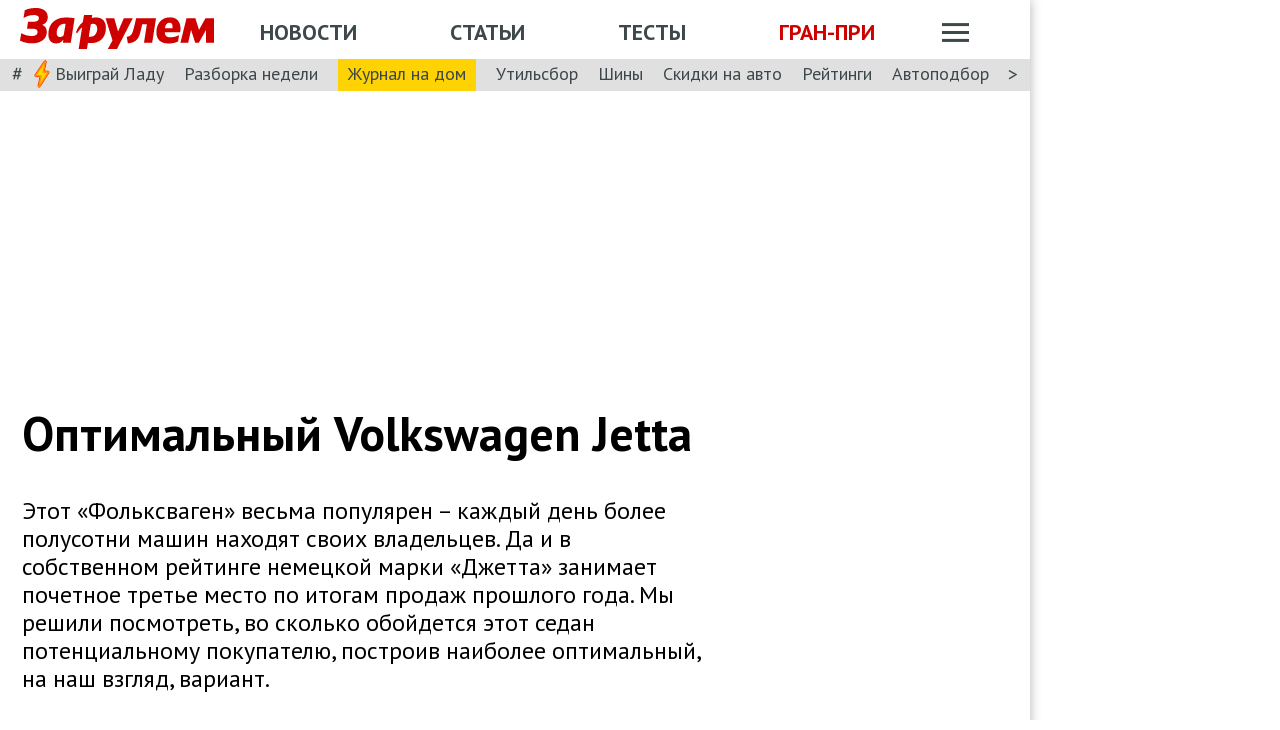

--- FILE ---
content_type: text/html; charset=utf-8
request_url: https://www.zr.ru/content/articles/623971-optimalnyj-volkswagen-jetta/
body_size: 46200
content:
<!DOCTYPE html><html lang="ru" prefix="og: http://ogp.me/ns#"><head><meta charSet="utf-8" data-next-head=""/><meta charSet="utf-8"/><meta name="viewport" content="width=device-width" data-next-head=""/><meta name="viewport" content="width=device-width, initial-scale=1"/><title data-next-head="">Оптимальный Volkswagen Jetta</title><meta property="og:title" content="Оптимальный Volkswagen Jetta" data-next-head=""/><meta name="twitter:title" content="Оптимальный Volkswagen Jetta" data-next-head=""/><meta name="og:type" content="article" data-next-head=""/><meta name="og:description" content="Этот «Фольксваген» весьма популярен – каждый день более полусотни машин находят своих владельцев. Да и в собственном рейтинге немецкой марки «Джетта» занимает почетное третье место по итогам продаж прошлого года. Мы решили посмотреть, во сколько обойдется этот седан потенциальному покупателю, построив наиболее оптимальный, на наш взгляд, вариант." data-next-head=""/><meta name="description" content="Этот «Фольксваген» весьма популярен – каждый день более полусотни машин находят своих владельцев. Да и в собственном рейтинге немецкой марки «Джетта» занимает почетное третье место по итогам продаж прошлого года. Мы решили посмотреть, во сколько обойдется этот седан потенциальному покупателю, построив наиболее оптимальный, на наш взгляд, вариант." data-next-head=""/><meta name="twitter:description" content="Этот «Фольксваген» весьма популярен – каждый день более полусотни машин находят своих владельцев. Да и в собственном рейтинге немецкой марки «Джетта» занимает почетное третье место по итогам продаж прошлого года. Мы решили посмотреть, во сколько обойдется этот седан потенциальному покупателю, построив наиболее оптимальный, на наш взгляд, вариант." data-next-head=""/><link rel="canonical" href="https://www.zr.ru/content/articles/623971-optimalnyj-volkswagen-jetta/" data-next-head=""/><meta name="og:url" content="https://www.zr.ru/content/articles/623971-optimalnyj-volkswagen-jetta/" data-next-head=""/><meta name="twitter:url" content="https://www.zr.ru/content/articles/623971-optimalnyj-volkswagen-jetta/" data-next-head=""/><meta name="twitter:domain" content="zr.ru" data-next-head=""/><meta name="twitter:card" content="summary_large_image" data-next-head=""/><meta name="twitter:site" content="@zr_ru" data-next-head=""/><meta name="twitter:creator" content="@zr_ru" data-next-head=""/><meta property="og:site_name" content="zr.ru" data-next-head=""/><meta name="robots" content="max-image-preview:large" data-next-head=""/><link rel="amphtml" href="https://www.zr.ru/content/amp/articles/623971-optimalnyj-volkswagen-jetta/" data-next-head=""/><meta name="og:image" content="https://www.zr.ru/d/story/63/623971/20140313_jetta_0101.jpg" data-next-head=""/><link rel="image_src" href="https://www.zr.ru/d/story/63/623971/20140313_jetta_0101.jpg" data-next-head=""/><meta name="twitter:image:src" content="https://www.zr.ru/d/story/63/623971/20140313_jetta_0101.jpg" data-next-head=""/><meta name="vk:image" content="https://www.zr.ru/d/story/63/623971/20140313_jetta_0101.jpg" data-next-head=""/><meta property="og:image:width" content="1200" data-next-head=""/><meta property="og:image:height" content="630" data-next-head=""/><link rel="icon" href="https://www.zr.ru/favicons/favicon.ico"/><link rel="icon" type="image/svg+xml" href="https://www.zr.ru/favicons/zr-favicon.svg"/><link rel="mask-icon" href="https://www.zr.ru/favicons/safari-pinned-tab.svg" color="#993f3f"/><link rel="shortcut icon" href="https://www.zr.ru/favicons/favicon.ico"/><link rel="manifest" href="https://www.zr.ru/favicons/manifest.json"/><link rel="alternate" type="application/rss+xml" href="/rss-news/"/><meta name="msvalidate.01" content="71A8B53C6A0DA51B4BE4DD9A0D7F9F99"/><meta name="yandex-verification" content="72740ea7de6b5475"/><meta name="wmail-verification" content="38871c8ad1263b1abddcfcdee4401690"/><meta name="pmail-verification" content="ce4b4b687aef3b2e06b02c0515e0cdca"/><meta name="google-site-verification" content="GI3O26ipZlvbiZTWJ78zrwHW1-mO5rEwNTElCxQDPlM"/><link rel="preconnect" href="https://mc.yandex.ru/"/><link rel="preconnect" href="https://www.googletagmanager.com/"/><script type="application/ld+json" data-next-head="">{"@context":"https://schema.org/","@type":"Organization","name":"За pулем","url":"https://www.zr.ru/","logo":{"@type":"ImageObject","url":" https://www.zr.ru/f/media/logo-zr-schema.png","contentUrl":"https://www.zr.ru/f/media/logo-zr-schema.png","width":292,"height":75},"address":{"@type":"PostalAddress","streetAddress":"проезд Ольминского, дом 3А, стр. 3, этаж 4. Помещения 416- 421","addressLocality":"Москва","addressRegion":"Москва","postalCode":107045,"addressCountry":{"@type":"Country","name":"Россия"}},"telephone":"8(495)607-27-33","sameAs":["https://ru.wikipedia.org/wiki/%D0%97%D0%B0_%D1%80%D1%83%D0%BB%D1%91%D0%BC","https://twitter.com/zr_ru","https://vk.com/zronline","https://www.facebook.com/ZRulem","https://www.youtube.com/user/tvzrru","https://www.instagram.com/zr_ru/","https://zen.yandex.ru/zr.ru","https://news.google.com/publications/CAAqBwgKMMuFhQsw-p-CAw?oc=3&ceid=RU:ru"]}</script><script type="application/ld+json" data-next-head="">{"@context":"https://schema.org","@type":"WebSite","name":"За pулем","description":"Официальный сайт журнала «За рулем». Ежедневные автомобильные новости и статьи, тесты, характеристики и подбор машин. Машину повредили на платной стоянке. А виноваты - вы! - сайт «За рулем»","image":"https://www.zr.ru/f/media/logo-zr-schema.png","url":"https://www.zr.ru","potentialAction":{"@type":"SearchAction","target":{"@type":"EntryPoint","urlTemplate":"https://www.zr.ru/search/?q={query}"},"query-input":"required name=query"}}</script><script type="application/ld+json" data-next-head="">{"@context":"https://schema.org","@type":"WebPage","url":"https://www.zr.ru/content/articles/623971-optimalnyj-volkswagen-jetta/","mainEntityOfPage":"https://www.zr.ru/content/articles/623971-optimalnyj-volkswagen-jetta/","name":"Оптимальный Volkswagen Jetta","headline":"Оптимальный Volkswagen Jetta","description":"Этот «Фольксваген» весьма популярен – каждый день более полусотни машин находят своих владельцев. Да и в собственном рейтинге немецкой марки «Джетта» занимает почетное третье место по итогам продаж прошлого года. Мы решили посмотреть, во сколько обойдется этот седан потенциальному покупателю, построив наиболее оптимальный, на наш взгляд, вариант.","genre":"Новости"}</script><script type="application/ld+json" data-next-head="">{"@context":"https://schema.org","@type":"BreadcrumbList","itemListElement":[{"@type":"ListItem","position":1,"name":"За pулем","item":"https://www.zr.ru/"},{"@type":"ListItem","position":2,"name":"Статья","item":"https://www.zr.ru/content/articles/623971-optimalnyj-volkswagen-jetta/"}]}</script><script type="application/ld+json" data-next-head="">{"@context":"https://schema.org","@type":"NewsArticle","articleBody":"Этот «Фольксваген» весьма популярен – каждый день более полусотни машин находят своих владельцев. Да и в собственном рейтинге немецкой марки «Джетта» занимает почетное третье место по итогам продаж прошлого года. Мы решили посмотреть, во сколько обойдется этот седан потенциальному покупателю, построив наиболее оптимальный, на наш взгляд, вариант.","mainEntityOfPage":{"@type":"WebPage","@id":"https://www.zr.ru/content/articles/623971-optimalnyj-volkswagen-jetta/#inPageAd"},"headline":"Оптимальный Volkswagen Jetta","name":"Оптимальный Volkswagen Jetta","url":"https://www.zr.ru/content/articles/623971-optimalnyj-volkswagen-jetta/","description":"Этот «Фольксваген» весьма популярен – каждый день более полусотни машин находят своих владельцев. Да и в собственном рейтинге немецкой марки «Джетта» занимает почетное третье место по итогам продаж прошлого года. Мы решили посмотреть, во сколько обойдется этот седан потенциальному покупателю, построив наиболее оптимальный, на наш взгляд, вариант.","inLanguage":"ru","datePublished":"2014-03-15T04:00:49","author":[],"image":[{"@type":"ImageObject","contentURL":"https://img.zr.ru/_ah/img/jmhSNGeL_VoTTc2ptnZZcg"},{"@type":"ImageObject","contentURL":"https://img.zr.ru/_ah/img/brghR6tqiQZjwJQETPZJnA"},{"@type":"ImageObject","contentURL":"https://img.zr.ru/_ah/img/-Luax1MOb7nF5etDDRq6NA"},{"@type":"ImageObject","contentURL":"https://img.zr.ru/_ah/img/CfLB98-A7PHPDx-ojZ3PNA"},{"@type":"ImageObject","contentURL":"https://img.zr.ru/_ah/img/Cehljdx-uUaYynNwIeG_lg"},{"@type":"ImageObject","contentURL":"https://img.zr.ru/_ah/img/EwVa9eoxaMhNO4IbP83OdA"},{"@type":"ImageObject","contentURL":"https://img.zr.ru/_ah/img/uQZNXTwqYkA2hJFtjyLhVw"},{"@type":"ImageObject","contentURL":"https://img.zr.ru/_ah/img/ADutXfkpB9dmhtTlToZhHA"},{"@type":"ImageObject","contentURL":"https://img.zr.ru/_ah/img/fZly8BtfMOe3k5-eij-k2w"},{"@type":"ImageObject","contentURL":"https://img.zr.ru/_ah/img/6QvSu2oagoZ483JJ24gXIg"},{"@type":"ImageObject","contentURL":"https://img.zr.ru/_ah/img/ADutXfkpB9dmhtTlToZhHA"},{"@type":"ImageObject","contentURL":"https://img.zr.ru/_ah/img/fZly8BtfMOe3k5-eij-k2w"},{"@type":"ImageObject","contentURL":"https://img.zr.ru/_ah/img/6QvSu2oagoZ483JJ24gXIg"},{"@type":"ImageObject","contentURL":"https://img.zr.ru/_ah/img/Cehljdx-uUaYynNwIeG_lg"},{"@type":"ImageObject","contentURL":"https://img.zr.ru/_ah/img/brghR6tqiQZjwJQETPZJnA"},{"@type":"ImageObject","contentURL":"https://img.zr.ru/_ah/img/uQZNXTwqYkA2hJFtjyLhVw"},{"@type":"ImageObject","contentURL":"https://img.zr.ru/_ah/img/jmhSNGeL_VoTTc2ptnZZcg"},{"@type":"ImageObject","contentURL":"https://img.zr.ru/_ah/img/-Luax1MOb7nF5etDDRq6NA"},{"@type":"ImageObject","contentURL":"https://img.zr.ru/_ah/img/EwVa9eoxaMhNO4IbP83OdA"},{"@type":"ImageObject","contentURL":"https://img.zr.ru/_ah/img/CfLB98-A7PHPDx-ojZ3PNA"}],"publisher":{"@type":"Organization","name":"За pулем","logo":{"@type":"ImageObject","url":"https://www.zr.ru/f/media/logo-zr-schema.png"}},"interactionStatistic":{"@type":"InteractionCounter","userInteractionCount":"71089","interactionType":{"@type":"Action","name":"http://schema.org/ViewAction"}},"about":[{"@type":"CreativeWork","name":"Седан"},{"@type":"CreativeWork","name":"Цены и комплектации"}]}</script><style data-next-head="">
.image-gallery {
    margin-top: 2rem;
  }
.image-gallery.fullscreen-modal .image-gallery-icon {
    z-index: 204;
  }

.image-gallery-icon{
      color:#fff;
      transition:all .3s ease-out;
      appearance:none;
      background-color:transparent;
      border:0;
      cursor:pointer;
      outline:none;
      position:absolute;
      z-index:4;
      filter:drop-shadow(0 2px 2px #1a1a1a);
  }
  @media(hover: hover)and (pointer: fine){
    .image-gallery-icon:hover{
      color:#970000;
    }
    .image-gallery-icon:hover .image-gallery-svg{
      transform:scale(1.1);
      }
    }
    .image-gallery-icon:focus{
      outline:2px solid #970000;
      }
    .image-gallery-using-mouse .image-gallery-icon:focus{
      outline:none;
    }
    .image-gallery-fullscreen-button,.image-gallery-play-button{
      bottom:0;
      padding:20px;
    }
    .image-gallery-fullscreen-button .image-gallery-svg,.image-gallery-play-button .image-gallery-svg{
      height:28px;
      width:28px;
    }
    @media(max-width: 768px){
    .image-gallery-fullscreen-button,.image-gallery-play-button{
      padding:15px;
    }
    .image-gallery-fullscreen-button .image-gallery-svg,.image-gallery-play-button .image-gallery-svg{
      height:24px;
      width:24px;
    }}
    @media(max-width: 480px){
    .image-gallery-fullscreen-button,.image-gallery-play-button{
      padding:10px;
    }
    .image-gallery-fullscreen-button .image-gallery-svg,.image-gallery-play-button .image-gallery-svg{
      height:16px;
      width:16px;
    }}
    .image-gallery-fullscreen-button{
      right:0;
    }
    .image-gallery-play-button{
    left:0;
    }
    .image-gallery-left-nav, .image-gallery-right-nav {
      padding:50px 10px;top:50%;
      transform:translateY(-50%);
    }
    .image-gallery-left-nav .image-gallery-svg,
    .image-gallery-right-nav .image-gallery-svg{
      height:120px;
      width:60px;
    }
    @media(max-width: 768px){
    .image-gallery-left-nav .image-gallery-svg,.image-gallery-right-nav .image-gallery-svg{
        height:72px;
        width:36px;
      } 
    }
    @media(max-width: 480px){
      .image-gallery-left-nav .image-gallery-svg,.image-gallery-right-nav .image-gallery-svg{
        height:48px;
        width:24px;
      }
      }
    .image-gallery-left-nav[disabled],.image-gallery-right-nav[disabled]{
      cursor:disabled;
      opacity:.6;
      pointer-events:none;
    }
    .image-gallery-left-nav{
      left:0;
    }
    .image-gallery-right-nav{
    right:0;
    }
    .image-gallery{
      -webkit-user-select:none;
      -moz-user-select:none;
      -ms-user-select:none;
      -o-user-select:none;
      user-select:none;
      -webkit-tap-highlight-color:rgba(0,0,0,0);
      position:relative
      }
    .image-gallery.fullscreen-modal{
    background:#000000;
    bottom:0;
    height:100%;
    left:0;
    position:fixed;
    right:0;
    top:0;
    width:100%;
    z-index:200;
    margin: 0;
    }
    .image-gallery.fullscreen-modal .image-gallery-content{
    top:50%;
    transform:translateY(-50%);
    height: 100%;
    }
    .image-gallery-content{
      position:relative;
      line-height:0;
      top:0;
    }
    .image-gallery-content.fullscreen{
      background:#000000;
    }
    .image-gallery-content .image-gallery-slide .image-gallery-image{
      max-height:calc(100vh - 80px);
    }
    .image-gallery-content.left .image-gallery-slide .image-gallery-image,.image-gallery-content.right .image-gallery-slide .image-gallery-image{
      max-height:100vh;
    }
    .image-gallery-slide-wrapper{
     position:relative;
    }
    .image-gallery-slide-wrapper.left,.image-gallery-slide-wrapper.right{
      display:inline-block;
      width:calc(100% - 110px);
    }
    @media(max-width: 768px){
    .image-gallery-slide-wrapper.left,.image-gallery-slide-wrapper.right{
        width:calc(100% - 87px);
      }
    }
    .image-gallery-slide-wrapper.image-gallery-rtl{
      direction:rtl;
    }
    .image-gallery-slides{
      line-height:0;
      overflow:hidden;
      position:relative;
      white-space:nowrap;
      text-align:center;
    }
    .image-gallery-slide{
      left:0;
      position:absolute;
      top:0;
      width:100%;
    }
    .image-gallery-slide.center, .image-gallery-slide.image-gallery-center{
      position:relative;
    }
    .image-gallery-slide .image-gallery-image{
      width:100%;
      object-fit:contain;
    }
    .image-gallery-slide .image-gallery-description{
      background:rgba(0,0,0,.4);
      bottom:70px;
      color:#fff;
      left:0;
      line-height:1;
      padding:10px 20px;
      position:absolute;
      white-space:normal;
      }
      @media(max-width: 768px){
        .image-gallery-slide .image-gallery-description{
            bottom:45px;
            font-size:.8em;
            padding:8px 15px;
          }
      }
          .image-gallery-thumbnails-wrapper{
            position:relative;
          }
          .image-gallery-thumbnails-wrapper.thumbnails-swipe-horizontal{
            touch-action:pan-y;
          }
          .image-gallery-thumbnails-wrapper.thumbnails-swipe-vertical{
            touch-action:pan-x;
          }
          .image-gallery-thumbnails-wrapper.thumbnails-wrapper-rtl{
            direction:rtl;
          }
          .image-gallery-thumbnails-wrapper.left,.image-gallery-thumbnails-wrapper.right{
            display:inline-block;
            vertical-align:top;
            width:100px;
          }
          @media(max-width: 768px){
            .image-gallery-thumbnails-wrapper.left,.image-gallery-thumbnails-wrapper.right{
              width:81px;
            }
          }
          .image-gallery-thumbnails-wrapper.left .image-gallery-thumbnails,.image-gallery-thumbnails-wrapper.right .image-gallery-thumbnails{
            height:100%;
            width:100%;
            left:0;
            padding:0;
            position:absolute;
            top:0;
          }
          .image-gallery-thumbnails-wrapper.left .image-gallery-thumbnails .image-gallery-thumbnail,.image-gallery-thumbnails-wrapper.right .image-gallery-thumbnails .image-gallery-thumbnail{
            display:block;
            margin-right:0;
            padding:0;
          }
          .image-gallery-thumbnails-wrapper.left .image-gallery-thumbnails .image-gallery-thumbnail+.image-gallery-thumbnail,.image-gallery-thumbnails-wrapper.right .image-gallery-thumbnails .image-gallery-thumbnail+.image-gallery-thumbnail{
            margin-left:0;
            margin-top:2px;
          }
          .image-gallery-thumbnails-wrapper.left,.image-gallery-thumbnails-wrapper.right{margin:0 5px}@media(max-width: 768px){.image-gallery-thumbnails-wrapper.left,.image-gallery-thumbnails-wrapper.right{
            margin:0 3px;
          }
        }
        .image-gallery-thumbnails{
          overflow:hidden;
          padding:5px 0;
        }
        @media(max-width: 768px){
          .image-gallery-thumbnails{
            padding:3px 0;
          }
        }
        .image-gallery-thumbnails .image-gallery-thumbnails-container{
          cursor:pointer;
          text-align:center;
          white-space:nowrap;
        }
        .image-gallery-thumbnail{
          display:inline-block;
          border: 4px solid transparent;
          transition:border .3s ease-out;
          width:100px;
          background:transparent;
          padding:0;
        }
        @media(max-width: 768px){
          .image-gallery-thumbnail{
            border:3px solid transparent;
            width:81px;
          }
        }
        .image-gallery-thumbnail+.image-gallery-thumbnail{
          margin-left:2px;
        }
        .image-gallery-thumbnail .image-gallery-thumbnail-inner{
          display:block;
          position:relative;
        }
        .image-gallery-thumbnail .image-gallery-thumbnail-image{
          vertical-align:middle;
          width:100%;
          line-height:0;
        }
        .image-gallery-thumbnail.active,.image-gallery-thumbnail:focus{
          outline:none;
          border:4px solid #970000;
          }
        @media(max-width: 768px){
          .image-gallery-thumbnail.active,.image-gallery-thumbnail:focus{
            border: 3px solid #970000;
          }
        }
        @media(hover: hover)and (pointer: fine){
          .image-gallery-thumbnail:hover{
            outline:none;
            border: 4px solid #970000;
          }
        }
        @media(hover: hover)and (pointer: fine)and (max-width: 768px){
          .image-gallery-thumbnail:hover{
            border: 3px solid #970000;
            }
          }
        .image-gallery-thumbnail-label{
          box-sizing:border-box;
          color:#fff;
          font-size:1em;
          left:0;
          line-height:1em;
          padding:5%;
          position:absolute;
          top:50%;
          text-shadow:0 2px 2px #1a1a1a;
          transform:translateY(-50%);
          white-space:normal;
          width:100%;
        }
        @media(max-width: 768px){
          .image-gallery-thumbnail-label{
            font-size:.8em;
            line-height:.8em;
          }
        }
        .image-gallery-index{
            background:rgba(0,0,0,.4);
            color:#fff;
            line-height:1;
            padding:10px 20px;
            position:absolute;
            right:0;
            top:0;
            z-index:4;
          }
        @media(max-width: 768px){
          .image-gallery-index{
            font-size:.8em;
            padding:5px 10px;
          }
        }
         .image-gallery.fullscreen-modal .image-gallery-slide-wrapper {

    
    box-sizing: border-box;
    height: 100%;
    display: flex;
  }
    .image-gallery.fullscreen-modal .image-gallery-swipe {
    height: 100%;
    display: flex;
    width: 100%;
    z-index: 200;
  }
    .image-gallery.fullscreen-modal .image-gallery-slides {
    display: flex;
    width: 100%;
    align-items: center;
  }
      .image-gallery.fullscreen-modal .image-gallery-slide {
    width: 100%;
    overflow: hidden;
  }
    .image-gallery.fullscreen-modal .image-gallery-thumbnails-wrapper {
    display: none;
  }
    .image-gallery.fullscreen-modal .image-gallery-content.bottom.fullscreen,.image-gallery.fullscreen-modal .image-gallery-content.image-gallery-thumbnails-bottom.fullscreen {
    height: 100%;
  }
  .image-gallery.fullscreen-modal .image-gallery-slide.center,.image-gallery.fullscreen-modal .image-gallery-slide.image-gallery-center  {
    overflow: visible !important;
  }
  .image-gallery.fullscreen-modal .image-gallery-slide-wrapper.bottom, .image-gallery-slide-wrapper.image-gallery-thumbnails-bottom {
    padding-bottom: 0;
  }
   @media (max-width: 1024px) {
    .image-gallery.fullscreen-modal .image-gallery-content {
      height: auto;
    }
  }
   @media (min-width: 1900px) {
    .image-gallery.fullscreen-modal .image-gallery-slide-wrapper {
      padding-bottom: 80px;
    }
  }
</style><script src="https://vk.com/js/api/openapi.js?169" data-next-head="" type="70d87ae637446b4221b1e256-text/javascript"></script><script data-next-head="" type="70d87ae637446b4221b1e256-text/javascript">
    VK.init({ apiId: 52369465, onlyWidgets: true });
</script><link href="https://fonts.googleapis.com/css2?family=PT+Sans:ital,wght@0,400;0,700;1,400;1,700&amp;display=swap" rel="stylesheet"/><script type="70d87ae637446b4221b1e256-text/javascript">dataLayer = window.dataLayer||[]</script><script type="70d87ae637446b4221b1e256-text/javascript">
          window.Ya || (window.Ya = {}); 
          window.yaContextCb = window.yaContextCb || [];
          window.Ya.adfoxCode || (window.Ya.adfoxCode = {}); 
          window.Ya.adfoxCode.hbCallbacks || (window.Ya.adfoxCode.hbCallbacks = []);
        </script><noscript data-n-css=""></noscript><script defer="" noModule="" src="/_next/static/chunks/polyfills-42372ed130431b0a.js" type="70d87ae637446b4221b1e256-text/javascript"></script><script defer="" src="/_next/static/chunks/story.2a653184ec0513a8.js" type="70d87ae637446b4221b1e256-text/javascript"></script><script defer="" src="/_next/static/chunks/4550.18986ed4edc1258c.js" type="70d87ae637446b4221b1e256-text/javascript"></script><script defer="" src="/_next/static/chunks/gallery.bcae4710523e103f.js" type="70d87ae637446b4221b1e256-text/javascript"></script><script defer="" src="/_next/static/chunks/share.79750b1c1710c45b.js" type="70d87ae637446b4221b1e256-text/javascript"></script><script src="/_next/static/chunks/webpack-082ce4f4148c2abc.js" defer="" type="70d87ae637446b4221b1e256-text/javascript"></script><script src="/_next/static/chunks/framework-4b8bff41d25f2cea.js" defer="" type="70d87ae637446b4221b1e256-text/javascript"></script><script src="/_next/static/chunks/main-3140d412404e05f3.js" defer="" type="70d87ae637446b4221b1e256-text/javascript"></script><script src="/_next/static/chunks/pages/_app-9bc67180401674ea.js" defer="" type="70d87ae637446b4221b1e256-text/javascript"></script><script src="/_next/static/chunks/pages/content/articles/%5B%5B...slug%5D%5D-47930f3dc72538df.js" defer="" type="70d87ae637446b4221b1e256-text/javascript"></script><script src="/_next/static/pK719IPqnQa01bu0cOwqE/_buildManifest.js" defer="" type="70d87ae637446b4221b1e256-text/javascript"></script><script src="/_next/static/pK719IPqnQa01bu0cOwqE/_ssgManifest.js" defer="" type="70d87ae637446b4221b1e256-text/javascript"></script><style data-styled="" data-styled-version="6.1.13">html{line-height:1.15;-webkit-text-size-adjust:100%;}/*!sc*/
body{margin:0;font-size:1rem;position:relative;font-family:PT Sans,Arial,Helvetica,sans-serif;color:#000000;line-height:normal;-webkit-font-smoothing:antialised;width:100%;min-height:1px;}/*!sc*/
h1{font-size:48px;font-weight:700;}/*!sc*/
h2{font-size:32px;font-weight:700;}/*!sc*/
h3{font-size:24px;font-weight:700;}/*!sc*/
h4{font-size:19.2px;font-weight:700;color:#5E5E5E;}/*!sc*/
p{font-size:18px;font-weight:400;}/*!sc*/
iframe{width:100%;}/*!sc*/
img{border-style:none;color:transparent;font-size:0;vertical-align:middle;}/*!sc*/
button,input,optgroup,select,textarea{font-family:inherit;font-size:100%;line-height:1.15;margin:0;}/*!sc*/
button,[type="button"],[type="reset"],[type="submit"]{-webkit-appearance:button;}/*!sc*/
a{color:#1C88D4;text-decoration:underline;outline:none;}/*!sc*/
ul{margin:0;padding:0;}/*!sc*/
.table{border:none;width:100%;background-color:#fff;border-radius:4px;font-size:13px;border-collapse:collapse;border-spacing:0;margin-top:1rem;}/*!sc*/
.table tr:first-child td,.table tr:first-child th{border-top:none;}/*!sc*/
.table td,.table th{line-height:17px;padding:10px 6px;}/*!sc*/
.table td{border-top:1px solid #E0E0E0;}/*!sc*/
caption,td,th{font-weight:400;vertical-align:top;text-align:left;}/*!sc*/
@media (max-width:1024px){body{margin:0;font-size:16px;font-style:normal;font-weight:400;text-size-adjust:none;}h1{font-size:28px;line-height:2.125rem;font-weight:700;color:#970000;text-transform:uppercase;}h2{color:#000000;font-size:24px;font-weight:700;line-height:1.625rem;}h3{color:#000000;font-size:21px;font-weight:700;line-height:1.5rem;}h4{font-size:19.2px;font-weight:700;color:#5e5e5e;}p{font-size:17px;font-weight:400;}}/*!sc*/
.adfox-banner-background{z-index:1;width:1030px!important;margin-right:280px!important;overflow:visible!important;}/*!sc*/
.adfox-banner-background>div{position:absolute!important;left:100%!important;}/*!sc*/
@media (min-width:1366px){.adfox-banner-background{width:1100px!important;}}/*!sc*/
@media (min-width:1700px){.adfox-banner-background{width:1100px!important;left:50%!important;-webkit-transform:translateX(-50%);transform:translateX(-50%);}}/*!sc*/
data-styled.g1[id="sc-global-cXzZnk1"]{content:"sc-global-cXzZnk1,"}/*!sc*/
.fbeMAY{z-index:unset;clear:both;position:relative;}/*!sc*/
.fbeMAY>div:empty{min-height:unset;}/*!sc*/
.eYAwEc{z-index:unset;clear:both;content-visibility:hidden;min-height:150px;contain-intrinsic-size:100% 150px;position:relative;}/*!sc*/
@media (max-width:1024px){.eYAwEc{min-height:150px;contain-intrinsic-size:100% 150px;}}/*!sc*/
.eYAwEc>div:empty{min-height:unset;}/*!sc*/
.euxqHg{z-index:unset;clear:both;content-visibility:hidden;min-height:270px;contain-intrinsic-size:100% 270px;position:relative;}/*!sc*/
@media (max-width:1024px){.euxqHg{min-height:252px;contain-intrinsic-size:100% 252px;}}/*!sc*/
.euxqHg>div:empty{min-height:unset;}/*!sc*/
.cMIEXM{z-index:unset;clear:both;content-visibility:hidden;min-height:250px;contain-intrinsic-size:100% 250px;position:relative;}/*!sc*/
@media (max-width:1024px){.cMIEXM{min-height:unset;contain-intrinsic-size:100% unset;}}/*!sc*/
.cMIEXM>div:empty{min-height:unset;}/*!sc*/
.gHZpII{z-index:unset;clear:both;content-visibility:hidden;min-height:50px;contain-intrinsic-size:100% 50px;position:relative;}/*!sc*/
@media (max-width:1024px){.gHZpII{min-height:unset;contain-intrinsic-size:100% unset;}}/*!sc*/
.gHZpII>div:empty{min-height:unset;}/*!sc*/
data-styled.g2[id="styled__SuspendableElement-sc-85c4219a-0"]{content:"fbeMAY,eYAwEc,euxqHg,cMIEXM,gHZpII,"}/*!sc*/
.eQZHTN{position:relative;box-sizing:border-box;background:transparent;display:none;z-index:100;position:sticky;top:90px;display:block;}/*!sc*/
@media (max-width:1024px){.eQZHTN{position:sticky;top:0;}}/*!sc*/
@media (max-width:768px){.eQZHTN{display:none;}}/*!sc*/
@media (max-width:768px){.eQZHTN{display:block;background:#fff;margin:1rem 0;overflow:hidden;}}/*!sc*/
.cUwsgj{position:relative;box-sizing:border-box;background:transparent;display:none;z-index:auto;display:block;}/*!sc*/
@media (max-width:768px){.cUwsgj{display:none;}}/*!sc*/
.kFOYEr{position:relative;box-sizing:border-box;background:transparent;display:none;z-index:auto;}/*!sc*/
@media (max-width:768px){.kFOYEr{display:block;background:#fff;margin:1rem 0;overflow:hidden;}}/*!sc*/
data-styled.g3[id="styled__Wrapper-sc-71b580c4-0"]{content:"eQZHTN,cUwsgj,kFOYEr,"}/*!sc*/
.jFEYAL{display:block;width:100%;position:relative;height:250px;overflow:hidden;}/*!sc*/
.jFEYAL>*:first-child{height:100%;}/*!sc*/
.jFEYAL>div{display:flex;width:100%;justify-content:center;align-items:center;}/*!sc*/
.jFEYAL>div>div{width:100%;}/*!sc*/
.jFEYAL>*{width:100%;height:100%;display:block;}/*!sc*/
@media (max-width:768px){.jFEYAL{height:300px;}.jFEYAL>*:first-child{height:300px;}.jFEYAL>*{height:300px;}.jFEYAL>div{display:flex;width:100%;justify-content:center;align-items:center;text-align:center;height:300px;}.jFEYAL>div>div{width:100%;height:300px;display:flex;align-items:center;justify-content:center;}}/*!sc*/
.Qyvnz{display:block;width:100%;position:relative;height:250px;overflow:hidden;height:auto;min-height:300px;max-height:480px;}/*!sc*/
.Qyvnz>*:first-child{height:100%;}/*!sc*/
.Qyvnz>div{display:flex;width:100%;justify-content:center;align-items:center;}/*!sc*/
.Qyvnz>div>div{width:100%;}/*!sc*/
.Qyvnz>*{width:100%;height:100%;display:block;}/*!sc*/
@media (max-width:768px){.Qyvnz{height:300px;}.Qyvnz>*:first-child{height:300px;}.Qyvnz>*{height:300px;}.Qyvnz>div{display:flex;width:100%;justify-content:center;align-items:center;text-align:center;height:300px;}.Qyvnz>div>div{width:100%;height:300px;display:flex;align-items:center;justify-content:center;}}/*!sc*/
data-styled.g4[id="styled__BannerWrapper-sc-71b580c4-1"]{content:"jFEYAL,Qyvnz,"}/*!sc*/
.dNZNDP{position:fixed;top:0;left:0;right:0;bottom:0;display:flex;}/*!sc*/
@media (min-width:1700px){.dNZNDP{display:block;max-width:1100px;margin:0 auto;}}/*!sc*/
data-styled.g5[id="styled__BrandingWrap-sc-4a24463a-0"]{content:"dNZNDP,"}/*!sc*/
.ftuJXN{flex-shrink:0;width:1100px;}/*!sc*/
@media (max-width:1365px){.ftuJXN{width:1030px;}}/*!sc*/
@media (max-width:1024px){.ftuJXN{width:100%;overflow:hidden;}}/*!sc*/
data-styled.g6[id="styled__BrandingLimiter-sc-4a24463a-1"]{content:"ftuJXN,"}/*!sc*/
.cMtYv{display:flex;align-items:center;flex-grow:1;}/*!sc*/
@media (min-width:1700px){.cMtYv{position:absolute;left:100%;bottom:0;top:0;max-width:1100px;min-width:250px;align-items:flex-start;}}/*!sc*/
data-styled.g7[id="styled__BrandingContent-sc-4a24463a-2"]{content:"cMtYv,"}/*!sc*/
.iNKMEx{box-shadow:0 0 11px rgb(0 0 0 / 30%);position:relative;z-index:2;background-color:#fff;width:1100px;min-height:1000px;}/*!sc*/
@media (min-width:1700px){.iNKMEx{margin:0 auto;}}/*!sc*/
@media (max-width:1365px){.iNKMEx{width:1030px;}}/*!sc*/
@media (max-width:1024px){.iNKMEx{width:100%;}}/*!sc*/
data-styled.g8[id="styled__PageWrap-sc-bef572b-0"]{content:"iNKMEx,"}/*!sc*/
.hcYmbM{position:relative;z-index:1;min-height:1000px;width:100%;}/*!sc*/
data-styled.g9[id="styled__PageChildren-sc-bef572b-1"]{content:"hcYmbM,"}/*!sc*/
.eHUKKp{text-decoration:none;border-bottom:0.0625rem solid transparent;transition:0.3s;cursor:pointer;color:#fff;font-weight:400;font-size:inherit;width:auto;}/*!sc*/
.eHUKKp:hover{border-color:#fff;}/*!sc*/
.cCMzhG{text-decoration:none;border-bottom:0.0625rem solid transparent;transition:0.3s;cursor:pointer;color:#3D484A;font-weight:700;font-size:inherit;width:auto;}/*!sc*/
.cCMzhG:hover{border-color:#3D484A;}/*!sc*/
.fbUwjO{text-decoration:none;border-bottom:0.0625rem solid transparent;transition:0.3s;cursor:pointer;color:#CE0000;font-weight:700;font-size:inherit;width:auto;}/*!sc*/
.fbUwjO:hover{border-color:#CE0000;}/*!sc*/
.eNyyZd{text-decoration:none;border-bottom:0.0625rem solid transparent;transition:0.3s;cursor:pointer;color:#3D484A;font-weight:400;font-size:inherit;width:auto;}/*!sc*/
.eNyyZd:hover{border-color:#3D484A;}/*!sc*/
.jOMOtd{text-decoration:none;border-bottom:0.0625rem solid transparent;transition:0.3s;cursor:pointer;color:#000;font-weight:400;font-size:inherit;width:auto;}/*!sc*/
.jOMOtd:hover{border-color:#000;}/*!sc*/
.jPRAwh{text-decoration:none;border-bottom:0.0625rem solid transparent;transition:0.3s;cursor:pointer;color:#1C88D4;font-weight:400;font-size:inherit;width:auto;}/*!sc*/
.jPRAwh:hover{border-color:#1C88D4;}/*!sc*/
.jRgABd{text-decoration:none;border-bottom:0.0625rem solid transparent;transition:0.3s;cursor:pointer;color:#000000;font-weight:400;font-size:inherit;width:auto;}/*!sc*/
.jRgABd:hover{border-color:#000000;}/*!sc*/
.fxGXoQ{text-decoration:none;border-bottom:0.0625rem solid transparent;transition:0.3s;cursor:pointer;color:#000000;font-weight:700;font-size:21px;width:auto;}/*!sc*/
.fxGXoQ:hover{border-color:#000000;}/*!sc*/
.dbWXkh{text-decoration:none;border-bottom:0.0625rem solid transparent;transition:0.3s;cursor:pointer;color:#BDBDBD;font-weight:400;font-size:inherit;width:auto;}/*!sc*/
.dbWXkh:hover{border-color:#BDBDBD;}/*!sc*/
.koOCyu{text-decoration:none;border-bottom:0.0625rem solid transparent;transition:0.3s;cursor:pointer;color:#BDBDBD;font-weight:400;font-size:17px;width:auto;}/*!sc*/
.koOCyu:hover{border-color:#BDBDBD;}/*!sc*/
data-styled.g10[id="styled__UiLink-sc-3f69b705-0"]{content:"eHUKKp,cCMzhG,fbUwjO,eNyyZd,jOMOtd,jPRAwh,jRgABd,fxGXoQ,dbWXkh,koOCyu,"}/*!sc*/
.exFSQ{display:flex;align-items:center;font-weight:700;color:#808080;font-size:0.875rem;margin-top:0.3rem;}/*!sc*/
.exFSQ>*{display:flex;align-items:center;color:#808080;}/*!sc*/
.exFSQ>:not(:last-child){margin-right:1rem;}/*!sc*/
@media (max-width:1024px){.exFSQ{font-size:0.875rem;margin-top:0.125rem;margin-bottom:0.25rem;}}/*!sc*/
data-styled.g12[id="styled__ItemCounters-sc-e3f7e6cf-0"]{content:"exFSQ,"}/*!sc*/
.bEkDsF{display:flex;flex-flow:row;column-gap:10px;}/*!sc*/
data-styled.g21[id="styled__DateBar-sc-2d739d18-0"]{content:"bEkDsF,"}/*!sc*/
.iujlYY{appearance:none;cursor:pointer;transition:0.3s;background-color:transparent;border:none;padding:0;vertical-align:middle;}/*!sc*/
.iujlYY img{max-width:100%;height:auto;color:transparent;}/*!sc*/
data-styled.g35[id="styled__VoteButton-sc-999e1633-0"]{content:"iujlYY,"}/*!sc*/
.hDIaeW{font-weight:700;margin:0 0.3125rem;object-fit:contain;color:#000000;vertical-align:middle;font-size:15px;color:#34BF48;}/*!sc*/
.fDYQtl{font-weight:700;margin:0 0.3125rem;object-fit:contain;color:#000000;vertical-align:middle;font-size:21px;color:#34BF48;}/*!sc*/
data-styled.g36[id="styled__VoteValue-sc-999e1633-1"]{content:"hDIaeW,fDYQtl,"}/*!sc*/
.cvqbrX{border-bottom:1px solid #dadadc;margin-bottom:25px;padding-bottom:10px;}/*!sc*/
.cvqbrX h2,.cvqbrX h3{padding-left:0;}/*!sc*/
data-styled.g72[id="styled__ModelReview-sc-c9c39240-0"]{content:"cvqbrX,"}/*!sc*/
.cGcTnD{border-bottom-color:rgba(0,0,0,0.3);margin-bottom:1.25rem;}/*!sc*/
data-styled.g73[id="styled__ReviewTitle-sc-c9c39240-1"]{content:"cGcTnD,"}/*!sc*/
.bzNIsi{color:#E0E0E0;font-weight:400;font-size:21px;}/*!sc*/
data-styled.g74[id="styled__ReviewCount-sc-c9c39240-2"]{content:"bzNIsi,"}/*!sc*/
.eFasCS{display:inline-block;width:36px;position:relative;height:36px;background-image:url(/_next/static/media/rating.8ddb2ce5.svg);background-repeat:no-repeat;background-position:0 0;background-image:url(/_next/static/media/rating-red.109febe5.svg);background-repeat:no-repeat;background-position:0 0;}/*!sc*/
.QRyWW{display:inline-block;width:36px;position:relative;height:36px;background-image:url(/_next/static/media/rating.8ddb2ce5.svg);background-repeat:no-repeat;background-position:0 0;}/*!sc*/
data-styled.g77[id="styled__ReviewRating-sc-c9c39240-5"]{content:"eFasCS,QRyWW,"}/*!sc*/
.kPSwGO{margin-bottom:18px;font-weight:700;}/*!sc*/
data-styled.g78[id="styled__ModelInfo-sc-c9c39240-6"]{content:"kPSwGO,"}/*!sc*/
.jYhOtj{font-size:21px;font-weight:700;}/*!sc*/
data-styled.g79[id="styled__ModelYear-sc-c9c39240-7"]{content:"jYhOtj,"}/*!sc*/
.enIAuD{color:#ababab;font-weight:400;font-size:21px;margin-left:6px;}/*!sc*/
data-styled.g80[id="styled__Delimeter-sc-c9c39240-8"]{content:"enIAuD,"}/*!sc*/
.WNPRT{font-weight:400;font-size:21px;}/*!sc*/
data-styled.g81[id="styled__ReviewPurchase-sc-c9c39240-9"]{content:"WNPRT,"}/*!sc*/
.wIyPI{margin-bottom:10px;font-size:18px;}/*!sc*/
@media (max-width:768px){.wIyPI{font-size:17px;overflow:hidden;}}/*!sc*/
data-styled.g82[id="styled__ReviewText-sc-c9c39240-10"]{content:"wIyPI,"}/*!sc*/
.kYhsdS{display:flex;flex-flow:row wrap;align-items:center;justify-content:flex-start;margin-bottom:17px;margin-top:15px;}/*!sc*/
data-styled.g84[id="styled__RatingContainer-sc-c9c39240-12"]{content:"kYhsdS,"}/*!sc*/
.SVhMh{display:inline-block;font-size:18px;font-weight:700;margin-left:20px;}/*!sc*/
@media (max-width:768px){.SVhMh{margin-left:0;font-size:17px;}}/*!sc*/
data-styled.g85[id="styled__RatingText-sc-c9c39240-13"]{content:"SVhMh,"}/*!sc*/
.kXqVYX{font-size:21px;font-weight:700;}/*!sc*/
data-styled.g86[id="styled__ReviewSub-sc-c9c39240-14"]{content:"kXqVYX,"}/*!sc*/
.gfmwyw{display:flex;flex-flow:row;justify-content:flex-end;}/*!sc*/
data-styled.g87[id="styled__VoteControlcontainer-sc-c9c39240-15"]{content:"gfmwyw,"}/*!sc*/
.ittBde{display:inline-block;}/*!sc*/
@media (max-width:768px){.ittBde{display:block;}}/*!sc*/
data-styled.g88[id="styled__Model-sc-c9c39240-16"]{content:"ittBde,"}/*!sc*/
.hwYeUC{display:flex;align-items:center;}/*!sc*/
data-styled.g95[id="styled__SocialLinks-sc-ec211017-0"]{content:"hwYeUC,"}/*!sc*/
.iMcwEB{transition:0.3s;}/*!sc*/
.iMcwEB:not(:last-child){margin-right:0.3125rem;}/*!sc*/
.iMcwEB:hover{opacity:0.5;}/*!sc*/
data-styled.g96[id="styled__SocialLink-sc-ec211017-1"]{content:"iMcwEB,"}/*!sc*/
.kgFbyB{display:flex;flex-direction:column;width:300px;flex-shrink:0;margin:0 1rem 0 1rem;z-index:0;margin-top:0;}/*!sc*/
@media (max-width:1024px){.kgFbyB{display:none;}}/*!sc*/
data-styled.g142[id="styled__Sidebar-sc-a7bdc69b-0"]{content:"kgFbyB,"}/*!sc*/
.bQstAE{margin-bottom:24px;flex-shrink:0;height:600px;}/*!sc*/
.bQuuYO{margin-bottom:24px;flex-shrink:0;height:880px;}/*!sc*/
data-styled.g143[id="styled__SidebarWrap-sc-a7bdc69b-1"]{content:"bQstAE,bQuuYO,"}/*!sc*/
.kFDUbt{position:sticky;top:0;left:0;right:0;height:90px;justify-content:space-between;align-items:center;box-sizing:border-box;z-index:100;background-color:#fff;width:1100px;}/*!sc*/
@media (min-width:1700px){.kFDUbt{width:1100px;margin:0 auto;}}/*!sc*/
@media (min-width:1366px){.kFDUbt{width:1100px;}}/*!sc*/
@media (max-width:1365px){.kFDUbt{width:1030px;}}/*!sc*/
@media (max-width:1024px){.kFDUbt{width:100%;height:76px;}}/*!sc*/
@media (max-width:768px){.kFDUbt{width:100%;overflow:visible;height:76px;}}/*!sc*/
data-styled.g188[id="styled__Header-sc-2713e267-0"]{content:"kFDUbt,"}/*!sc*/
.gtKgwk{padding:8px 10px 8px 20px;position:relative;z-index:15;display:flex;align-items:center;background:#fff;}/*!sc*/
@media (max-width:1024px){.gtKgwk{padding:4px 12px 4px 12px;height:40px;justify-content:space-between;}}/*!sc*/
data-styled.g189[id="styled__HeaderContent-sc-2713e267-1"]{content:"gtKgwk,"}/*!sc*/
.cEEsbt{display:inline-block;height:41px;width:194px;z-index:3;background:url(/_next/static/media/defaultLogo.bce9a01c.svg) no-repeat 0 0;background-size:contain;}/*!sc*/
.cEEsbt:hover{border-color:transparent;}/*!sc*/
@media (max-width:1024px){.cEEsbt{height:32px;width:152px;background-size:cover;}}/*!sc*/
@media (max-width:768px){.cEEsbt{height:2rem;width:152px;margin:0;}}/*!sc*/
data-styled.g190[id="styled__LogoLink-sc-2713e267-2"]{content:"cEEsbt,"}/*!sc*/
.knHJOu{flex:1;z-index:2;}/*!sc*/
@media (max-width:768px){.knHJOu{display:none;}}/*!sc*/
data-styled.g191[id="styled__HeaderNavContainerDesktop-sc-2713e267-3"]{content:"knHJOu,"}/*!sc*/
.eEToYU{text-transform:uppercase;font-weight:700;font-size:22px;color:#fff;display:flex;justify-content:space-around;align-items:center;padding-top:0.35rem;}/*!sc*/
@media (max-width:1024px){.eEToYU{padding-top:3px;margin-right:0;}}/*!sc*/
@media (max-width:786px){.eEToYU{padding-top:0.3125rem;}}/*!sc*/
data-styled.g192[id="styled__HeaderNav-sc-2713e267-4"]{content:"eEToYU,"}/*!sc*/
.cTsgPo{font-size:22px;flex-shrink:0;}/*!sc*/
@media (max-width:1024px){.cTsgPo{font-size:18px;}}/*!sc*/
data-styled.g193[id="styled__HeaderNavLink-sc-2713e267-5"]{content:"cTsgPo,"}/*!sc*/
.buYYcH{margin-left:20px;padding-top:0.35rem;display:flex;align-items:center;width:79px;}/*!sc*/
@media (max-width:1024px){.buYYcH{padding-top:3px;}}/*!sc*/
@media (max-width:768px){.buYYcH{padding-top:0;margin-left:0;width:auto;}}/*!sc*/
data-styled.g194[id="styled__HeaderActions-sc-2713e267-6"]{content:"buYYcH,"}/*!sc*/
.bgVCVX{cursor:pointer;transition:0.3s;display:block;width:1.75rem;height:1.1875rem;background:url(/_next/static/media/sitemapIcon.90b91ca3.svg) no-repeat center center;}/*!sc*/
data-styled.g195[id="styled__SitemapButton-sc-2713e267-7"]{content:"bgVCVX,"}/*!sc*/
.gKsJic{background:#E0E0E0;font-size:1.25rem;padding:0.1rem 0.75rem 0.25rem;display:flex;position:relative;z-index:10;align-items:center;box-sizing:border-box;height:32px;}/*!sc*/
@media (max-width:1024px){.gKsJic{height:28px;}}/*!sc*/
data-styled.g196[id="styled__HeaderTags-sc-2713e267-8"]{content:"gKsJic,"}/*!sc*/
.liFcck{display:flex;align-items:center;overflow-x:scroll;scroll-behavior:smooth;-ms-overflow-style:none;scrollbar-width:none;justify-content:space-between;}/*!sc*/
.liFcck::-webkit-scrollbar{display:none;}/*!sc*/
data-styled.g197[id="styled__TagsLinks-sc-2713e267-9"]{content:"liFcck,"}/*!sc*/
.jodwTz{flex-shrink:0;font-size:18px;}/*!sc*/
.jodwTz:not(:last-child){margin-right:1.25rem;}/*!sc*/
.dnlxeI{flex-shrink:0;font-size:18px;background:#ffd203;padding:5px 10px;}/*!sc*/
.dnlxeI:not(:last-child){margin-right:1.25rem;}/*!sc*/
@media (max-width:1024px){.dnlxeI{padding:3px 10px;}}/*!sc*/
data-styled.g198[id="styled__TagsLink-sc-2713e267-10"]{content:"jodwTz,dnlxeI,"}/*!sc*/
.bJAtIr{overflow:hidden;margin:0 0.6875rem;width:100%;}/*!sc*/
data-styled.g199[id="styled__TagsWrap-sc-2713e267-11"]{content:"bJAtIr,"}/*!sc*/
.fCBhbw{flex-shrink:0;color:#3D484A;cursor:pointer;pointer-events:none;}/*!sc*/
data-styled.g200[id="styled__PrevControl-sc-2713e267-12"]{content:"fCBhbw,"}/*!sc*/
.cWcnUh{flex-shrink:0;color:#3D484A;cursor:pointer;}/*!sc*/
data-styled.g201[id="styled__NextControl-sc-2713e267-13"]{content:"cWcnUh,"}/*!sc*/
.iXOKIc{display:flex;flex-flow:row;align-items:flex-start;justify-content:space-between;font-weight:400;vertical-align:top;text-align:left;}/*!sc*/
@media (max-width:768px){.iXOKIc{flex-flow:column;overflow:hidden;}}/*!sc*/
data-styled.g202[id="styled__SitemapPanel-sc-2713e267-14"]{content:"iXOKIc,"}/*!sc*/
.fQCwlB{width:271px;background:#F2F2F2;min-width:222px;}/*!sc*/
data-styled.g203[id="styled__SitemapList-sc-2713e267-15"]{content:"fQCwlB,"}/*!sc*/
.fwbNDU{padding:10px 0 10px 20px;display:flex;flex-flow:column;align-items:flex-end;}/*!sc*/
data-styled.g204[id="styled__SitemapAnnouns-sc-2713e267-16"]{content:"fwbNDU,"}/*!sc*/
.hMSNVr{display:block;padding:10px 0 10px 20px;border-bottom:1px solid #5E5E5E;cursor:pointer;}/*!sc*/
.hMSNVr span{color:#3d484a;font-size:17px;font-weight:700;}/*!sc*/
.hMSNVr:last-child{border-bottom:none;padding:15px 0 15px 20px;}/*!sc*/
.hMSNVr:last-child span{font-size:16px;}/*!sc*/
.hMSNVr:hover{background-color:#CE0000;}/*!sc*/
.hMSNVr:hover span{color:#fff;}/*!sc*/
data-styled.g205[id="styled__SitemapLink-sc-2713e267-17"]{content:"hMSNVr,"}/*!sc*/
.jkLXLa{margin:0 0 12px;display:flex;justify-content:space-between;}/*!sc*/
data-styled.g206[id="styled__SitemapStories-sc-2713e267-18"]{content:"jkLXLa,"}/*!sc*/
.fZKzHH{padding:0 22px 18px;border-right:1px solid #5E5E5E;cursor:pointer;width:33%;max-height:300px;overflow:hidden;}/*!sc*/
.fZKzHH:first-child{padding-left:0;}/*!sc*/
.fZKzHH:last-child{border-right:none;padding-right:0;}/*!sc*/
data-styled.g207[id="styled__SitemapStory-sc-2713e267-19"]{content:"fZKzHH,"}/*!sc*/
.eAHmRw{font-weight:400;font-size:14px;line-height:18px;text-transform:lowercase;color:#5E5E5E;padding:6px 0 0 0;letter-spacing:0;}/*!sc*/
data-styled.g208[id="styled__StoryDate-sc-2713e267-20"]{content:"eAHmRw,"}/*!sc*/
.fIPhWF{display:block;font-size:20px;line-height:22px;font-weight:700;padding-top:6px;}/*!sc*/
.fIPhWF:hover{border-color:transparent;}/*!sc*/
data-styled.g209[id="styled__StoryLink-sc-2713e267-21"]{content:"fIPhWF,"}/*!sc*/
.htaffr{font-size:16px;line-height:21px;font-weight:400;color:#000000;padding-top:6px;}/*!sc*/
data-styled.g210[id="styled__StoryDescription-sc-2713e267-22"]{content:"htaffr,"}/*!sc*/
.gGkPsj{background-color:#E0E0E0;padding-right:20px;border-bottom:1px solid #fff;color:#3D484A;font-size:16px;font-weight:700;margin-top:0;position:absolute;top:-500px;z-index:0;display:none;transition:top 0.5s ease;}/*!sc*/
@media (max-width:768px){.gGkPsj{top:-800px;width:100%;padding-right:0px;}.gGkPsj .styled__SitemapList-sc-2713e267-15{width:100%;display:grid;grid-template-columns:repeat(2,1fr);background:#3D484A;grid-row-gap:1px;grid-column-gap:1px;}.gGkPsj .styled__SitemapLink-sc-2713e267-17{padding-left:12px;font-size:17px;line-height:22px;font-weight:700;color:#3D484A;background:#F2F2F2;border:none;padding-right:12px;box-sizing:border-box;}.gGkPsj .styled__SitemapLink-sc-2713e267-17:last-child{width:100%;grid-column-start:1;grid-column-end:3;text-align:center;padding-left:0;}.gGkPsj .styled__SitemapLink-sc-2713e267-17:hover{background-color:#CE0000;}.gGkPsj .styled__SitemapLink-sc-2713e267-17:hover span{color:#fff;}}/*!sc*/
data-styled.g213[id="styled__Sitemap-sc-2713e267-25"]{content:"gGkPsj,"}/*!sc*/
.evuNwG{font-size:22px;font-family:inherit;flex-shrink:0;margin-right:0rem;margin-left:0rem;display:block;width:auto;background-repeat:no-repeat;}/*!sc*/
.evuNwG:after{background-image:none;}/*!sc*/
.evuNwG span{position:relative;z-index:1;}/*!sc*/
@media (max-width:1024px){.evuNwG{font-size:18px;width:auto;margin-right:0px;margin-left:0.7rem;}}/*!sc*/
data-styled.g214[id="styled__PromoLink-sc-2713e267-26"]{content:"evuNwG,"}/*!sc*/
.isCJWP{height:43px;margin-right:0px;}/*!sc*/
@media (max-width:1024px){.isCJWP{height:36px;margin-right:0px;}}/*!sc*/
data-styled.g220[id="styled__LogoContainer-sc-2713e267-32"]{content:"isCJWP,"}/*!sc*/
.fSSnZD{padding-right:5px;}/*!sc*/
data-styled.g223[id="styled__Lightning-sc-2713e267-35"]{content:"fSSnZD,"}/*!sc*/
@media (max-width:1024px){.guGqDQ{height:114px!important;object-fit:cover!important;}}/*!sc*/
data-styled.g224[id="styled__SitemapImage-sc-2713e267-36"]{content:"guGqDQ,"}/*!sc*/
.iVFHkl{display:flex;align-items:flex-start;}/*!sc*/
data-styled.g225[id="styled__FooterTop-sc-fa928143-0"]{content:"iVFHkl,"}/*!sc*/
.hhMcMH{display:flex;align-items:flex-start;flex-wrap:wrap;}/*!sc*/
@media (max-width:1024px){.hhMcMH{display:none;}}/*!sc*/
data-styled.g226[id="styled__FooterMenu-sc-fa928143-1"]{content:"hhMcMH,"}/*!sc*/
.gicepv:not(:last-child){margin-right:1.25rem;}/*!sc*/
data-styled.g227[id="styled__FooterMenuLink-sc-fa928143-2"]{content:"gicepv,"}/*!sc*/
.gvVxRv{display:flex;align-items:flex-start;margin-left:auto;}/*!sc*/
@media (max-width:1024px){.gvVxRv{display:none;}}/*!sc*/
data-styled.g228[id="styled__FooterWrap-sc-fa928143-3"]{content:"gvVxRv,"}/*!sc*/
.kNMwVb{width:11rem;height:2.3125rem;display:block;background:url(/_next/static/media/footerLogo.55917780.svg) no-repeat center center;}/*!sc*/
.kNMwVb:hover{border-color:transparent;}/*!sc*/
@media (max-width:1024px){.kNMwVb{max-width:155px;height:33px;}}/*!sc*/
data-styled.g229[id="styled__FooterLogoLink-sc-fa928143-4"]{content:"kNMwVb,"}/*!sc*/
.bYZJXN{margin-top:1rem;display:flex;align-items:center;justify-content:space-between;}/*!sc*/
@media (max-width:1024px){.bYZJXN{padding-bottom:12px;display:block;}}/*!sc*/
data-styled.g230[id="styled__FooterBottom-sc-fa928143-5"]{content:"bYZJXN,"}/*!sc*/
.bSlHqt{display:flex;flex-flow:row;}/*!sc*/
data-styled.g231[id="styled__FooterMobileLinks-sc-fa928143-6"]{content:"bSlHqt,"}/*!sc*/
.kXzLHh{display:none;}/*!sc*/
@media (max-width:1024px){.kXzLHh{display:flex;flex-flow:column;justify-content:flex-start;}.kXzLHh .styled__FooterMenuLink-sc-fa928143-2{margin-top:1rem;display:block;color:#BDBDBD;font-size:1.063rem;margin-bottom:5px;line-height:1.5625rem;}}/*!sc*/
data-styled.g232[id="styled__FooterMobile-sc-fa928143-7"]{content:"kXzLHh,"}/*!sc*/
@media (max-width:1024px){.bfkPdO{display:none;}}/*!sc*/
data-styled.g233[id="styled__FooterInfoLinks-sc-fa928143-8"]{content:"bfkPdO,"}/*!sc*/
@media (max-width:1024px){.dYpzAK{display:flex;flex-flow:row;justify-content:space-between;align-items:center;}}/*!sc*/
data-styled.g234[id="styled__FooterInfo-sc-fa928143-9"]{content:"dYpzAK,"}/*!sc*/
.igPYqK{display:none;}/*!sc*/
@media (max-width:1024px){.igPYqK{display:block;position:absolute;top:16px;right:12px;}}/*!sc*/
data-styled.g235[id="styled__MobileAge-sc-fa928143-10"]{content:"igPYqK,"}/*!sc*/
.udkVp{margin-left:0.9375rem;}/*!sc*/
@media (max-width:1024px){.udkVp{position:absolute;left:0;top:55px;margin-left:12px;}}/*!sc*/
data-styled.g236[id="styled__FooterSocial-sc-fa928143-11"]{content:"udkVp,"}/*!sc*/
.izsynt{text-align:right;}/*!sc*/
@media (max-width:1024px){.izsynt{display:none;}}/*!sc*/
data-styled.g237[id="styled__FooterPublish-sc-fa928143-12"]{content:"izsynt,"}/*!sc*/
.crNxKb{position:relative;min-width:1000px;z-index:0;color:#BDBDBD;padding:0.75rem 1rem 1.6875rem 1.3125rem;background:#333333;}/*!sc*/
@media (max-width:1024px){.crNxKb{padding:0 12px 0 12px;min-width:auto;}}/*!sc*/
data-styled.g238[id="styled__Footer-sc-fa928143-13"]{content:"crNxKb,"}/*!sc*/
.eikxDr{display:flex;flex-flow:row wrap;}/*!sc*/
data-styled.g239[id="styled__MarketLinks-sc-fa928143-14"]{content:"eikxDr,"}/*!sc*/
.bpdKvL{display:flex;flex-flow:row wrap;}/*!sc*/
.bpdKvL span{font-size:17px;}/*!sc*/
@media (max-width:1024px){.bpdKvL{flex-flow:column;margin-bottom:5px;}}/*!sc*/
data-styled.g240[id="styled__FooterMarkets-sc-fa928143-15"]{content:"bpdKvL,"}/*!sc*/
.bpoOVR{max-width:300px;}/*!sc*/
data-styled.g249[id="styled__SidebarWrap-sc-76f35442-1"]{content:"bpoOVR,"}/*!sc*/
.kATuPc{background:#fff;position:static;padding:1.2rem;padding:0;}/*!sc*/
@media (max-width:1024px){.kATuPc{padding:1.5rem 0.5rem 0;margin:0;}.kATuPc .styled__SidebarName-sc-76f35442-0{color:#970000;font-size:28px;line-height:2.125rem;text-transform:uppercase;font-weight:400;}.kATuPc .styled__SidebarWrap-sc-76f35442-1{max-width:100%;width:100%;}}/*!sc*/
data-styled.g250[id="styled__SidebarBlock-sc-76f35442-2"]{content:"kATuPc,"}/*!sc*/
.ljkOkn{position:relative;width:100%;min-height:720px;box-sizing:border-box;display:flex;padding:1.8125rem 0.375rem 2rem;}/*!sc*/
.ljkOkn div[data-slot-name='3']{min-height:1px;}/*!sc*/
.ljkOkn div[data-slot-name='3'] div{width:100%;height:100%;}/*!sc*/
@media (max-width:1024px){.ljkOkn{padding:0;max-width:512px;margin:0 auto;min-height:unset;}}/*!sc*/
data-styled.g252[id="styled__MainSection-sc-50bce096-0"]{content:"ljkOkn,"}/*!sc*/
.jyiGWw{width:100%;overflow-anchor:none;overflow-anchor:none;}/*!sc*/
@media (max-width:1365px){.jyiGWw{margin-left:16px;}}/*!sc*/
@media (max-width:1024px){.jyiGWw{margin-left:0px;padding:1rem 12px;box-sizing:border-box;}}/*!sc*/
data-styled.g253[id="styled__PageContainer-sc-50bce096-1"]{content:"jyiGWw,"}/*!sc*/
.jPnqDR:not(:last-child){margin-bottom:0.375rem;}/*!sc*/
data-styled.g255[id="styled__BrandsItem-sc-50bce096-3"]{content:"jPnqDR,"}/*!sc*/
@media (max-width:1365px){.cBPzXW{display:none;}}/*!sc*/
data-styled.g257[id="styled__BrandsContainer-sc-50bce096-5"]{content:"cBPzXW,"}/*!sc*/
.haOcRd{width:5rem;flex-shrink:0;font-size:0.8125rem;}/*!sc*/
data-styled.g258[id="styled__Brands-sc-50bce096-6"]{content:"haOcRd,"}/*!sc*/
.gGtFMQ{margin:0 auto 10px auto;padding-top:2rem;height:112px;max-width:682px;}/*!sc*/
@media (max-width:1024px){.gGtFMQ{margin:0 auto 40px auto;}}/*!sc*/
data-styled.g262[id="styled__MarketPlace-sc-50bce096-10"]{content:"gGtFMQ,"}/*!sc*/
.foRIln{display:flex;justify-content:space-between;scroll-behavior:smooth;}/*!sc*/
.foRIln #vk_comments{margin-bottom:1.5rem;}/*!sc*/
.foRIln .form-field-rich-img{height:auto;max-width:100%;margin:5px 0 5px 0;width:100%;}/*!sc*/
.foRIln .form-field-rich-img h2{display:none;}/*!sc*/
.foRIln .form-field-rich-img span{display:none;}/*!sc*/
.foRIln .table .caption{display:inline-block;font-weight:700;line-height:1.2;font-size:1.125rem;}/*!sc*/
@media (max-width:1024px){.foRIln .table .caption{display:block;font-size:1rem;margin-top:11px;line-height:1.1875rem;font-weight:700;}}/*!sc*/
data-styled.g266[id="styled__StoryWrapper-sc-3b56ece3-0"]{content:"foRIln,"}/*!sc*/
.jBBZyM{font-size:24px;line-height:1.2;margin-bottom:1.625rem;}/*!sc*/
data-styled.g268[id="styled__StoryDescription-sc-3b56ece3-2"]{content:"jBBZyM,"}/*!sc*/
.jnWKQt{line-height:1.2;}/*!sc*/
.jnWKQt p{padding:0 3.375rem 0 4rem;margin:1.25rem 0;}/*!sc*/
.jnWKQt div[data-slot-name]{clear:both;}/*!sc*/
.jnWKQt a{color:#1C88D4;}/*!sc*/
.jnWKQt ol{padding-left:3.5rem;}/*!sc*/
.jnWKQt ol li,.jnWKQt li{padding-left:0.5rem;}/*!sc*/
.jnWKQt h2,.jnWKQt h3,.jnWKQt h4{margin-top:1.25rem;}/*!sc*/
.jnWKQt u{text-decoration:none!important;background-image:linear-gradient(#b7d6e8,#b7d6e8)!important;background-position:0 0.15rem!important;background-repeat:repeat-x!important;background-size:auto 1.25rem!important;}/*!sc*/
.jnWKQt .dondo h3{padding:0;}/*!sc*/
.jnWKQt .dondo p{margin:0;font-size:16px;}/*!sc*/
.jnWKQt table{border-radius:4px;font-size:13px;border-radius:4px;font-size:13px;border-collapse:collapse;border-spacing:0;background-color:#fff;width:100%;border:none;padding:0 4rem 1.25rem;margin-top:1rem;}/*!sc*/
.jnWKQt table tr:first-child td{border-top:none;}/*!sc*/
.jnWKQt table td{font-weight:400;vertical-align:top;text-align:left;line-height:17px;padding:10px 6px;border-top:1px solid #BDBDBD!important;}/*!sc*/
.jnWKQt table table tr:first-child td,.jnWKQt table table tr:first-child th,.jnWKQt table .table tr:first-child td,.jnWKQt table .table tr:first-child th{border-top:none;}/*!sc*/
.jnWKQt table h1,.jnWKQt table h2,.jnWKQt table h3,.jnWKQt table h4{padding:0 0 12px 0;}/*!sc*/
.jnWKQt table p{padding:0;font-size:1rem;margin-bottom:0rem;margin-top:0rem;}/*!sc*/
.jnWKQt table p:not(last-child){margin-bottom:0.625rem;}/*!sc*/
data-styled.g269[id="styled__StoryBody-sc-3b56ece3-3"]{content:"jnWKQt,"}/*!sc*/
.diRylh{margin:0 auto;display:flex;flex-flow:row;align-items:center;width:fit-content;padding:25px 0;}/*!sc*/
data-styled.g277[id="styled__StoryNoteSubscribe-sc-3b56ece3-11"]{content:"diRylh,"}/*!sc*/
.krRVRl{display:block;background:transparent;color:#000000;height:auto;position:relative;text-decoration:none;font-size:20px;font-weight:400;line-height:19px;box-sizing:border-box;width:auto;}/*!sc*/
data-styled.g278[id="styled__StoryNoteSubscribeLink-sc-3b56ece3-12"]{content:"krRVRl,"}/*!sc*/
.ehPErP{color:#5E5E5E;font-size:0.9375rem;}/*!sc*/
data-styled.g280[id="styled__StoryInfo-sc-3b56ece3-14"]{content:"ehPErP,"}/*!sc*/
.cQsssg{display:flex;justify-content:space-between;align-items:center;flex-wrap:wrap;padding:0.625rem 0 0.3125rem;}/*!sc*/
.cQsssg:not(:last-child){border-bottom:0.0625rem solid #b5b5b7;}/*!sc*/
data-styled.g281[id="styled__StoryInfoWrap-sc-3b56ece3-15"]{content:"cQsssg,"}/*!sc*/
.imgUDp{display:flex;align-items:center;margin-right:2.25rem;}/*!sc*/
data-styled.g282[id="styled__StoryInfoAuthors-sc-3b56ece3-16"]{content:"imgUDp,"}/*!sc*/
.CctJd{display:flex;align-items:center;}/*!sc*/
data-styled.g285[id="styled__StoryInfoMarks-sc-3b56ece3-19"]{content:"CctJd,"}/*!sc*/
.hJzdKb{margin-right:0.625rem;}/*!sc*/
data-styled.g286[id="styled__InfoMarksTitle-sc-3b56ece3-20"]{content:"hJzdKb,"}/*!sc*/
.euYtBa{display:flex;align-items:center;}/*!sc*/
data-styled.g287[id="styled__InfoShare-sc-3b56ece3-21"]{content:"euYtBa,"}/*!sc*/
.hylonZ{position:relative;margin:20px 0;}/*!sc*/
data-styled.g289[id="styled__StoryNote-sc-3b56ece3-23"]{content:"hylonZ,"}/*!sc*/
.dvMwWI{padding:0 3.375rem 0 4rem;line-height:1.33;margin:1.25rem 0;}/*!sc*/
.dvMwWI:first-child{margin-top:0;}/*!sc*/
data-styled.g294[id="styled__StoryParagraph-sc-3b56ece3-28"]{content:"dvMwWI,"}/*!sc*/
.AlVfX{margin-top:1.25rem;}/*!sc*/
data-styled.g295[id="styled__StoryH2-sc-3b56ece3-29"]{content:"AlVfX,"}/*!sc*/
.fyhlBg{font-style:italic;font-size:19.2px;padding:0 3.375rem 0 4rem;margin:2rem 0 1rem 0;color:#808080;display:block;position:relative;}/*!sc*/
.fyhlBg:before{content:'“ ';font-size:10rem;letter-spacing:-9rem;color:#970000;line-height:0;position:absolute;top:4rem;left:-1.2rem;display:block;}/*!sc*/
data-styled.g305[id="styled__BlockQuote-sc-3b56ece3-39"]{content:"fyhlBg,"}/*!sc*/
.dQmGYo{margin:5px 0 15px 0;clear:both;display:inline-block;width:100%;}/*!sc*/
.dQmGYo .image-gallery{margin-top:0rem;}/*!sc*/
data-styled.g306[id="styled__StoryImgContainer-sc-3b56ece3-40"]{content:"dQmGYo,"}/*!sc*/
.kIkRwH{display:block;}/*!sc*/
data-styled.g312[id="styled__DesktopContainer-sc-3b56ece3-46"]{content:"kIkRwH,"}/*!sc*/
.jgErZn{display:none;}/*!sc*/
data-styled.g313[id="styled__MobileContainer-sc-3b56ece3-47"]{content:"jgErZn,"}/*!sc*/
.gAsulW{max-width:682px;}/*!sc*/
.gAsulW h1{line-height:3rem;}/*!sc*/
@media (max-width:1024px){.gAsulW{max-width:100%;}.gAsulW .video-micro-schema{position:relative;padding-bottom:56.25%;padding-top:25px;height:0;}.gAsulW .video-micro-schema iframe{position:absolute;top:0;left:0;width:100%;height:100%;}.gAsulW h1{color:#000000;margin-top:1rem;line-height:2.125rem;}.gAsulW .styled__StoryDescription-sc-3b56ece3-2{font-size:21px;line-height:1.5rem;margin-bottom:1rem;}.gAsulW .styled__StoryBody-sc-3b56ece3-3{line-height:1.1875rem;letter-spacing:-0.0125rem;}.gAsulW .styled__StoryBody-sc-3b56ece3-3 .table td p{font-size:0.875rem;}.gAsulW .styled__StoryBody-sc-3b56ece3-3 table td img{max-width:512px;object-fit:cover;}.gAsulW .styled__StoryParagraph-sc-3b56ece3-28{padding:0;margin:1rem 0;}.gAsulW .styled__BlockReadmoreItem-sc-3b56ece3-36{color:#970000;font-weight:400;width:auto;margin-right:12px;}.gAsulW .styled__BlockReadmoreImg-sc-3b56ece3-37{height:105px;width:calc(100% + 32px)!important;}.gAsulW .styled__BlockReadmoreHeader-sc-3b56ece3-38{display:block;font-weight:700;font-style:normal;color:rgb(0,0,0);margin-right:12px;font-size:0.875rem;}.gAsulW .styled__BlockQuote-sc-3b56ece3-39{padding:1rem 0 1rem 50px;font-style:italic;font-weight:400;font-size:16px;line-height:1.1875rem;letter-spacing:0.0125rem;}.gAsulW .styled__Readmore3-sc-3b56ece3-30{margin:1rem -10px 1rem -12px;}.gAsulW .styled__Readmore3Header-sc-3b56ece3-33{font-size:0.875rem;font-weight:400;line-height:1rem;color:rgb(0,0,0);padding:6px 6px 0 12px;font-style:normal;}.gAsulW .styled__StoryImgDescription-sc-3b56ece3-43{display:block;font-size:16px;line-height:1.1875rem;margin:1rem 0 0 0;font-weight:700;}.gAsulW .styled__StoryList-sc-3b56ece3-44{font-size:1.0625rem;margin:1rem 0 1rem 1rem;padding:0;display:block!important;}.gAsulW .styled__StoryList-sc-3b56ece3-44 li{list-style-type:disc;}.gAsulW .styled__VideoStoriesTitle-sc-3b56ece3-5{font-size:24px;text-transform:uppercase;line-height:28px;font-weight:400;padding:0;text-align:center;margin-bottom:10px;}.gAsulW .styled__VideoStory-sc-3b56ece3-7{height:auto;margin-bottom:0;}.gAsulW .styled__VideoStoryImgWrapper-sc-3b56ece3-45{height:63px;position:relative;}.gAsulW .styled__VideoStoryImg-sc-3b56ece3-8{height:63px!important;}.gAsulW .styled__VideoStoryIcon-sc-3b56ece3-9{width:23px;height:16px;}.gAsulW .styled__VideoStoryName-sc-3b56ece3-10{font-size:13px;line-height:15px;font-weight:400;padding:11px 0 0;color:#000;}.gAsulW .styled__StoryNoteSubscribeLink-sc-3b56ece3-12{font-size:17px;}.gAsulW .styled__StoryInfoMarks-sc-3b56ece3-19{display:none;}.gAsulW .styled__DesktopContainer-sc-3b56ece3-46{display:none;}.gAsulW .styled__MobileContainer-sc-3b56ece3-47{display:block;}.gAsulW .styled__StoryInfo-sc-3b56ece3-14{font-size:1rem;line-height:1.1875rem;margin-bottom:2rem;}.gAsulW .styled__StoryInfoAuthors-sc-3b56ece3-16{margin-right:0;}.gAsulW .styled__InfoShare-sc-3b56ece3-21{flex-flow:row;padding-top:0rem;width:100%;}.gAsulW .styled__InfoShare-sc-3b56ece3-21 span{display:block;}.gAsulW .styled__CommentsTitle-sc-3b56ece3-26{display:block;max-width:200px;padding:7px 26px;margin:auto;text-align:center;height:45px;border:2px solid #970000;border-radius:8px;color:#970000;font-size:1.5rem;font-weight:400;line-height:1.5rem;margin-top:36px;background-color:transparent;}.gAsulW .styled__CommentsTitle-sc-3b56ece3-26 a{color:#970000;}}/*!sc*/
data-styled.g315[id="styled__StoryItem-sc-3b56ece3-49"]{content:"gAsulW,"}/*!sc*/
@media (max-width:1024px){.jNNpQW{display:none;}}/*!sc*/
data-styled.g316[id="styled__SidebarWrapper-sc-3b56ece3-50"]{content:"jNNpQW,"}/*!sc*/
.fsbXp{margin-left:1.375rem;position:relative;width:14.875rem;}/*!sc*/
@media (max-width:1024px){.fsbXp{margin-left:0px;}}/*!sc*/
data-styled.g379[id="styled__SearchForm-sc-199f31bc-4"]{content:"fsbXp,"}/*!sc*/
.ftqnau{outline:0;background:0 0;height:1.8125rem;width:100%;font-size:1rem;border:0.0625rem solid #BDBDBD;border-radius:0.25rem;padding:0 2.1875rem 0 0.4375rem;transition:0.3s;box-sizing:border-box;}/*!sc*/
.ftqnau:focus{background-color:#E0E0E0;}/*!sc*/
@media (max-width:1024px){.ftqnau{overflow:hidden;padding:0.5em 35px 0.5em 0.5em;background-color:transparent;border:1px solid #3D484A;border-radius:6px;color:#3D484A;transition:none;width:100%;height:auto;}}/*!sc*/
data-styled.g380[id="styled__SearchInput-sc-199f31bc-5"]{content:"ftqnau,"}/*!sc*/
.goNqbE{border:none;width:1.3125rem;height:1.3125rem;background:url(/_next/static/media/searchIcon.89537379.svg) no-repeat center center;position:absolute;top:50%;right:0.4375rem;transform:translateY(-50%);}/*!sc*/
@media (max-width:1024px){.goNqbE{right:8px;}}/*!sc*/
data-styled.g381[id="styled__SearchIconButton-sc-199f31bc-6"]{content:"goNqbE,"}/*!sc*/
.ekStdZ>*+*{margin-top:20px;}/*!sc*/
data-styled.g529[id="styled__FeedWrapper-sc-9feb68cc-0"]{content:"ekStdZ,"}/*!sc*/
.fEfFSH{object-fit:contain;max-height:100%;margin:auto;}/*!sc*/
data-styled.g539[id="styled__GalleryImg-sc-3db5e31b-0"]{content:"fEfFSH,"}/*!sc*/
.iEyptS{position:absolute;width:100%;height:100%;top:0;bottom:0;right:0;left:0;cursor:pointer;z-index:203;}/*!sc*/
data-styled.g547[id="styled__FullscreenButton-sc-3db5e31b-8"]{content:"iEyptS,"}/*!sc*/
.dZidFB{display:flex;align-items:center;}/*!sc*/
@media (max-width:1024px){.dZidFB{width:100%;padding-top:6px;}}/*!sc*/
data-styled.g561[id="styled__ShareButtons-sc-253b4144-0"]{content:"dZidFB,"}/*!sc*/
.hGNTbV{width:30px;height:30px;background:0 0;background-size:cover;background-repeat:no-repeat;margin-left:6px;border:none;cursor:pointer;background-image:url(/_next/static/media/vkIcon.ee77bf5a.svg);}/*!sc*/
@media (max-width:1024px){.hGNTbV{width:42px;height:42px;}}/*!sc*/
.hGNTbV:hover{background-image:url(/_next/static/media/vkIconColor.ef217ed9.svg);}/*!sc*/
.ligleU{width:30px;height:30px;background:0 0;background-size:cover;background-repeat:no-repeat;margin-left:6px;border:none;cursor:pointer;background-image:url(/_next/static/media/tgIcon.fed10115.svg);}/*!sc*/
@media (max-width:1024px){.ligleU{width:42px;height:42px;}}/*!sc*/
.ligleU:hover{background-image:url(/_next/static/media/tgIconColor.573354d6.svg);}/*!sc*/
.lnzcqC{width:30px;height:30px;background:0 0;background-size:cover;background-repeat:no-repeat;margin-left:6px;border:none;cursor:pointer;background-image:url(/_next/static/media/waIcon.5cd05c32.svg);}/*!sc*/
@media (max-width:1024px){.lnzcqC{width:42px;height:42px;}}/*!sc*/
.lnzcqC:hover{background-image:url(/_next/static/media/waIconColor.e546047d.svg);}/*!sc*/
.cMOmlG{width:30px;height:30px;background:0 0;background-size:cover;background-repeat:no-repeat;margin-left:6px;border:none;cursor:pointer;background-image:url(/_next/static/media/okIcon.dda572c4.svg);}/*!sc*/
@media (max-width:1024px){.cMOmlG{width:42px;height:42px;}}/*!sc*/
.cMOmlG:hover{background-image:url(/_next/static/media/okIconColor.636ecb89.svg);}/*!sc*/
data-styled.g562[id="styled__ShareButton-sc-253b4144-1"]{content:"hGNTbV,ligleU,lnzcqC,cMOmlG,"}/*!sc*/
</style></head><body><link rel="preload" as="image" href="https://st4.zr.ru/_ah/img/uQZNXTwqYkA2hJFtjyLhVw=s800"/><link rel="preload" as="image" href="https://st1.zr.ru/_ah/img/CfLB98-A7PHPDx-ojZ3PNA"/><link rel="preload" as="image" href="https://st1.zr.ru/_ah/img/-Luax1MOb7nF5etDDRq6NA"/><link rel="preload" as="image" href="https://st1.zr.ru/_ah/img/brghR6tqiQZjwJQETPZJnA"/><link rel="preload" as="image" href="https://st4.zr.ru/_ah/img/jmhSNGeL_VoTTc2ptnZZcg"/><link rel="preload" as="image" href="https://st4.zr.ru/_ah/img/ADutXfkpB9dmhtTlToZhHA"/><link rel="preload" as="image" href="https://st1.zr.ru/_ah/img/uQZNXTwqYkA2hJFtjyLhVw"/><div id="__next"><div class="styled__BrandingWrap-sc-4a24463a-0 dNZNDP"><div class="styled__BrandingLimiter-sc-4a24463a-1 ftuJXN"></div><div class="styled__BrandingContent-sc-4a24463a-2 cMtYv"><div data-slot-name="2" data-mark="DESK BN_2 adfox_1538138127872348361769048799855_ldj1"><div></div></div></div></div><div class="styled__PageWrap-sc-bef572b-0 iNKMEx"><div data-slot-name="1" data-mark="Desk_BN1 adfox_1540304387453192461769048799855_00hd"><div></div></div><header id="main-header" class="styled__Header-sc-2713e267-0 kFDUbt"><div class="styled__HeaderContent-sc-2713e267-1 gtKgwk"><div class="styled__LogoContainer-sc-2713e267-32 isCJWP"><a class="styled__UiLink-sc-3f69b705-0 eHUKKp styled__LogoLink-sc-2713e267-2 cEEsbt" href="/" target="_self" aria-label="Лого ЗаРулем"></a></div><div class="styled__HeaderNavContainerDesktop-sc-2713e267-3 knHJOu"><nav class="styled__HeaderNav-sc-2713e267-4 eEToYU"><a class="styled__UiLink-sc-3f69b705-0 cCMzhG styled__HeaderNavLink-sc-2713e267-5 cTsgPo" href="/news/" target="_top">Новости</a><a class="styled__UiLink-sc-3f69b705-0 cCMzhG styled__HeaderNavLink-sc-2713e267-5 cTsgPo" href="/stories/" target="_top">Статьи</a><a class="styled__UiLink-sc-3f69b705-0 cCMzhG styled__HeaderNavLink-sc-2713e267-5 cTsgPo" href="/tests/" target="_top">Тесты</a><a class="styled__UiLink-sc-3f69b705-0 fbUwjO styled__PromoLink-sc-2713e267-26 evuNwG" href="https://www.zr.ru/grandprix/" target="_self" aria-label="Ссылка"><span>ГРАН-ПРИ</span></a></nav></div><div class="styled__HeaderActions-sc-2713e267-6 buYYcH"><span class="styled__SitemapButton-sc-2713e267-7 bgVCVX"></span></div></div><div class="styled__HeaderTags-sc-2713e267-8 gKsJic"><div class="styled__PrevControl-sc-2713e267-12 fCBhbw">#</div><div class="styled__TagsWrap-sc-2713e267-11 bJAtIr"><div class="styled__TagsLinks-sc-2713e267-9 liFcck"><img alt="Молния" loading="lazy" width="16" height="28" decoding="async" data-nimg="1" class="styled__Lightning-sc-2713e267-35 fSSnZD" style="color:transparent;width:16px;height:28px" sizes="100vw" srcSet="/_next/static/media/lightning.5321ef39.svg 400w, /_next/static/media/lightning.5321ef39.svg 400w, /_next/static/media/lightning.5321ef39.svg 800w, /_next/static/media/lightning.5321ef39.svg 800w, /_next/static/media/lightning.5321ef39.svg 1280w, /_next/static/media/lightning.5321ef39.svg 1280w" src="/_next/static/media/lightning.5321ef39.svg"/><a class="styled__UiLink-sc-3f69b705-0 eNyyZd styled__TagsLink-sc-2713e267-10 jodwTz" href="https://zr.romir.ru/?utm_source=menu2" target="_blank">Выиграй Ладу</a><a class="styled__UiLink-sc-3f69b705-0 eNyyZd styled__TagsLink-sc-2713e267-10 jodwTz" href="https://www.zr.ru/content/video/976563-renault-duster-budut-prodavat/" target="_self">Разборка недели</a><a class="styled__UiLink-sc-3f69b705-0 eNyyZd styled__TagsLink-sc-2713e267-10 dnlxeI" href="https://www.ozon.ru/product/zhurnal-za-rulem-1-2026-yanvar-3149323319/" target="_blank">Журнал на дом</a><a class="styled__UiLink-sc-3f69b705-0 eNyyZd styled__TagsLink-sc-2713e267-10 jodwTz" href="https://www.zr.ru/tags/utilizaciya/" target="_self">Утильсбор</a><a class="styled__UiLink-sc-3f69b705-0 eNyyZd styled__TagsLink-sc-2713e267-10 jodwTz" href="https://www.zr.ru/tags/shiny/" target="_self">Шины</a><a class="styled__UiLink-sc-3f69b705-0 eNyyZd styled__TagsLink-sc-2713e267-10 jodwTz" href="https://www.zr.ru/tags/ehkonomiya/" target="_self">Скидки на авто</a><a class="styled__UiLink-sc-3f69b705-0 eNyyZd styled__TagsLink-sc-2713e267-10 jodwTz" href="https://www.zr.ru/content/articles/972454-rejtingi-za-rulem-dlya-avto-2025/" target="_self">Рейтинги</a><a class="styled__UiLink-sc-3f69b705-0 eNyyZd styled__TagsLink-sc-2713e267-10 jodwTz" href="https://www.zr.ru/tags/avtopodbor/" target="_self">Автоподбор</a><a class="styled__UiLink-sc-3f69b705-0 eNyyZd styled__TagsLink-sc-2713e267-10 jodwTz" href="https://www.zr.ru/tags/narusheniya-i-shtrafy/" target="_self">Штрафы</a><a class="styled__UiLink-sc-3f69b705-0 eNyyZd styled__TagsLink-sc-2713e267-10 jodwTz" href="https://www.zr.ru/autotravel/?internal_visits=menu2" target="_self">Путешествуй!</a><a class="styled__UiLink-sc-3f69b705-0 eNyyZd styled__TagsLink-sc-2713e267-10 jodwTz" href="https://www.zr.ru/tags/taxi-yandex/" target="_self">Такси</a><a class="styled__UiLink-sc-3f69b705-0 eNyyZd styled__TagsLink-sc-2713e267-10 jodwTz" href="https://forum.zr.ru/?referrer=zr_ru" target="_blank">Форум</a><a class="styled__UiLink-sc-3f69b705-0 eNyyZd styled__TagsLink-sc-2713e267-10 jodwTz" href="https://www.zr.ru/tags/pdd-test/" target="_self">ПДД-задачки</a><a class="styled__UiLink-sc-3f69b705-0 eNyyZd styled__TagsLink-sc-2713e267-10 jodwTz" href="https://www.zr.ru/tags/dlya-smi/" target="_self">Эксклюзив</a><a class="styled__UiLink-sc-3f69b705-0 eNyyZd styled__TagsLink-sc-2713e267-10 jodwTz" href="https://www.zr.ru/tags/autosport/" target="_self">Автоспорт</a><a class="styled__UiLink-sc-3f69b705-0 eNyyZd styled__TagsLink-sc-2713e267-10 jodwTz" href="https://www.zr.ru/newlife/" target="_self">Новые возможности</a><a class="styled__UiLink-sc-3f69b705-0 eNyyZd styled__TagsLink-sc-2713e267-10 jodwTz" href="https://www.zr.ru/content/articles/934013-otzyvy-vladeltsev-avtomobilej/" target="_self">Отзывы</a><a class="styled__UiLink-sc-3f69b705-0 eNyyZd styled__TagsLink-sc-2713e267-10 jodwTz" href="https://www.zr.ru/content/articles/934107-kak-sehkonomit-na-obsluzhivanii/" target="_self">Фотогид (ТО+ремонт)</a><a class="styled__UiLink-sc-3f69b705-0 eNyyZd styled__TagsLink-sc-2713e267-10 jodwTz" href="https://www.zr.ru/content/articles/933828-za-rulem-v-sotssetyakh/" target="_self">Мы в соцсетях</a></div></div><div class="styled__NextControl-sc-2713e267-13 cWcnUh">&gt;</div></div><div class="styled__Sitemap-sc-2713e267-25 gGkPsj"><div class="styled__SitemapPanel-sc-2713e267-14 iXOKIc"><div class="styled__SitemapList-sc-2713e267-15 fQCwlB"><a class="styled__UiLink-sc-3f69b705-0 eHUKKp styled__SitemapLink-sc-2713e267-17 hMSNVr" href="/collections/" target="_self"><span>Лайфхаки</span></a><a class="styled__UiLink-sc-3f69b705-0 eHUKKp styled__SitemapLink-sc-2713e267-17 hMSNVr" href="/polls/" target="_self"><span>Опросы</span></a><a class="styled__UiLink-sc-3f69b705-0 eHUKKp styled__SitemapLink-sc-2713e267-17 hMSNVr" href="/editorial/" target="_self"><span>Редакция</span></a><a class="styled__UiLink-sc-3f69b705-0 eHUKKp styled__SitemapLink-sc-2713e267-17 hMSNVr" href="/forum/" target="_self"><span>Форум</span></a><a class="styled__UiLink-sc-3f69b705-0 eHUKKp styled__SitemapLink-sc-2713e267-17 hMSNVr" href="/sub/" target="_self"><span>Подписка на журнал</span></a><a class="styled__UiLink-sc-3f69b705-0 eHUKKp styled__SitemapLink-sc-2713e267-17 hMSNVr" href="/specialpdd/" target="_self"><span>ПДД-задачки</span></a><a class="styled__UiLink-sc-3f69b705-0 eHUKKp styled__SitemapLink-sc-2713e267-17 hMSNVr" href="/cars/" target="_self"><span>Все автомобили</span></a><a class="styled__UiLink-sc-3f69b705-0 eHUKKp styled__SitemapLink-sc-2713e267-17 hMSNVr" href="/park-zr/" target="_self"><span>Парк «За рулем»</span></a><a class="styled__UiLink-sc-3f69b705-0 eHUKKp styled__SitemapLink-sc-2713e267-17 hMSNVr" href="/partners/" target="_self"><span>СПЕЦИАЛЬНЫЕ ПРОЕКТЫ</span></a></div><div class="styled__SitemapAnnouns-sc-2713e267-16 fwbNDU"><div class="styled__SitemapStories-sc-2713e267-18 jkLXLa"><div class="styled__SitemapStory-sc-2713e267-19 fZKzHH"><a href="/content/news/976699-poyavilis-fotografii-interera/" target="_self" class="styled__UiLink-sc-3f69b705-0 eHUKKp"><img alt="Интерьер Volkswagen ID. Era 9X" loading="lazy" width="0" height="145" decoding="async" data-nimg="1" class="styled__SitemapImage-sc-2713e267-36 guGqDQ" style="color:transparent;width:100%;height:145px;background-size:cover;background-position:50% 50%;background-repeat:no-repeat;background-image:url(&quot;data:image/svg+xml;charset=utf-8,%3Csvg xmlns=&#x27;http://www.w3.org/2000/svg&#x27; %3E%3Cfilter id=&#x27;b&#x27; color-interpolation-filters=&#x27;sRGB&#x27;%3E%3CfeGaussianBlur stdDeviation=&#x27;20&#x27;/%3E%3CfeColorMatrix values=&#x27;1 0 0 0 0 0 1 0 0 0 0 0 1 0 0 0 0 0 100 -1&#x27; result=&#x27;s&#x27;/%3E%3CfeFlood x=&#x27;0&#x27; y=&#x27;0&#x27; width=&#x27;100%25&#x27; height=&#x27;100%25&#x27;/%3E%3CfeComposite operator=&#x27;out&#x27; in=&#x27;s&#x27;/%3E%3CfeComposite in2=&#x27;SourceGraphic&#x27;/%3E%3CfeGaussianBlur stdDeviation=&#x27;20&#x27;/%3E%3C/filter%3E%3Cimage width=&#x27;100%25&#x27; height=&#x27;100%25&#x27; x=&#x27;0&#x27; y=&#x27;0&#x27; preserveAspectRatio=&#x27;none&#x27; style=&#x27;filter: url(%23b);&#x27; href=&#x27;base64&#x27;/%3E%3C/svg%3E&quot;)" sizes="100vw" srcSet="https://img.zr.ru/_ah/img/sgB0qpH_usyibsoB8bKJug=s400 400w, https://img.zr.ru/_ah/img/sgB0qpH_usyibsoB8bKJug=s400 400w, https://img.zr.ru/_ah/img/sgB0qpH_usyibsoB8bKJug=s800 800w, https://img.zr.ru/_ah/img/sgB0qpH_usyibsoB8bKJug=s800 800w, https://img.zr.ru/_ah/img/sgB0qpH_usyibsoB8bKJug=s1280 1280w, https://img.zr.ru/_ah/img/sgB0qpH_usyibsoB8bKJug=s1280 1280w" src="https://img.zr.ru/_ah/img/sgB0qpH_usyibsoB8bKJug=s1280"/></a><div class="styled__DateBar-sc-2d739d18-0 bEkDsF"><span class="styled__StoryDate-sc-2713e267-20 eAHmRw">21<!-- --> <!-- -->января</span></div><a class="styled__UiLink-sc-3f69b705-0 jOMOtd styled__StoryLink-sc-2713e267-21 fIPhWF" href="/content/news/976699-poyavilis-fotografii-interera/" target="_self"><span>Появились фотографии интерьера абсолютно нового кроссовера Volkswagen</span><div class="styled__StoryDescription-sc-2713e267-22 htaffr">Autohome опубликовал шпионские фото интерьера...</div></a></div><div class="styled__SitemapStory-sc-2713e267-19 fZKzHH"><a href="/content/news/976698-otseneny-rynochnye-perspektivy-n/" target="_self" class="styled__UiLink-sc-3f69b705-0 eHUKKp"><img alt="Электрокар Атом" loading="lazy" width="0" height="145" decoding="async" data-nimg="1" class="styled__SitemapImage-sc-2713e267-36 guGqDQ" style="color:transparent;width:100%;height:145px;background-size:cover;background-position:50% 50%;background-repeat:no-repeat;background-image:url(&quot;data:image/svg+xml;charset=utf-8,%3Csvg xmlns=&#x27;http://www.w3.org/2000/svg&#x27; %3E%3Cfilter id=&#x27;b&#x27; color-interpolation-filters=&#x27;sRGB&#x27;%3E%3CfeGaussianBlur stdDeviation=&#x27;20&#x27;/%3E%3CfeColorMatrix values=&#x27;1 0 0 0 0 0 1 0 0 0 0 0 1 0 0 0 0 0 100 -1&#x27; result=&#x27;s&#x27;/%3E%3CfeFlood x=&#x27;0&#x27; y=&#x27;0&#x27; width=&#x27;100%25&#x27; height=&#x27;100%25&#x27;/%3E%3CfeComposite operator=&#x27;out&#x27; in=&#x27;s&#x27;/%3E%3CfeComposite in2=&#x27;SourceGraphic&#x27;/%3E%3CfeGaussianBlur stdDeviation=&#x27;20&#x27;/%3E%3C/filter%3E%3Cimage width=&#x27;100%25&#x27; height=&#x27;100%25&#x27; x=&#x27;0&#x27; y=&#x27;0&#x27; preserveAspectRatio=&#x27;none&#x27; style=&#x27;filter: url(%23b);&#x27; href=&#x27;base64&#x27;/%3E%3C/svg%3E&quot;)" sizes="100vw" srcSet="https://img.zr.ru/_ah/img/LHGDPCzAvEVIZDIOb7C6xA=s400 400w, https://img.zr.ru/_ah/img/LHGDPCzAvEVIZDIOb7C6xA=s400 400w, https://img.zr.ru/_ah/img/LHGDPCzAvEVIZDIOb7C6xA=s800 800w, https://img.zr.ru/_ah/img/LHGDPCzAvEVIZDIOb7C6xA=s800 800w, https://img.zr.ru/_ah/img/LHGDPCzAvEVIZDIOb7C6xA=s1280 1280w, https://img.zr.ru/_ah/img/LHGDPCzAvEVIZDIOb7C6xA=s1280 1280w" src="https://img.zr.ru/_ah/img/LHGDPCzAvEVIZDIOb7C6xA=s1280"/></a><div class="styled__DateBar-sc-2d739d18-0 bEkDsF"><span class="styled__StoryDate-sc-2713e267-20 eAHmRw">21<!-- --> <!-- -->января</span></div><a class="styled__UiLink-sc-3f69b705-0 jOMOtd styled__StoryLink-sc-2713e267-21 fIPhWF" href="/content/news/976698-otseneny-rynochnye-perspektivy-n/" target="_self"><span>Оценены рыночные перспективы нового российского электромобиля</span><div class="styled__StoryDescription-sc-2713e267-22 htaffr">Эксперты «Автостата» высказались о перспективах...</div></a></div><div class="styled__SitemapStory-sc-2713e267-19 fZKzHH"><a href="/content/news/976697-cherez-20-let-ruchnoe-vozhdenie-a/" target="_self" class="styled__UiLink-sc-3f69b705-0 eHUKKp"><img alt="Через 20 лет ручное вождение авто станет экзотикой, считают в Минтрансе" loading="lazy" width="0" height="145" decoding="async" data-nimg="1" class="styled__SitemapImage-sc-2713e267-36 guGqDQ" style="color:transparent;width:100%;height:145px;background-size:cover;background-position:50% 50%;background-repeat:no-repeat;background-image:url(&quot;data:image/svg+xml;charset=utf-8,%3Csvg xmlns=&#x27;http://www.w3.org/2000/svg&#x27; %3E%3Cfilter id=&#x27;b&#x27; color-interpolation-filters=&#x27;sRGB&#x27;%3E%3CfeGaussianBlur stdDeviation=&#x27;20&#x27;/%3E%3CfeColorMatrix values=&#x27;1 0 0 0 0 0 1 0 0 0 0 0 1 0 0 0 0 0 100 -1&#x27; result=&#x27;s&#x27;/%3E%3CfeFlood x=&#x27;0&#x27; y=&#x27;0&#x27; width=&#x27;100%25&#x27; height=&#x27;100%25&#x27;/%3E%3CfeComposite operator=&#x27;out&#x27; in=&#x27;s&#x27;/%3E%3CfeComposite in2=&#x27;SourceGraphic&#x27;/%3E%3CfeGaussianBlur stdDeviation=&#x27;20&#x27;/%3E%3C/filter%3E%3Cimage width=&#x27;100%25&#x27; height=&#x27;100%25&#x27; x=&#x27;0&#x27; y=&#x27;0&#x27; preserveAspectRatio=&#x27;none&#x27; style=&#x27;filter: url(%23b);&#x27; href=&#x27;base64&#x27;/%3E%3C/svg%3E&quot;)" sizes="100vw" srcSet="https://img.zr.ru/_ah/img/KCU9YJDWWl9LnvP1vtdlHw=s400 400w, https://img.zr.ru/_ah/img/KCU9YJDWWl9LnvP1vtdlHw=s400 400w, https://img.zr.ru/_ah/img/KCU9YJDWWl9LnvP1vtdlHw=s800 800w, https://img.zr.ru/_ah/img/KCU9YJDWWl9LnvP1vtdlHw=s800 800w, https://img.zr.ru/_ah/img/KCU9YJDWWl9LnvP1vtdlHw=s1280 1280w, https://img.zr.ru/_ah/img/KCU9YJDWWl9LnvP1vtdlHw=s1280 1280w" src="https://img.zr.ru/_ah/img/KCU9YJDWWl9LnvP1vtdlHw=s1280"/></a><div class="styled__DateBar-sc-2d739d18-0 bEkDsF"><span class="styled__StoryDate-sc-2713e267-20 eAHmRw">21<!-- --> <!-- -->января</span></div><a class="styled__UiLink-sc-3f69b705-0 jOMOtd styled__StoryLink-sc-2713e267-21 fIPhWF" href="/content/news/976697-cherez-20-let-ruchnoe-vozhdenie-a/" target="_self"><span>Через 20 лет ручное вождение авто станет экзотикой, считают в Минтрансе</span><div class="styled__StoryDescription-sc-2713e267-22 htaffr">Министр Никитин: через 20 лет ручное управление...</div></a></div></div><div class="styled__SocialLinks-sc-ec211017-0 hwYeUC"><a href="https://dzen.ru/zr.ru?favid=1025" target="_blank" class="styled__SocialLink-sc-ec211017-1 iMcwEB"><img alt="За рулем в Яндекс Дзен" loading="lazy" width="42" height="42" decoding="async" data-nimg="1" style="color:transparent;width:42px;height:42px" sizes="100vw" srcSet="/_next/static/media/zenIcon-dark.033f9efc.svg 400w, /_next/static/media/zenIcon-dark.033f9efc.svg 400w, /_next/static/media/zenIcon-dark.033f9efc.svg 800w, /_next/static/media/zenIcon-dark.033f9efc.svg 800w, /_next/static/media/zenIcon-dark.033f9efc.svg 1280w, /_next/static/media/zenIcon-dark.033f9efc.svg 1280w" src="/_next/static/media/zenIcon-dark.033f9efc.svg"/></a><a href="https://vk.com/zronline" target="_blank" class="styled__SocialLink-sc-ec211017-1 iMcwEB"><img alt="За рулем в VK" loading="lazy" width="42" height="42" decoding="async" data-nimg="1" style="color:transparent;width:42px;height:42px" sizes="100vw" srcSet="/_next/static/media/vkIcon-dark.e0569457.svg 400w, /_next/static/media/vkIcon-dark.e0569457.svg 400w, /_next/static/media/vkIcon-dark.e0569457.svg 800w, /_next/static/media/vkIcon-dark.e0569457.svg 800w, /_next/static/media/vkIcon-dark.e0569457.svg 1280w, /_next/static/media/vkIcon-dark.e0569457.svg 1280w" src="/_next/static/media/vkIcon-dark.e0569457.svg"/></a><a href="https://www.youtube.com/user/tvzrru" target="_blank" class="styled__SocialLink-sc-ec211017-1 iMcwEB"><img alt="За рулем в Youtube" loading="lazy" width="42" height="42" decoding="async" data-nimg="1" style="color:transparent;width:42px;height:42px" sizes="100vw" srcSet="/_next/static/media/youtubeIcon-dark.f8520f16.svg 400w, /_next/static/media/youtubeIcon-dark.f8520f16.svg 400w, /_next/static/media/youtubeIcon-dark.f8520f16.svg 800w, /_next/static/media/youtubeIcon-dark.f8520f16.svg 800w, /_next/static/media/youtubeIcon-dark.f8520f16.svg 1280w, /_next/static/media/youtubeIcon-dark.f8520f16.svg 1280w" src="/_next/static/media/youtubeIcon-dark.f8520f16.svg"/></a><a href="https://t.me/+735bEewohmFlZGMy" target="_blank" class="styled__SocialLink-sc-ec211017-1 iMcwEB"><img alt="За рулем в Телеграмм" loading="lazy" width="42" height="42" decoding="async" data-nimg="1" style="color:transparent;width:42px;height:42px" sizes="100vw" srcSet="/_next/static/media/tgIcon-dark.12b61122.svg 400w, /_next/static/media/tgIcon-dark.12b61122.svg 400w, /_next/static/media/tgIcon-dark.12b61122.svg 800w, /_next/static/media/tgIcon-dark.12b61122.svg 800w, /_next/static/media/tgIcon-dark.12b61122.svg 1280w, /_next/static/media/tgIcon-dark.12b61122.svg 1280w" src="/_next/static/media/tgIcon-dark.12b61122.svg"/></a><a href="https://rutube.ru/channel/23877543/" target="_blank" class="styled__SocialLink-sc-ec211017-1 iMcwEB"><img alt="За рулем на Rutube" loading="lazy" width="42" height="42" decoding="async" data-nimg="1" style="color:transparent;width:42px;height:42px" sizes="100vw" srcSet="/_next/static/media/rutubeIconDark.be4ad80b.svg 400w, /_next/static/media/rutubeIconDark.be4ad80b.svg 400w, /_next/static/media/rutubeIconDark.be4ad80b.svg 800w, /_next/static/media/rutubeIconDark.be4ad80b.svg 800w, /_next/static/media/rutubeIconDark.be4ad80b.svg 1280w, /_next/static/media/rutubeIconDark.be4ad80b.svg 1280w" src="/_next/static/media/rutubeIconDark.be4ad80b.svg"/></a><a href="https://ok.ru/zrmag/" target="_blank" class="styled__SocialLink-sc-ec211017-1 iMcwEB"><img alt="За рулем в Одноклассниках" loading="lazy" width="42" height="42" decoding="async" data-nimg="1" style="color:transparent;width:42px;height:42px" sizes="100vw" srcSet="/_next/static/media/okIcon-dark.961c3298.svg 400w, /_next/static/media/okIcon-dark.961c3298.svg 400w, /_next/static/media/okIcon-dark.961c3298.svg 800w, /_next/static/media/okIcon-dark.961c3298.svg 800w, /_next/static/media/okIcon-dark.961c3298.svg 1280w, /_next/static/media/okIcon-dark.961c3298.svg 1280w" src="/_next/static/media/okIcon-dark.961c3298.svg"/></a></div></div></div></div></header><div class="styled__PageChildren-sc-bef572b-1 hcYmbM"><div data-show-on-desktop="true" data-show-on-mobile="true" data-mark="Desk Mob BN1 adfox_156680495796483580-adfox_157898908152812557" data-slot-name="36" class="styled__Wrapper-sc-71b580c4-0 eQZHTN"><div class="styled__SuspendableElement-sc-85c4219a-0 fbeMAY styled__BannerWrapper-sc-71b580c4-1 jFEYAL"></div></div><div class="styled__MainSection-sc-50bce096-0 ljkOkn"><div class="styled__BrandsContainer-sc-50bce096-5 cBPzXW"><aside class="styled__Brands-sc-50bce096-6 haOcRd"><div class="styled__BrandsWrap-sc-50bce096-2 euoFlW"><div class="styled__BrandsItem-sc-50bce096-3 jPnqDR"><a class="styled__UiLink-sc-3f69b705-0 jOMOtd styled__BrandsLink-sc-50bce096-4" href="/cars/vaz/" target="_self"><span>LADA</span></a></div><div class="styled__BrandsItem-sc-50bce096-3 jPnqDR"><a class="styled__UiLink-sc-3f69b705-0 jOMOtd styled__BrandsLink-sc-50bce096-4" href="/cars/haval/" target="_self"><span>Haval</span></a></div><div class="styled__BrandsItem-sc-50bce096-3 jPnqDR"><a class="styled__UiLink-sc-3f69b705-0 jOMOtd styled__BrandsLink-sc-50bce096-4" href="/cars/chery/" target="_self"><span>Chery</span></a></div><div class="styled__BrandsItem-sc-50bce096-3 jPnqDR"><a class="styled__UiLink-sc-3f69b705-0 jOMOtd styled__BrandsLink-sc-50bce096-4" href="/cars/geely/" target="_self"><span>Geely</span></a></div><div class="styled__BrandsItem-sc-50bce096-3 jPnqDR"><a class="styled__UiLink-sc-3f69b705-0 jOMOtd styled__BrandsLink-sc-50bce096-4" href="/cars/changan/" target="_self"><span>Changan</span></a></div><div class="styled__BrandsItem-sc-50bce096-3 jPnqDR"><a class="styled__UiLink-sc-3f69b705-0 jOMOtd styled__BrandsLink-sc-50bce096-4" href="/cars/omoda/" target="_self"><span>Omoda</span></a></div><div class="styled__BrandsItem-sc-50bce096-3 jPnqDR"><a class="styled__UiLink-sc-3f69b705-0 jOMOtd styled__BrandsLink-sc-50bce096-4" href="/cars/belgee/" target="_self"><span>Belgee</span></a></div><div class="styled__BrandsItem-sc-50bce096-3 jPnqDR"><a class="styled__UiLink-sc-3f69b705-0 jOMOtd styled__BrandsLink-sc-50bce096-4" href="/cars/jetour/" target="_self"><span>Jetour</span></a></div><div class="styled__BrandsItem-sc-50bce096-3 jPnqDR"><a class="styled__UiLink-sc-3f69b705-0 jOMOtd styled__BrandsLink-sc-50bce096-4" href="/cars/jaecoo/" target="_self"><span>Jaecoo</span></a></div><div class="styled__BrandsItem-sc-50bce096-3 jPnqDR"><a class="styled__UiLink-sc-3f69b705-0 jOMOtd styled__BrandsLink-sc-50bce096-4" href="/cars/exeed/" target="_self"><span>Exeed</span></a></div><div class="styled__BrandsItem-sc-50bce096-3 jPnqDR"><a class="styled__UiLink-sc-3f69b705-0 jOMOtd styled__BrandsLink-sc-50bce096-4" href="/cars/volkswagen/" target="_self"><span>Volkswagen</span></a></div><div class="styled__BrandsItem-sc-50bce096-3 jPnqDR"><a class="styled__UiLink-sc-3f69b705-0 jOMOtd styled__BrandsLink-sc-50bce096-4" href="/cars/skoda/" target="_self"><span>Skoda</span></a></div><div class="styled__BrandsItem-sc-50bce096-3 jPnqDR"><a class="styled__UiLink-sc-3f69b705-0 jOMOtd styled__BrandsLink-sc-50bce096-4" href="/cars/renault/" target="_self"><span>Renault</span></a></div><div class="styled__BrandsItem-sc-50bce096-3 jPnqDR"><a class="styled__UiLink-sc-3f69b705-0 jOMOtd styled__BrandsLink-sc-50bce096-4" href="/cars/nissan/" target="_self"><span>Nissan</span></a></div><div class="styled__BrandsItem-sc-50bce096-3 jPnqDR"><a class="styled__UiLink-sc-3f69b705-0 jOMOtd styled__BrandsLink-sc-50bce096-4" href="/cars/hyundai/" target="_self"><span>Hyundai</span></a></div><a href="/cars/" target="_self" class="styled__UiLink-sc-3f69b705-0 jPRAwh">Все марки</a></div></aside></div><div class="styled__PageContainer-sc-50bce096-1 jyiGWw"><div class="styled__FeedWrapper-sc-9feb68cc-0 ekStdZ"><div><div class="styled__StoryWrapper-sc-3b56ece3-0 foRIln"><article data-id="623971" class="styled__StoryItem-sc-3b56ece3-49 gAsulW"><h1>Оптимальный Volkswagen Jetta</h1><div class="styled__StoryDescription-sc-3b56ece3-2 jBBZyM">Этот «Фольксваген» весьма популярен – каждый день более полусотни машин находят своих владельцев. Да и в собственном рейтинге немецкой марки «Джетта» занимает почетное третье место по итогам продаж прошлого года. Мы решили посмотреть, во сколько обойдется этот седан потенциальному покупателю, построив наиболее оптимальный, на наш взгляд, вариант.</div><div id="inPageAd" class="styled__StoryBody-sc-3b56ece3-3 jnWKQt"><p style="text-align:center" class="styled__StoryParagraph-sc-3b56ece3-28 dvMwWI"><a href="/images/articles/623971-optimalnyj-volkswagen-jetta/623979-jetta-0101/"></a></p><div class="styled__StoryImgContainer-sc-3b56ece3-40 dQmGYo"></div><h2 class="styled__StoryH2-sc-3b56ece3-29 AlVfX">Берем за основу</h2><p class="styled__StoryParagraph-sc-3b56ece3-28 dvMwWI">Для начала выберем двигатель. Базовый 105-сильный мотор, несмотря на скромные цифры и отсутствие наддува, перемещает <a href="/content/articles/543366-volkswagen_jetta_protiv_opel_astra_sedan/">«Джетту»</a> вполне сносно – не стоит путать этот силовой агрегат со старым 102-сильным «восьмиклапанником», который ранее можно было обнаружить под капотом прежних «Гольфов». И все же лучшим выбором станет 122-сильный 1,4TSI, доплата за который составляет всего 27 000 рублей. </p><div data-show-on-desktop="true" data-show-on-mobile="false" data-mark="Desc BN7 adfox_155266277443049906" data-slot-name="7" class="styled__Wrapper-sc-71b580c4-0 cUwsgj"><div class="styled__SuspendableElement-sc-85c4219a-0 fbeMAY styled__BannerWrapper-sc-71b580c4-1 Qyvnz"></div></div><p class="styled__StoryParagraph-sc-3b56ece3-28 dvMwWI">Меньший рабочий объем компенсирует турбина низкого давления, вытягивая из двигателя 200 Н <sup>.</sup>м (почти на полсотни больше, чем базовый двигатель) уже при 1500 об/мин, что значительно упрощает эксплуатацию автомобиля в городе. При этом турбомотор пусть ненамного, но все же экономичнее безнаддувного коллеги – следовательно, свою большую стоимость он будет постепенно окупать. </p><p class="styled__StoryParagraph-sc-3b56ece3-28 dvMwWI">А вот тем, кто отвык пользоваться педалью сцепления, мы посоветуем выбрать именно базовый мотор с 6-ступенчатым «автоматом» с гидротрансформатором – доплата в 87 000 руб. за 7-ступенчатый преселективный «робот» слишком велика даже с учетом включенной в нее системы динамической стабилизации. Помимо того что DSG не отличается плавностью работы, эта коробка прославилась еще и проблемами с надежностью. Радует, конечно, что по просьбам владельцев не так давно <a href="/content/articles/623081-zapret-dsg-dsg-stanet-volkswagen/">гарантия на «сухой» преселектив была увеличена до пяти лет</a>, однако мы все-таки считаем подобный выбор менее обоснованным. </p><p style="text-align:center" class="styled__StoryParagraph-sc-3b56ece3-28 dvMwWI"><a href="/images/articles/623971-optimalnyj-volkswagen-jetta/623974-untitled-838/"></a></p><div class="styled__StoryImgContainer-sc-3b56ece3-40 dQmGYo"></div><p class="styled__StoryParagraph-sc-3b56ece3-28 dvMwWI">Именно DSG сопутствует и 150-сильному мотору, способности которого не могут не вызывать восторг: оснащенной им «Джетте» требуется всего 8,6 секунды для покорения рубежа в 100 км/ч при весьма низком (8,1 л в городе) расходе топлива. Но интересный с точки зрения техники двухнаддувный силовой агрегат (помимо турбины здесь трудится механический компрессор) оказался довольно сложным и даже капризным. Высокая степень форсировки, большая требовательность к качеству и октановому числу топлива зачастую приводят к досрочному сложению им полномочий. Помимо прочего автомобиль с этим двигателем еще и весьма недешев (от 907 000 рублей), поскольку его можно получить как минимум в версии оснащения «Комфортлайн» и с обязательной DSG. </p><p class="styled__StoryParagraph-sc-3b56ece3-28 dvMwWI">Остается выбрать комплектацию. Базовый «Концептлайн» оснащен неплохо, но когда узнаешь, что за «Трендлайн» надо доплатить вполне подъемную сумму в 41 000 рублей, то экономить уже не хочется. Именно «Трендлайн» следует считать оптимумом – у него есть шесть подушек безопасности, ABS, кондиционер, солидный электропакет. </p><div data-show-on-desktop="true" data-show-on-mobile="false" data-mark="Desc BN11 adfox_155266495370668775" data-slot-name="11" class="styled__Wrapper-sc-71b580c4-0 cUwsgj"><div class="styled__SuspendableElement-sc-85c4219a-0 fbeMAY styled__BannerWrapper-sc-71b580c4-1 Qyvnz"></div></div><p class="styled__StoryParagraph-sc-3b56ece3-28 dvMwWI"><a href="/images/articles/623971-optimalnyj-volkswagen-jetta/623975-3_no_copyright-246/"></a></p><div class="styled__StoryImgContainer-sc-3b56ece3-40 dQmGYo"></div><p class="styled__StoryParagraph-sc-3b56ece3-28 dvMwWI">А вот доплачивать еще 46 тысяч за «Комфортлайн» особой необходимости нет. По сути, здесь есть лишь пара опций, которые действительно заслуживают внимание: передний подлокотник не позволит правой руке водителя висеть в воздухе, а кожаная отделка руля и «набалдашника» коробки передач избавит от контакта с голым пластиком. Но получить все это можно и в «Трендлайне», доплатив вполне сносную сумму за пакет «Комфорт». </p><p class="styled__StoryParagraph-sc-3b56ece3-28 dvMwWI">Наконец, самая дорогая версия «Хайлайн» (+ еще 92 000 руб.) подразумевает поворотный биксенон, парктроник, диски из легкого сплава, более нарядный экстерьер и интерьер плюс еще несколько мелочей. Такая «Джетта» воспринимается более солидным автомобилем, во многом уподобляясь более престижному «Пассату», однако оптимальной ее уже никак не назовешь. </p><p class="styled__StoryParagraph-sc-3b56ece3-28 dvMwWI">Итак, за основу мы берем «Фолькваген-Джетту-Трендлайн-1,4TSI». При этом мы хотели бы удержать машину в пределах 800 тыс. руб., чтобы не делать покупку равной по цене моделям среднего класса в начальных комплектациях. Благо, что уже базовый вариант располагает практически всем необходимым – надо лишь слегка дополнить его несколькими опциями. </p><p style="text-align:center" class="styled__StoryParagraph-sc-3b56ece3-28 dvMwWI"><a href="/images/articles/623971-optimalnyj-volkswagen-jetta/623976-untitled-839/"></a></p><div class="styled__StoryImgContainer-sc-3b56ece3-40 dQmGYo"></div><h2 class="styled__StoryH2-sc-3b56ece3-29 AlVfX">Рекомендуем:</h2><p class="styled__StoryParagraph-sc-3b56ece3-28 dvMwWI">ПАКЕТ «КОМФОРТ» (23 260 РУБ.). Здесь есть регулируемый передний подлокотник, отделанные кожей руль и рычаг КП, зеркало заднего вида с автозатемнением, датчики дождя и освещенности, круиз-контроль и тканевые коврики. Согласитесь, не столь уж большая доплата за столь приятные опции! Кроме того, возможность заказа этого пакета удержала нас от доплаты за «Комфортлайн» и сэкономила часть средств. </p><p style="text-align:center" class="styled__StoryParagraph-sc-3b56ece3-28 dvMwWI"><a href="/images/articles/623971-optimalnyj-volkswagen-jetta/623981-jetta-294/"></a></p><div class="styled__StoryImgContainer-sc-3b56ece3-40 dQmGYo"></div><p class="styled__StoryParagraph-sc-3b56ece3-28 dvMwWI">ПАКЕТ «ТЕХНИК» (14 060 РУБ.). Самый важный элемент пакета – сигнализация, за которую, собственно, уже можно отдать неполные 15 тысяч. Так что идущие «в нагрузку» противотуманные фары и штурманский свет для передних седоков можно воспринять как подарок. </p><p class="styled__StoryParagraph-sc-3b56ece3-28 dvMwWI">ЦВЕТ БЕЛЫЙ (0 РУБ.). Выбрав этот цвет, вы не только сбережете почти двадцать тысяч рублей в сравнении с металликом, но и сделаете свою «Джетту» более солидной внешне – этот цвет ей очень идет. </p><h2 class="styled__StoryH2-sc-3b56ece3-29 AlVfX"><a href="/images/articles/623971-optimalnyj-volkswagen-jetta/623978-jetta_1/"><div class="image-micro-schema aligncenter imp-image-263384" itemScope="" itemType="http://schema.org/ImageObject"><h2 itemProp="name">Jetta_1</h2><img src="https://st4.zr.ru/_ah/img/uQZNXTwqYkA2hJFtjyLhVw=s800" alt="Jetta_1" title="Оптимальный Volkswagen Jetta" itemProp="contentUrl" width="800" height="600" class="story-photo wide-picture aligncenter imp-image-263384"/><span itemProp="description"></span></div></a></h2><h2 class="styled__StoryH2-sc-3b56ece3-29 AlVfX">По желанию:</h2><p class="styled__StoryParagraph-sc-3b56ece3-28 dvMwWI">СИСТЕМА ДИНАМИЧЕСКОЙ СТАБИЛИЗАЦИИ (28 590 РУБ.). В отличие от нового «Гольфа», который ныне не получить без этой полезной системы, за ESP для «Джетты» придется доплатить, и немало. Именно из-за дороговизны этой опции мы оставляем выбор за вами, поскольку электроника при всей ее сообразительности все-таки не является панацеей от необдуманных действий рулем и газом. Важный нюанс: в цену включен помощник удержания авто на склоне. </p><p class="styled__StoryParagraph-sc-3b56ece3-28 dvMwWI">ЦВЕТ МЕТАЛЛИК (19 040 РУБ.). Бесплатно можно получить только белый акрил, но он седану к лицу. Посему решающий выбор мы оставляем за вами. </p><p style="text-align:center" class="styled__StoryParagraph-sc-3b56ece3-28 dvMwWI"><a href="/images/articles/623971-optimalnyj-volkswagen-jetta/623980-jetta-103/"></a></p><div class="styled__StoryImgContainer-sc-3b56ece3-40 dQmGYo"></div><p class="styled__StoryParagraph-sc-3b56ece3-28 dvMwWI">ЦВЕТ «ТОРНАДО» (5620 РУБ.). Если базовый белый цвет и шесть металликов вас не устроят, можно выбрать красный акрил, за который «Фольксваген» традиционно требует небольшую доплату. </p><p class="styled__StoryParagraph-sc-3b56ece3-28 dvMwWI">КЛИМАТ-КОНТРОЛЬ (7930 РУБ.). Это не просто возможность раздельной регулировки температуры для водителя и переднего пассажира. В отличие от кондиционера, подобная система автоматически изменяет силу и направление воздушных потоков. Помимо прочего в цену включен датчик качества воздуха, превентивно задействующий режим рециркуляции. Учитывая не столь уж большую доплату, отказываться не стоит. Впрочем, решайте сами. </p><p style="text-align:center" class="styled__StoryParagraph-sc-3b56ece3-28 dvMwWI"><a href="/images/articles/623971-optimalnyj-volkswagen-jetta/623982-jetta-0377/"></a></p><div class="styled__StoryImgContainer-sc-3b56ece3-40 dQmGYo"></div><p class="styled__StoryParagraph-sc-3b56ece3-28 dvMwWI">ПАКЕТ «МЕДИА» (18 010 РУБ.). Включает в себя аудиосистему RCD-320G, у которой вдвое больше динамиков, чем у базовой RCD-220G; а также более продвинутый бортовой компьютер – кроме данных о расходе топлива вы получите более широкие возможности для индивидуальных настроек бортовых систем автомобиля. </p><h2 class="styled__StoryH2-sc-3b56ece3-29 AlVfX">Не рекомендуем:</h2><p class="styled__StoryParagraph-sc-3b56ece3-28 dvMwWI">ДИСКИ ИЗ ЛЕГКОГО СПЛАВА 16” (22 410 РУБ.). Конечно, на 10-спицевых дисках «Эстрада» ваша «Джетта» будет выглядеть наряднее. И все же, на наш взгляд, логичнее приобрести «литье» на стороне, а штатные стальные колеса, например, оставить для зимних шин. </p><p style="text-align:center" class="styled__StoryParagraph-sc-3b56ece3-28 dvMwWI"><a href="/images/articles/623971-optimalnyj-volkswagen-jetta/623977-untitled-840/"></a></p><div class="styled__StoryImgContainer-sc-3b56ece3-40 dQmGYo"></div><h2 class="styled__StoryH2-sc-3b56ece3-29 AlVfX">Что получилось:</h2><blockquote class="styled__BlockQuote-sc-3b56ece3-39 fyhlBg"> Итак, мы построили нашу «Джетту», которая достойно оснащена и обладает всеми самыми современными системами активной и пассивной безопасности – за исключением разве что системы динамической стабилизации. <p class="text-separator"></p>Впрочем, даже если доплатить за ESP, цена машины с механической коробкой передач не перейдет границу в 800 000 рублей, что для немецкого седана «гольф»-класса вполне приемлемо – дешевле из соотечественников обойдется лишь «Астра», причем с менее интересным мотором. </blockquote><div class="image-gallery" aria-live="polite"><div class="image-gallery-content  image-gallery-thumbnails-bottom"><div class="image-gallery-slide-wrapper  image-gallery-thumbnails-bottom"><button type="button" class="image-gallery-icon image-gallery-left-nav" aria-label="Previous Slide"><svg class="image-gallery-svg" xmlns="http://www.w3.org/2000/svg" viewBox="6 0 12 24" fill="none" stroke="currentColor" stroke-width="1" stroke-linecap="round" stroke-linejoin="round"><polyline points="15 18 9 12 15 6"></polyline></svg></button><button type="button" class="image-gallery-icon image-gallery-right-nav" aria-label="Next Slide"><svg class="image-gallery-svg" xmlns="http://www.w3.org/2000/svg" viewBox="6 0 12 24" fill="none" stroke="currentColor" stroke-width="1" stroke-linecap="round" stroke-linejoin="round"><polyline points="9 18 15 12 9 6"></polyline></svg></button><div class="image-gallery-swipe"><div class="image-gallery-slides"><div aria-label="Go to Slide 1" tabindex="-1" class="image-gallery-slide  image-gallery-center " style="display:inherit;-webkit-transform:translate3d(0%, 0, 0);-moz-transform:translate3d(0%, 0, 0);-ms-transform:translate3d(0%, 0, 0);-o-transform:translate3d(0%, 0, 0);transform:translate3d(0%, 0, 0)" role="button"><img alt="" loading="lazy" width="0" height="0" decoding="async" data-nimg="1" class="styled__GalleryImg-sc-3db5e31b-0 fEfFSH" style="color:transparent;width:100%;height:auto;background-size:cover;background-position:50% 50%;background-repeat:no-repeat;background-image:url(&quot;data:image/svg+xml;charset=utf-8,%3Csvg xmlns=&#x27;http://www.w3.org/2000/svg&#x27; %3E%3Cfilter id=&#x27;b&#x27; color-interpolation-filters=&#x27;sRGB&#x27;%3E%3CfeGaussianBlur stdDeviation=&#x27;20&#x27;/%3E%3CfeColorMatrix values=&#x27;1 0 0 0 0 0 1 0 0 0 0 0 1 0 0 0 0 0 100 -1&#x27; result=&#x27;s&#x27;/%3E%3CfeFlood x=&#x27;0&#x27; y=&#x27;0&#x27; width=&#x27;100%25&#x27; height=&#x27;100%25&#x27;/%3E%3CfeComposite operator=&#x27;out&#x27; in=&#x27;s&#x27;/%3E%3CfeComposite in2=&#x27;SourceGraphic&#x27;/%3E%3CfeGaussianBlur stdDeviation=&#x27;20&#x27;/%3E%3C/filter%3E%3Cimage width=&#x27;100%25&#x27; height=&#x27;100%25&#x27; x=&#x27;0&#x27; y=&#x27;0&#x27; preserveAspectRatio=&#x27;none&#x27; style=&#x27;filter: url(%23b);&#x27; href=&#x27;base64&#x27;/%3E%3C/svg%3E&quot;)" sizes="100vw" srcSet="https://st1.zr.ru/_ah/img/CfLB98-A7PHPDx-ojZ3PNA=s400 400w, https://st1.zr.ru/_ah/img/CfLB98-A7PHPDx-ojZ3PNA=s400 400w, https://st1.zr.ru/_ah/img/CfLB98-A7PHPDx-ojZ3PNA=s800 800w, https://st1.zr.ru/_ah/img/CfLB98-A7PHPDx-ojZ3PNA=s800 800w, https://st1.zr.ru/_ah/img/CfLB98-A7PHPDx-ojZ3PNA=s1280 1280w, https://st1.zr.ru/_ah/img/CfLB98-A7PHPDx-ojZ3PNA=s1280 1280w" src="https://st1.zr.ru/_ah/img/CfLB98-A7PHPDx-ojZ3PNA=s1280"/></div><div aria-label="Go to Slide 2" tabindex="-1" class="image-gallery-slide  image-gallery-right " style="display:inherit;-webkit-transform:translate3d(100%, 0, 0);-moz-transform:translate3d(100%, 0, 0);-ms-transform:translate3d(100%, 0, 0);-o-transform:translate3d(100%, 0, 0);transform:translate3d(100%, 0, 0)" role="button"><img alt="" loading="lazy" width="0" height="0" decoding="async" data-nimg="1" class="styled__GalleryImg-sc-3db5e31b-0 fEfFSH" style="color:transparent;width:100%;height:auto;background-size:cover;background-position:50% 50%;background-repeat:no-repeat;background-image:url(&quot;data:image/svg+xml;charset=utf-8,%3Csvg xmlns=&#x27;http://www.w3.org/2000/svg&#x27; %3E%3Cfilter id=&#x27;b&#x27; color-interpolation-filters=&#x27;sRGB&#x27;%3E%3CfeGaussianBlur stdDeviation=&#x27;20&#x27;/%3E%3CfeColorMatrix values=&#x27;1 0 0 0 0 0 1 0 0 0 0 0 1 0 0 0 0 0 100 -1&#x27; result=&#x27;s&#x27;/%3E%3CfeFlood x=&#x27;0&#x27; y=&#x27;0&#x27; width=&#x27;100%25&#x27; height=&#x27;100%25&#x27;/%3E%3CfeComposite operator=&#x27;out&#x27; in=&#x27;s&#x27;/%3E%3CfeComposite in2=&#x27;SourceGraphic&#x27;/%3E%3CfeGaussianBlur stdDeviation=&#x27;20&#x27;/%3E%3C/filter%3E%3Cimage width=&#x27;100%25&#x27; height=&#x27;100%25&#x27; x=&#x27;0&#x27; y=&#x27;0&#x27; preserveAspectRatio=&#x27;none&#x27; style=&#x27;filter: url(%23b);&#x27; href=&#x27;base64&#x27;/%3E%3C/svg%3E&quot;)" sizes="100vw" srcSet="https://st1.zr.ru/_ah/img/-Luax1MOb7nF5etDDRq6NA=s400 400w, https://st1.zr.ru/_ah/img/-Luax1MOb7nF5etDDRq6NA=s400 400w, https://st1.zr.ru/_ah/img/-Luax1MOb7nF5etDDRq6NA=s800 800w, https://st1.zr.ru/_ah/img/-Luax1MOb7nF5etDDRq6NA=s800 800w, https://st1.zr.ru/_ah/img/-Luax1MOb7nF5etDDRq6NA=s1280 1280w, https://st1.zr.ru/_ah/img/-Luax1MOb7nF5etDDRq6NA=s1280 1280w" src="https://st1.zr.ru/_ah/img/-Luax1MOb7nF5etDDRq6NA=s1280"/></div><div aria-label="Go to Slide 3" tabindex="-1" class="image-gallery-slide  " style="display:inherit;-webkit-transform:translate3d(200%, 0, 0);-moz-transform:translate3d(200%, 0, 0);-ms-transform:translate3d(200%, 0, 0);-o-transform:translate3d(200%, 0, 0);transform:translate3d(200%, 0, 0)" role="button"><img alt="" width="0" height="0" decoding="async" data-nimg="1" class="styled__GalleryImg-sc-3db5e31b-0 fEfFSH" style="color:transparent;width:100%;height:auto;background-size:cover;background-position:50% 50%;background-repeat:no-repeat;background-image:url(&quot;data:image/svg+xml;charset=utf-8,%3Csvg xmlns=&#x27;http://www.w3.org/2000/svg&#x27; %3E%3Cfilter id=&#x27;b&#x27; color-interpolation-filters=&#x27;sRGB&#x27;%3E%3CfeGaussianBlur stdDeviation=&#x27;20&#x27;/%3E%3CfeColorMatrix values=&#x27;1 0 0 0 0 0 1 0 0 0 0 0 1 0 0 0 0 0 100 -1&#x27; result=&#x27;s&#x27;/%3E%3CfeFlood x=&#x27;0&#x27; y=&#x27;0&#x27; width=&#x27;100%25&#x27; height=&#x27;100%25&#x27;/%3E%3CfeComposite operator=&#x27;out&#x27; in=&#x27;s&#x27;/%3E%3CfeComposite in2=&#x27;SourceGraphic&#x27;/%3E%3CfeGaussianBlur stdDeviation=&#x27;20&#x27;/%3E%3C/filter%3E%3Cimage width=&#x27;100%25&#x27; height=&#x27;100%25&#x27; x=&#x27;0&#x27; y=&#x27;0&#x27; preserveAspectRatio=&#x27;none&#x27; style=&#x27;filter: url(%23b);&#x27; href=&#x27;base64&#x27;/%3E%3C/svg%3E&quot;)"/></div><div aria-label="Go to Slide 4" tabindex="-1" class="image-gallery-slide  " style="display:inherit;-webkit-transform:translate3d(300%, 0, 0);-moz-transform:translate3d(300%, 0, 0);-ms-transform:translate3d(300%, 0, 0);-o-transform:translate3d(300%, 0, 0);transform:translate3d(300%, 0, 0)" role="button"><img alt="" loading="lazy" width="0" height="0" decoding="async" data-nimg="1" class="styled__GalleryImg-sc-3db5e31b-0 fEfFSH" style="color:transparent;width:100%;height:auto;background-size:cover;background-position:50% 50%;background-repeat:no-repeat;background-image:url(&quot;data:image/svg+xml;charset=utf-8,%3Csvg xmlns=&#x27;http://www.w3.org/2000/svg&#x27; %3E%3Cfilter id=&#x27;b&#x27; color-interpolation-filters=&#x27;sRGB&#x27;%3E%3CfeGaussianBlur stdDeviation=&#x27;20&#x27;/%3E%3CfeColorMatrix values=&#x27;1 0 0 0 0 0 1 0 0 0 0 0 1 0 0 0 0 0 100 -1&#x27; result=&#x27;s&#x27;/%3E%3CfeFlood x=&#x27;0&#x27; y=&#x27;0&#x27; width=&#x27;100%25&#x27; height=&#x27;100%25&#x27;/%3E%3CfeComposite operator=&#x27;out&#x27; in=&#x27;s&#x27;/%3E%3CfeComposite in2=&#x27;SourceGraphic&#x27;/%3E%3CfeGaussianBlur stdDeviation=&#x27;20&#x27;/%3E%3C/filter%3E%3Cimage width=&#x27;100%25&#x27; height=&#x27;100%25&#x27; x=&#x27;0&#x27; y=&#x27;0&#x27; preserveAspectRatio=&#x27;none&#x27; style=&#x27;filter: url(%23b);&#x27; href=&#x27;base64&#x27;/%3E%3C/svg%3E&quot;)" sizes="100vw" srcSet="https://st1.zr.ru/_ah/img/brghR6tqiQZjwJQETPZJnA=s400 400w, https://st1.zr.ru/_ah/img/brghR6tqiQZjwJQETPZJnA=s400 400w, https://st1.zr.ru/_ah/img/brghR6tqiQZjwJQETPZJnA=s800 800w, https://st1.zr.ru/_ah/img/brghR6tqiQZjwJQETPZJnA=s800 800w, https://st1.zr.ru/_ah/img/brghR6tqiQZjwJQETPZJnA=s1280 1280w, https://st1.zr.ru/_ah/img/brghR6tqiQZjwJQETPZJnA=s1280 1280w" src="https://st1.zr.ru/_ah/img/brghR6tqiQZjwJQETPZJnA=s1280"/></div><div aria-label="Go to Slide 5" tabindex="-1" class="image-gallery-slide  " style="display:inherit;-webkit-transform:translate3d(400%, 0, 0);-moz-transform:translate3d(400%, 0, 0);-ms-transform:translate3d(400%, 0, 0);-o-transform:translate3d(400%, 0, 0);transform:translate3d(400%, 0, 0)" role="button"><img alt="" loading="lazy" width="0" height="0" decoding="async" data-nimg="1" class="styled__GalleryImg-sc-3db5e31b-0 fEfFSH" style="color:transparent;width:100%;height:auto;background-size:cover;background-position:50% 50%;background-repeat:no-repeat;background-image:url(&quot;data:image/svg+xml;charset=utf-8,%3Csvg xmlns=&#x27;http://www.w3.org/2000/svg&#x27; %3E%3Cfilter id=&#x27;b&#x27; color-interpolation-filters=&#x27;sRGB&#x27;%3E%3CfeGaussianBlur stdDeviation=&#x27;20&#x27;/%3E%3CfeColorMatrix values=&#x27;1 0 0 0 0 0 1 0 0 0 0 0 1 0 0 0 0 0 100 -1&#x27; result=&#x27;s&#x27;/%3E%3CfeFlood x=&#x27;0&#x27; y=&#x27;0&#x27; width=&#x27;100%25&#x27; height=&#x27;100%25&#x27;/%3E%3CfeComposite operator=&#x27;out&#x27; in=&#x27;s&#x27;/%3E%3CfeComposite in2=&#x27;SourceGraphic&#x27;/%3E%3CfeGaussianBlur stdDeviation=&#x27;20&#x27;/%3E%3C/filter%3E%3Cimage width=&#x27;100%25&#x27; height=&#x27;100%25&#x27; x=&#x27;0&#x27; y=&#x27;0&#x27; preserveAspectRatio=&#x27;none&#x27; style=&#x27;filter: url(%23b);&#x27; href=&#x27;base64&#x27;/%3E%3C/svg%3E&quot;)" sizes="100vw" srcSet="https://st4.zr.ru/_ah/img/jmhSNGeL_VoTTc2ptnZZcg=s400 400w, https://st4.zr.ru/_ah/img/jmhSNGeL_VoTTc2ptnZZcg=s400 400w, https://st4.zr.ru/_ah/img/jmhSNGeL_VoTTc2ptnZZcg=s800 800w, https://st4.zr.ru/_ah/img/jmhSNGeL_VoTTc2ptnZZcg=s800 800w, https://st4.zr.ru/_ah/img/jmhSNGeL_VoTTc2ptnZZcg=s1280 1280w, https://st4.zr.ru/_ah/img/jmhSNGeL_VoTTc2ptnZZcg=s1280 1280w" src="https://st4.zr.ru/_ah/img/jmhSNGeL_VoTTc2ptnZZcg=s1280"/></div><div aria-label="Go to Slide 6" tabindex="-1" class="image-gallery-slide  " style="display:inherit;-webkit-transform:translate3d(500%, 0, 0);-moz-transform:translate3d(500%, 0, 0);-ms-transform:translate3d(500%, 0, 0);-o-transform:translate3d(500%, 0, 0);transform:translate3d(500%, 0, 0)" role="button"><img alt="" width="0" height="0" decoding="async" data-nimg="1" class="styled__GalleryImg-sc-3db5e31b-0 fEfFSH" style="color:transparent;width:100%;height:auto;background-size:cover;background-position:50% 50%;background-repeat:no-repeat;background-image:url(&quot;data:image/svg+xml;charset=utf-8,%3Csvg xmlns=&#x27;http://www.w3.org/2000/svg&#x27; %3E%3Cfilter id=&#x27;b&#x27; color-interpolation-filters=&#x27;sRGB&#x27;%3E%3CfeGaussianBlur stdDeviation=&#x27;20&#x27;/%3E%3CfeColorMatrix values=&#x27;1 0 0 0 0 0 1 0 0 0 0 0 1 0 0 0 0 0 100 -1&#x27; result=&#x27;s&#x27;/%3E%3CfeFlood x=&#x27;0&#x27; y=&#x27;0&#x27; width=&#x27;100%25&#x27; height=&#x27;100%25&#x27;/%3E%3CfeComposite operator=&#x27;out&#x27; in=&#x27;s&#x27;/%3E%3CfeComposite in2=&#x27;SourceGraphic&#x27;/%3E%3CfeGaussianBlur stdDeviation=&#x27;20&#x27;/%3E%3C/filter%3E%3Cimage width=&#x27;100%25&#x27; height=&#x27;100%25&#x27; x=&#x27;0&#x27; y=&#x27;0&#x27; preserveAspectRatio=&#x27;none&#x27; style=&#x27;filter: url(%23b);&#x27; href=&#x27;base64&#x27;/%3E%3C/svg%3E&quot;)"/></div><div aria-label="Go to Slide 7" tabindex="-1" class="image-gallery-slide  " style="display:inherit;-webkit-transform:translate3d(600%, 0, 0);-moz-transform:translate3d(600%, 0, 0);-ms-transform:translate3d(600%, 0, 0);-o-transform:translate3d(600%, 0, 0);transform:translate3d(600%, 0, 0)" role="button"><img alt="" loading="lazy" width="0" height="0" decoding="async" data-nimg="1" class="styled__GalleryImg-sc-3db5e31b-0 fEfFSH" style="color:transparent;width:100%;height:auto;background-size:cover;background-position:50% 50%;background-repeat:no-repeat;background-image:url(&quot;data:image/svg+xml;charset=utf-8,%3Csvg xmlns=&#x27;http://www.w3.org/2000/svg&#x27; %3E%3Cfilter id=&#x27;b&#x27; color-interpolation-filters=&#x27;sRGB&#x27;%3E%3CfeGaussianBlur stdDeviation=&#x27;20&#x27;/%3E%3CfeColorMatrix values=&#x27;1 0 0 0 0 0 1 0 0 0 0 0 1 0 0 0 0 0 100 -1&#x27; result=&#x27;s&#x27;/%3E%3CfeFlood x=&#x27;0&#x27; y=&#x27;0&#x27; width=&#x27;100%25&#x27; height=&#x27;100%25&#x27;/%3E%3CfeComposite operator=&#x27;out&#x27; in=&#x27;s&#x27;/%3E%3CfeComposite in2=&#x27;SourceGraphic&#x27;/%3E%3CfeGaussianBlur stdDeviation=&#x27;20&#x27;/%3E%3C/filter%3E%3Cimage width=&#x27;100%25&#x27; height=&#x27;100%25&#x27; x=&#x27;0&#x27; y=&#x27;0&#x27; preserveAspectRatio=&#x27;none&#x27; style=&#x27;filter: url(%23b);&#x27; href=&#x27;base64&#x27;/%3E%3C/svg%3E&quot;)" sizes="100vw" srcSet="https://st4.zr.ru/_ah/img/ADutXfkpB9dmhtTlToZhHA=s400 400w, https://st4.zr.ru/_ah/img/ADutXfkpB9dmhtTlToZhHA=s400 400w, https://st4.zr.ru/_ah/img/ADutXfkpB9dmhtTlToZhHA=s800 800w, https://st4.zr.ru/_ah/img/ADutXfkpB9dmhtTlToZhHA=s800 800w, https://st4.zr.ru/_ah/img/ADutXfkpB9dmhtTlToZhHA=s1280 1280w, https://st4.zr.ru/_ah/img/ADutXfkpB9dmhtTlToZhHA=s1280 1280w" src="https://st4.zr.ru/_ah/img/ADutXfkpB9dmhtTlToZhHA=s1280"/></div><div aria-label="Go to Slide 8" tabindex="-1" class="image-gallery-slide  " style="display:inherit;-webkit-transform:translate3d(700%, 0, 0);-moz-transform:translate3d(700%, 0, 0);-ms-transform:translate3d(700%, 0, 0);-o-transform:translate3d(700%, 0, 0);transform:translate3d(700%, 0, 0)" role="button"><img alt="" loading="lazy" width="0" height="0" decoding="async" data-nimg="1" class="styled__GalleryImg-sc-3db5e31b-0 fEfFSH" style="color:transparent;width:100%;height:auto;background-size:cover;background-position:50% 50%;background-repeat:no-repeat;background-image:url(&quot;data:image/svg+xml;charset=utf-8,%3Csvg xmlns=&#x27;http://www.w3.org/2000/svg&#x27; %3E%3Cfilter id=&#x27;b&#x27; color-interpolation-filters=&#x27;sRGB&#x27;%3E%3CfeGaussianBlur stdDeviation=&#x27;20&#x27;/%3E%3CfeColorMatrix values=&#x27;1 0 0 0 0 0 1 0 0 0 0 0 1 0 0 0 0 0 100 -1&#x27; result=&#x27;s&#x27;/%3E%3CfeFlood x=&#x27;0&#x27; y=&#x27;0&#x27; width=&#x27;100%25&#x27; height=&#x27;100%25&#x27;/%3E%3CfeComposite operator=&#x27;out&#x27; in=&#x27;s&#x27;/%3E%3CfeComposite in2=&#x27;SourceGraphic&#x27;/%3E%3CfeGaussianBlur stdDeviation=&#x27;20&#x27;/%3E%3C/filter%3E%3Cimage width=&#x27;100%25&#x27; height=&#x27;100%25&#x27; x=&#x27;0&#x27; y=&#x27;0&#x27; preserveAspectRatio=&#x27;none&#x27; style=&#x27;filter: url(%23b);&#x27; href=&#x27;base64&#x27;/%3E%3C/svg%3E&quot;)" sizes="100vw" srcSet="https://st1.zr.ru/_ah/img/uQZNXTwqYkA2hJFtjyLhVw=s400 400w, https://st1.zr.ru/_ah/img/uQZNXTwqYkA2hJFtjyLhVw=s400 400w, https://st1.zr.ru/_ah/img/uQZNXTwqYkA2hJFtjyLhVw=s800 800w, https://st1.zr.ru/_ah/img/uQZNXTwqYkA2hJFtjyLhVw=s800 800w, https://st1.zr.ru/_ah/img/uQZNXTwqYkA2hJFtjyLhVw=s1280 1280w, https://st1.zr.ru/_ah/img/uQZNXTwqYkA2hJFtjyLhVw=s1280 1280w" src="https://st1.zr.ru/_ah/img/uQZNXTwqYkA2hJFtjyLhVw=s1280"/></div><div aria-label="Go to Slide 9" tabindex="-1" class="image-gallery-slide  image-gallery-left " style="display:inherit;-webkit-transform:translate3d(-100%, 0, 0);-moz-transform:translate3d(-100%, 0, 0);-ms-transform:translate3d(-100%, 0, 0);-o-transform:translate3d(-100%, 0, 0);transform:translate3d(-100%, 0, 0)" role="button"><img alt="" width="0" height="0" decoding="async" data-nimg="1" class="styled__GalleryImg-sc-3db5e31b-0 fEfFSH" style="color:transparent;width:100%;height:auto;background-size:cover;background-position:50% 50%;background-repeat:no-repeat;background-image:url(&quot;data:image/svg+xml;charset=utf-8,%3Csvg xmlns=&#x27;http://www.w3.org/2000/svg&#x27; %3E%3Cfilter id=&#x27;b&#x27; color-interpolation-filters=&#x27;sRGB&#x27;%3E%3CfeGaussianBlur stdDeviation=&#x27;20&#x27;/%3E%3CfeColorMatrix values=&#x27;1 0 0 0 0 0 1 0 0 0 0 0 1 0 0 0 0 0 100 -1&#x27; result=&#x27;s&#x27;/%3E%3CfeFlood x=&#x27;0&#x27; y=&#x27;0&#x27; width=&#x27;100%25&#x27; height=&#x27;100%25&#x27;/%3E%3CfeComposite operator=&#x27;out&#x27; in=&#x27;s&#x27;/%3E%3CfeComposite in2=&#x27;SourceGraphic&#x27;/%3E%3CfeGaussianBlur stdDeviation=&#x27;20&#x27;/%3E%3C/filter%3E%3Cimage width=&#x27;100%25&#x27; height=&#x27;100%25&#x27; x=&#x27;0&#x27; y=&#x27;0&#x27; preserveAspectRatio=&#x27;none&#x27; style=&#x27;filter: url(%23b);&#x27; href=&#x27;base64&#x27;/%3E%3C/svg%3E&quot;)"/></div></div></div><button type="button" class="image-gallery-icon image-gallery-play-button" aria-label="Play or Pause Slideshow"><svg class="image-gallery-svg" xmlns="http://www.w3.org/2000/svg" viewBox="0 0 24 24" fill="none" stroke="currentColor" stroke-width="2" stroke-linecap="round" stroke-linejoin="round"><polygon points="5 3 19 12 5 21 5 3"></polygon></svg></button><div class="styled__FullscreenButton-sc-3db5e31b-8 iEyptS"></div></div><div class="image-gallery-thumbnails-wrapper  image-gallery-thumbnails-bottom thumbnails-swipe-horizontal"><div class="image-gallery-thumbnails"><nav class="image-gallery-thumbnails-container" style="-webkit-transform:translate3d(0px, 0, 0);-moz-transform:translate3d(0px, 0, 0);-ms-transform:translate3d(0px, 0, 0);-o-transform:translate3d(0px, 0, 0);transform:translate3d(0px, 0, 0);transition:all 450ms ease-out" aria-label="Thumbnail Navigation"><button type="button" tabindex="0" aria-pressed="true" aria-label="Go to Slide 1" class="image-gallery-thumbnail active"><span class="image-gallery-thumbnail-inner"><img class="image-gallery-thumbnail-image" src="https://st1.zr.ru/_ah/img/CfLB98-A7PHPDx-ojZ3PNA" alt=""/></span></button><button type="button" tabindex="0" aria-pressed="false" aria-label="Go to Slide 2" class="image-gallery-thumbnail"><span class="image-gallery-thumbnail-inner"><img class="image-gallery-thumbnail-image" src="https://st1.zr.ru/_ah/img/-Luax1MOb7nF5etDDRq6NA" alt=""/></span></button><button type="button" tabindex="0" aria-pressed="false" aria-label="Go to Slide 4" class="image-gallery-thumbnail"><span class="image-gallery-thumbnail-inner"><img class="image-gallery-thumbnail-image" src="https://st1.zr.ru/_ah/img/brghR6tqiQZjwJQETPZJnA" alt=""/></span></button><button type="button" tabindex="0" aria-pressed="false" aria-label="Go to Slide 5" class="image-gallery-thumbnail"><span class="image-gallery-thumbnail-inner"><img class="image-gallery-thumbnail-image" src="https://st4.zr.ru/_ah/img/jmhSNGeL_VoTTc2ptnZZcg" alt=""/></span></button><button type="button" tabindex="0" aria-pressed="false" aria-label="Go to Slide 7" class="image-gallery-thumbnail"><span class="image-gallery-thumbnail-inner"><img class="image-gallery-thumbnail-image" src="https://st4.zr.ru/_ah/img/ADutXfkpB9dmhtTlToZhHA" alt=""/></span></button><button type="button" tabindex="0" aria-pressed="false" aria-label="Go to Slide 8" class="image-gallery-thumbnail"><span class="image-gallery-thumbnail-inner"><img class="image-gallery-thumbnail-image" src="https://st1.zr.ru/_ah/img/uQZNXTwqYkA2hJFtjyLhVw" alt=""/></span></button></nav></div></div></div></div></div><div class="styled__SuspendableElement-sc-85c4219a-0 eYAwEc"></div><div id="storyNoteSubscribe" class="styled__StoryNoteSubscribe-sc-3b56ece3-11 diRylh"><a href="https://t.me/+hHNqjuv4LX83ZTcy" aria-label="Подпишись на ЗаРулем в Telegram" target="_blank" class="styled__StoryNoteSubscribeLink-sc-3b56ece3-12 krRVRl"><span>Подпишитесь на «За рулем» в </span><img alt="Telegram" loading="lazy" width="100" height="40" decoding="async" data-nimg="1" style="color:transparent" srcSet="/_next/static/media/tgLogo-small.d5dac659.svg 1x" src="/_next/static/media/tgLogo-small.d5dac659.svg"/></a></div><div id="vk_comments"></div><div class="styled__StoryInfo-sc-3b56ece3-14 ehPErP"><div class="styled__StoryInfoWrap-sc-3b56ece3-15 cQsssg"><div class="styled__StoryInfoAuthors-sc-3b56ece3-16 imgUDp"></div><div class="styled__DesktopContainer-sc-3b56ece3-46 kIkRwH"></div><div class="styled__ItemCounters-sc-e3f7e6cf-0 exFSQ"><span><img alt="Количество просмотров" loading="lazy" width="20" height="14" decoding="async" data-nimg="1" style="color:transparent;width:20px;height:14px;background-size:cover;background-position:50% 50%;background-repeat:no-repeat;background-image:url(&quot;data:image/svg+xml;charset=utf-8,%3Csvg xmlns=&#x27;http://www.w3.org/2000/svg&#x27; viewBox=&#x27;0 0 20 14&#x27;%3E%3Cfilter id=&#x27;b&#x27; color-interpolation-filters=&#x27;sRGB&#x27;%3E%3CfeGaussianBlur stdDeviation=&#x27;20&#x27;/%3E%3CfeColorMatrix values=&#x27;1 0 0 0 0 0 1 0 0 0 0 0 1 0 0 0 0 0 100 -1&#x27; result=&#x27;s&#x27;/%3E%3CfeFlood x=&#x27;0&#x27; y=&#x27;0&#x27; width=&#x27;100%25&#x27; height=&#x27;100%25&#x27;/%3E%3CfeComposite operator=&#x27;out&#x27; in=&#x27;s&#x27;/%3E%3CfeComposite in2=&#x27;SourceGraphic&#x27;/%3E%3CfeGaussianBlur stdDeviation=&#x27;20&#x27;/%3E%3C/filter%3E%3Cimage width=&#x27;100%25&#x27; height=&#x27;100%25&#x27; x=&#x27;0&#x27; y=&#x27;0&#x27; preserveAspectRatio=&#x27;none&#x27; style=&#x27;filter: url(%23b);&#x27; href=&#x27;base64&#x27;/%3E%3C/svg%3E&quot;)" sizes="100vw" srcSet="/_next/static/media/icon_eye.5013a1d3.svg 400w, /_next/static/media/icon_eye.5013a1d3.svg 400w, /_next/static/media/icon_eye.5013a1d3.svg 800w, /_next/static/media/icon_eye.5013a1d3.svg 800w, /_next/static/media/icon_eye.5013a1d3.svg 1280w, /_next/static/media/icon_eye.5013a1d3.svg 1280w" src="/_next/static/media/icon_eye.5013a1d3.svg"/> <!-- -->71089</span><span><img alt="Количество комментариев" loading="lazy" width="20" height="18" decoding="async" data-nimg="1" style="color:transparent;width:20px;height:18px;background-size:cover;background-position:50% 50%;background-repeat:no-repeat;background-image:url(&quot;data:image/svg+xml;charset=utf-8,%3Csvg xmlns=&#x27;http://www.w3.org/2000/svg&#x27; viewBox=&#x27;0 0 20 18&#x27;%3E%3Cfilter id=&#x27;b&#x27; color-interpolation-filters=&#x27;sRGB&#x27;%3E%3CfeGaussianBlur stdDeviation=&#x27;20&#x27;/%3E%3CfeColorMatrix values=&#x27;1 0 0 0 0 0 1 0 0 0 0 0 1 0 0 0 0 0 100 -1&#x27; result=&#x27;s&#x27;/%3E%3CfeFlood x=&#x27;0&#x27; y=&#x27;0&#x27; width=&#x27;100%25&#x27; height=&#x27;100%25&#x27;/%3E%3CfeComposite operator=&#x27;out&#x27; in=&#x27;s&#x27;/%3E%3CfeComposite in2=&#x27;SourceGraphic&#x27;/%3E%3CfeGaussianBlur stdDeviation=&#x27;20&#x27;/%3E%3C/filter%3E%3Cimage width=&#x27;100%25&#x27; height=&#x27;100%25&#x27; x=&#x27;0&#x27; y=&#x27;0&#x27; preserveAspectRatio=&#x27;none&#x27; style=&#x27;filter: url(%23b);&#x27; href=&#x27;base64&#x27;/%3E%3C/svg%3E&quot;)" sizes="100vw" srcSet="/_next/static/media/icon_comment.3022a2e9.svg 400w, /_next/static/media/icon_comment.3022a2e9.svg 400w, /_next/static/media/icon_comment.3022a2e9.svg 800w, /_next/static/media/icon_comment.3022a2e9.svg 800w, /_next/static/media/icon_comment.3022a2e9.svg 1280w, /_next/static/media/icon_comment.3022a2e9.svg 1280w" src="/_next/static/media/icon_comment.3022a2e9.svg"/> <!-- -->1</span></div></div><div class="styled__StoryInfoWrap-sc-3b56ece3-15 cQsssg"><div><span>15.<!-- -->03.<!-- -->2014<!-- --> </span></div><div class="styled__MobileContainer-sc-3b56ece3-47 jgErZn"></div><div class="styled__InfoShare-sc-3b56ece3-21 euYtBa"><span>Поделиться: </span><div class="styled__ShareButtons-sc-253b4144-0 dZidFB"><button class="styled__ShareButton-sc-253b4144-1 hGNTbV"></button><button class="styled__ShareButton-sc-253b4144-1 ligleU"></button><button class="styled__ShareButton-sc-253b4144-1 lnzcqC"></button><button class="styled__ShareButton-sc-253b4144-1 cMOmlG"></button></div></div><div class="styled__StoryInfoMarks-sc-3b56ece3-19 CctJd"><div class="styled__InfoMarksTitle-sc-3b56ece3-20 hJzdKb">Оцените материал:</div><div data-id="623971" data-type="story"><button class="styled__VoteButton-sc-999e1633-0 iujlYY"><img alt="Проголосовать за" loading="lazy" width="25" height="25" decoding="async" data-nimg="1" style="color:transparent;width:25px;height:25px;background-size:cover;background-position:50% 50%;background-repeat:no-repeat;background-image:url(&quot;data:image/svg+xml;charset=utf-8,%3Csvg xmlns=&#x27;http://www.w3.org/2000/svg&#x27; viewBox=&#x27;0 0 25 25&#x27;%3E%3Cfilter id=&#x27;b&#x27; color-interpolation-filters=&#x27;sRGB&#x27;%3E%3CfeGaussianBlur stdDeviation=&#x27;20&#x27;/%3E%3CfeColorMatrix values=&#x27;1 0 0 0 0 0 1 0 0 0 0 0 1 0 0 0 0 0 100 -1&#x27; result=&#x27;s&#x27;/%3E%3CfeFlood x=&#x27;0&#x27; y=&#x27;0&#x27; width=&#x27;100%25&#x27; height=&#x27;100%25&#x27;/%3E%3CfeComposite operator=&#x27;out&#x27; in=&#x27;s&#x27;/%3E%3CfeComposite in2=&#x27;SourceGraphic&#x27;/%3E%3CfeGaussianBlur stdDeviation=&#x27;20&#x27;/%3E%3C/filter%3E%3Cimage width=&#x27;100%25&#x27; height=&#x27;100%25&#x27; x=&#x27;0&#x27; y=&#x27;0&#x27; preserveAspectRatio=&#x27;none&#x27; style=&#x27;filter: url(%23b);&#x27; href=&#x27;base64&#x27;/%3E%3C/svg%3E&quot;)" sizes="100vw" srcSet="/_next/static/media/icon_vote_plus.93f5a894.svg 400w, /_next/static/media/icon_vote_plus.93f5a894.svg 400w, /_next/static/media/icon_vote_plus.93f5a894.svg 800w, /_next/static/media/icon_vote_plus.93f5a894.svg 800w, /_next/static/media/icon_vote_plus.93f5a894.svg 1280w, /_next/static/media/icon_vote_plus.93f5a894.svg 1280w" src="/_next/static/media/icon_vote_plus.93f5a894.svg"/></button><span class="styled__VoteValue-sc-999e1633-1 hDIaeW">+2</span><button class="styled__VoteButton-sc-999e1633-0 iujlYY"><img alt="Проголосовать против" loading="lazy" width="25" height="25" decoding="async" data-nimg="1" style="color:transparent;width:25px;height:25px;background-size:cover;background-position:50% 50%;background-repeat:no-repeat;background-image:url(&quot;data:image/svg+xml;charset=utf-8,%3Csvg xmlns=&#x27;http://www.w3.org/2000/svg&#x27; viewBox=&#x27;0 0 25 25&#x27;%3E%3Cfilter id=&#x27;b&#x27; color-interpolation-filters=&#x27;sRGB&#x27;%3E%3CfeGaussianBlur stdDeviation=&#x27;20&#x27;/%3E%3CfeColorMatrix values=&#x27;1 0 0 0 0 0 1 0 0 0 0 0 1 0 0 0 0 0 100 -1&#x27; result=&#x27;s&#x27;/%3E%3CfeFlood x=&#x27;0&#x27; y=&#x27;0&#x27; width=&#x27;100%25&#x27; height=&#x27;100%25&#x27;/%3E%3CfeComposite operator=&#x27;out&#x27; in=&#x27;s&#x27;/%3E%3CfeComposite in2=&#x27;SourceGraphic&#x27;/%3E%3CfeGaussianBlur stdDeviation=&#x27;20&#x27;/%3E%3C/filter%3E%3Cimage width=&#x27;100%25&#x27; height=&#x27;100%25&#x27; x=&#x27;0&#x27; y=&#x27;0&#x27; preserveAspectRatio=&#x27;none&#x27; style=&#x27;filter: url(%23b);&#x27; href=&#x27;base64&#x27;/%3E%3C/svg%3E&quot;)" sizes="100vw" srcSet="/_next/static/media/icon_vote_minus.33b0c738.svg 400w, /_next/static/media/icon_vote_minus.33b0c738.svg 400w, /_next/static/media/icon_vote_minus.33b0c738.svg 800w, /_next/static/media/icon_vote_minus.33b0c738.svg 800w, /_next/static/media/icon_vote_minus.33b0c738.svg 1280w, /_next/static/media/icon_vote_minus.33b0c738.svg 1280w" src="/_next/static/media/icon_vote_minus.33b0c738.svg"/></button></div></div></div></div><div class="styled__SuspendableElement-sc-85c4219a-0 euxqHg styled__StoryNote-sc-3b56ece3-23 hylonZ"></div><div data-show-on-desktop="true" data-show-on-mobile="false" data-mark="Desc BN23 adfox_15526683118467882" data-slot-name="23" class="styled__Wrapper-sc-71b580c4-0 cUwsgj"><div class="styled__SuspendableElement-sc-85c4219a-0 fbeMAY styled__BannerWrapper-sc-71b580c4-1 jFEYAL"></div></div><div data-show-on-desktop="false" data-show-on-mobile="true" data-mark="Mob-BN4 adfox_165529085166642364" data-slot-name="code_relap_before" class="styled__Wrapper-sc-71b580c4-0 kFOYEr"><div class="styled__SuspendableElement-sc-85c4219a-0 fbeMAY styled__BannerWrapper-sc-71b580c4-1 jFEYAL"></div></div><div><div class="styled__ModelReview-sc-c9c39240-0 cvqbrX"><h2><a class="styled__UiLink-sc-3f69b705-0 jRgABd styled__ReviewTitle-sc-c9c39240-1 cGcTnD" href="/cars/volkswagen/-/volkswagen-jetta/reviews/" target="_self">Отзывы о <!-- -->Volkswagen<!-- --> <!-- -->Jetta<!-- --> <span class="styled__ReviewCount-sc-c9c39240-2 bzNIsi">(<!-- -->1<!-- -->)</span></a></h2><div class="styled__RatingContainer-sc-c9c39240-12 kYhsdS"><div><div class="styled__ReviewRating-sc-c9c39240-5 eFasCS"></div><div class="styled__ReviewRating-sc-c9c39240-5 eFasCS"></div><div class="styled__ReviewRating-sc-c9c39240-5 eFasCS"></div><div class="styled__ReviewRating-sc-c9c39240-5 eFasCS"></div><div class="styled__ReviewRating-sc-c9c39240-5 QRyWW"></div></div><div class="styled__RatingText-sc-c9c39240-13 SVhMh">— Хороший автомобиль, советую брать.</div></div><div class="styled__ModelInfo-sc-c9c39240-6 kPSwGO"><div class="styled__Model-sc-c9c39240-16 ittBde"><a href="/cars/volkswagen/" target="_self" class="styled__UiLink-sc-3f69b705-0 fxGXoQ">Volkswagen</a> <a href="/cars/volkswagen/-/volkswagen-jetta/" target="_self" class="styled__UiLink-sc-3f69b705-0 fxGXoQ">Jetta</a> <span class="styled__ModelYear-sc-c9c39240-7 jYhOtj"> <!-- -->2010</span></div><span class="styled__Delimeter-sc-c9c39240-8 enIAuD">/</span><span class="styled__ReviewPurchase-sc-c9c39240-9 WNPRT"> срок владения: <!-- -->до 6 месяцев<!-- --> </span></div><div class="styled__ReviewText-sc-c9c39240-10 wIyPI"><div><div class="styled__ReviewSub-sc-c9c39240-14 kXqVYX">Комментарий:</div></div><div>Перекупался Глав.Ред . ясно что у седанов плавность хода лучше чем  у хетчей(неподресоренные массы и  т.д..Колодочкин обьяснит)</div></div><div class="styled__VoteControlcontainer-sc-c9c39240-15 gfmwyw"><div data-id="1683" data-type="car_review"><button class="styled__VoteButton-sc-999e1633-0 iujlYY"><img alt="Проголосовать за" loading="lazy" width="16" height="16" decoding="async" data-nimg="1" style="color:transparent;width:16px;height:16px;background-size:cover;background-position:50% 50%;background-repeat:no-repeat;background-image:url(&quot;data:image/svg+xml;charset=utf-8,%3Csvg xmlns=&#x27;http://www.w3.org/2000/svg&#x27; viewBox=&#x27;0 0 16 16&#x27;%3E%3Cfilter id=&#x27;b&#x27; color-interpolation-filters=&#x27;sRGB&#x27;%3E%3CfeGaussianBlur stdDeviation=&#x27;20&#x27;/%3E%3CfeColorMatrix values=&#x27;1 0 0 0 0 0 1 0 0 0 0 0 1 0 0 0 0 0 100 -1&#x27; result=&#x27;s&#x27;/%3E%3CfeFlood x=&#x27;0&#x27; y=&#x27;0&#x27; width=&#x27;100%25&#x27; height=&#x27;100%25&#x27;/%3E%3CfeComposite operator=&#x27;out&#x27; in=&#x27;s&#x27;/%3E%3CfeComposite in2=&#x27;SourceGraphic&#x27;/%3E%3CfeGaussianBlur stdDeviation=&#x27;20&#x27;/%3E%3C/filter%3E%3Cimage width=&#x27;100%25&#x27; height=&#x27;100%25&#x27; x=&#x27;0&#x27; y=&#x27;0&#x27; preserveAspectRatio=&#x27;none&#x27; style=&#x27;filter: url(%23b);&#x27; href=&#x27;base64&#x27;/%3E%3C/svg%3E&quot;)" sizes="100vw" srcSet="/_next/static/media/icon_vote_plus.93f5a894.svg 400w, /_next/static/media/icon_vote_plus.93f5a894.svg 400w, /_next/static/media/icon_vote_plus.93f5a894.svg 800w, /_next/static/media/icon_vote_plus.93f5a894.svg 800w, /_next/static/media/icon_vote_plus.93f5a894.svg 1280w, /_next/static/media/icon_vote_plus.93f5a894.svg 1280w" src="/_next/static/media/icon_vote_plus.93f5a894.svg"/></button><span class="styled__VoteValue-sc-999e1633-1 fDYQtl">+4</span><button class="styled__VoteButton-sc-999e1633-0 iujlYY"><img alt="Проголосовать против" loading="lazy" width="16" height="16" decoding="async" data-nimg="1" style="color:transparent;width:16px;height:16px;background-size:cover;background-position:50% 50%;background-repeat:no-repeat;background-image:url(&quot;data:image/svg+xml;charset=utf-8,%3Csvg xmlns=&#x27;http://www.w3.org/2000/svg&#x27; viewBox=&#x27;0 0 16 16&#x27;%3E%3Cfilter id=&#x27;b&#x27; color-interpolation-filters=&#x27;sRGB&#x27;%3E%3CfeGaussianBlur stdDeviation=&#x27;20&#x27;/%3E%3CfeColorMatrix values=&#x27;1 0 0 0 0 0 1 0 0 0 0 0 1 0 0 0 0 0 100 -1&#x27; result=&#x27;s&#x27;/%3E%3CfeFlood x=&#x27;0&#x27; y=&#x27;0&#x27; width=&#x27;100%25&#x27; height=&#x27;100%25&#x27;/%3E%3CfeComposite operator=&#x27;out&#x27; in=&#x27;s&#x27;/%3E%3CfeComposite in2=&#x27;SourceGraphic&#x27;/%3E%3CfeGaussianBlur stdDeviation=&#x27;20&#x27;/%3E%3C/filter%3E%3Cimage width=&#x27;100%25&#x27; height=&#x27;100%25&#x27; x=&#x27;0&#x27; y=&#x27;0&#x27; preserveAspectRatio=&#x27;none&#x27; style=&#x27;filter: url(%23b);&#x27; href=&#x27;base64&#x27;/%3E%3C/svg%3E&quot;)" sizes="100vw" srcSet="/_next/static/media/icon_vote_minus.33b0c738.svg 400w, /_next/static/media/icon_vote_minus.33b0c738.svg 400w, /_next/static/media/icon_vote_minus.33b0c738.svg 800w, /_next/static/media/icon_vote_minus.33b0c738.svg 800w, /_next/static/media/icon_vote_minus.33b0c738.svg 1280w, /_next/static/media/icon_vote_minus.33b0c738.svg 1280w" src="/_next/static/media/icon_vote_minus.33b0c738.svg"/></button></div></div></div></div><div class="styled__SuspendableElement-sc-85c4219a-0 euxqHg styled__StoryNote-sc-3b56ece3-23 hylonZ"></div></article><aside class="styled__Sidebar-sc-a7bdc69b-0 kgFbyB styled__SidebarWrapper-sc-3b56ece3-50 jNNpQW"><div class="styled__SidebarWrap-sc-a7bdc69b-1 bQstAE"><div class="styled__SidebarBlock-sc-76f35442-2 kATuPc"><div class="styled__SidebarWrap-sc-76f35442-1 bpoOVR"><div class="styled__SuspendableElement-sc-85c4219a-0 cMIEXM"></div></div></div></div><div class="styled__SidebarWrap-sc-a7bdc69b-1 bQuuYO"></div></aside></div></div></div> <div class="styled__MarketPlace-sc-50bce096-10 gGtFMQ"><div class="styled__SuspendableElement-sc-85c4219a-0 gHZpII"></div></div></div></div></div><footer class="styled__Footer-sc-fa928143-13 crNxKb"><div class="styled__FooterTop-sc-fa928143-0 iVFHkl"><nav class="styled__FooterMenu-sc-fa928143-1 hhMcMH"><a class="styled__UiLink-sc-3f69b705-0 dbWXkh styled__FooterMenuLink-sc-fa928143-2 gicepv" href="/news/" target="_self">Новости</a><a class="styled__UiLink-sc-3f69b705-0 dbWXkh styled__FooterMenuLink-sc-fa928143-2 gicepv" href="/stories/" target="_self">Статьи</a><a class="styled__UiLink-sc-3f69b705-0 dbWXkh styled__FooterMenuLink-sc-fa928143-2 gicepv" href="/tests/" target="_self">Тесты</a><a class="styled__UiLink-sc-3f69b705-0 dbWXkh styled__FooterMenuLink-sc-fa928143-2 gicepv" href="/video/" target="_self">Видео</a><a class="styled__UiLink-sc-3f69b705-0 dbWXkh styled__FooterMenuLink-sc-fa928143-2 gicepv" href="/grandprix/" target="_self">Гран-при</a><a class="styled__UiLink-sc-3f69b705-0 dbWXkh styled__FooterMenuLink-sc-fa928143-2 gicepv" href="/users/" target="_self">Авторы</a><a class="styled__UiLink-sc-3f69b705-0 dbWXkh styled__FooterMenuLink-sc-fa928143-2 gicepv" href="/wiki/" target="_self">История «За рулем»</a></nav><div class="styled__FooterWrap-sc-fa928143-3 gvVxRv"><img alt="16+" loading="lazy" width="31" height="31" decoding="async" data-nimg="1" style="color:transparent;width:31px;height:31px" sizes="100vw" srcSet="/_next/static/media/ageIcon.07f09722.svg 400w, /_next/static/media/ageIcon.07f09722.svg 400w, /_next/static/media/ageIcon.07f09722.svg 800w, /_next/static/media/ageIcon.07f09722.svg 800w, /_next/static/media/ageIcon.07f09722.svg 1280w, /_next/static/media/ageIcon.07f09722.svg 1280w" src="/_next/static/media/ageIcon.07f09722.svg"/><form class="styled__SearchForm-sc-199f31bc-4 fsbXp" action="/search/"><input aria-label="Search" placeholder="Поиск по сайту" class="styled__SearchInput-sc-199f31bc-5 ftqnau" name="q"/><button type="submit" title="Search" class="styled__SearchIconButton-sc-199f31bc-6 goNqbE" name="search"></button></form></div></div><div class="styled__FooterBottom-sc-fa928143-5 bYZJXN"><a class="styled__UiLink-sc-3f69b705-0 eHUKKp styled__FooterLogoLink-sc-fa928143-4 kNMwVb" href="/" target="_self" aria-label="Лого ЗаРулем"></a><div class="styled__FooterPublish-sc-fa928143-12 izsynt"><div class="styled__FooterMarkets-sc-fa928143-15 bpdKvL"><span>Получить журнал: </span><div class="styled__MarketLinks-sc-fa928143-14 eikxDr"><a href="https://www.ozon.ru/seller/magazin-za-rulem-233415/" target="_blank" class="styled__UiLink-sc-3f69b705-0 koOCyu">OZON</a> • <a href="https://www.wildberries.ru/brands/za-rulem-144609" target="_blank" class="styled__UiLink-sc-3f69b705-0 koOCyu">Wildberries</a> • <a href="https://market.yandex.ru/business--ooo-za-rulem/2311592" target="_blank" class="styled__UiLink-sc-3f69b705-0 koOCyu">Яндекс Маркет</a> • <a href="https://sub.zr.ru/?utm_source=zr&amp;utm_medium=footer&amp;utm_campaign=sub" target="_blank" class="styled__UiLink-sc-3f69b705-0 koOCyu">Подписка</a></div></div></div></div><div class="styled__FooterBottom-sc-fa928143-5 bYZJXN"><div class="styled__FooterMobile-sc-fa928143-7 kXzLHh"><div class="styled__FooterMobileLinks-sc-fa928143-6 bSlHqt"><a class="styled__UiLink-sc-3f69b705-0 dbWXkh styled__FooterMenuLink-sc-fa928143-2 gicepv" href="/editorial/" target="_self">Редакция</a><a class="styled__UiLink-sc-3f69b705-0 dbWXkh styled__FooterMenuLink-sc-fa928143-2 gicepv" href="/corp/" target="_self">Реклама</a></div><div class="styled__FooterMarkets-sc-fa928143-15 bpdKvL"><span>Получить журнал: </span><div class="styled__MarketLinks-sc-fa928143-14 eikxDr"><a href="https://www.ozon.ru/seller/magazin-za-rulem-233415/" target="_blank" class="styled__UiLink-sc-3f69b705-0 koOCyu">OZON</a> • <a href="https://www.wildberries.ru/brands/za-rulem-144609" target="_blank" class="styled__UiLink-sc-3f69b705-0 koOCyu">Wildberries</a> • <a href="https://market.yandex.ru/business--ooo-za-rulem/2311592" target="_blank" class="styled__UiLink-sc-3f69b705-0 koOCyu">Яндекс Маркет</a> • <a href="https://sub.zr.ru/?utm_source=zr&amp;utm_medium=footer&amp;utm_campaign=sub" target="_blank" class="styled__UiLink-sc-3f69b705-0 koOCyu">Подписка</a></div></div></div><div class="styled__FooterInfo-sc-fa928143-9 dYpzAK"><div>© 1928-<!-- -->2026<!-- --> Интернет издание «За рулем»</div><div class="styled__MobileAge-sc-fa928143-10 igPYqK"><img alt="16+" loading="lazy" width="31" height="31" decoding="async" data-nimg="1" style="color:transparent;width:31px;height:31px" sizes="100vw" srcSet="/_next/static/media/ageIcon.07f09722.svg 400w, /_next/static/media/ageIcon.07f09722.svg 400w, /_next/static/media/ageIcon.07f09722.svg 800w, /_next/static/media/ageIcon.07f09722.svg 800w, /_next/static/media/ageIcon.07f09722.svg 1280w, /_next/static/media/ageIcon.07f09722.svg 1280w" src="/_next/static/media/ageIcon.07f09722.svg"/></div><div class="styled__FooterInfoLinks-sc-fa928143-8 bfkPdO"><a href="/about/" target="_self" class="styled__UiLink-sc-3f69b705-0 dbWXkh">Об издании</a> • <a href="/editorial/" target="_self" class="styled__UiLink-sc-3f69b705-0 dbWXkh">Редакция</a> • <a href="/legal/" target="_self" class="styled__UiLink-sc-3f69b705-0 dbWXkh">Правовая информация</a> • <a href="/contacts/" target="_self" class="styled__UiLink-sc-3f69b705-0 dbWXkh">Контакты</a> • <a href="https://www.zr.ru/d/textpage/52/82/media-kit_zr_2023.pdf" target="_blank" class="styled__UiLink-sc-3f69b705-0 dbWXkh">Медиа-кит</a></div></div><div class="styled__SocialLinks-sc-ec211017-0 hwYeUC styled__FooterSocial-sc-fa928143-11 udkVp"><a href="https://vk.com/zronline" target="_blank" class="styled__SocialLink-sc-ec211017-1 iMcwEB"><img alt="За рулем в VK" loading="lazy" width="32" height="32" decoding="async" data-nimg="1" style="color:transparent;width:32px;height:32px" sizes="100vw" srcSet="/_next/static/media/vkIcon.ee77bf5a.svg 400w, /_next/static/media/vkIcon.ee77bf5a.svg 400w, /_next/static/media/vkIcon.ee77bf5a.svg 800w, /_next/static/media/vkIcon.ee77bf5a.svg 800w, /_next/static/media/vkIcon.ee77bf5a.svg 1280w, /_next/static/media/vkIcon.ee77bf5a.svg 1280w" src="/_next/static/media/vkIcon.ee77bf5a.svg"/></a><a href="https://www.youtube.com/user/tvzrru" target="_blank" class="styled__SocialLink-sc-ec211017-1 iMcwEB"><img alt="За рулем в Youtube" loading="lazy" width="32" height="32" decoding="async" data-nimg="1" style="color:transparent;width:32px;height:32px" sizes="100vw" srcSet="/_next/static/media/youtubeIcon.e4e2d98a.svg 400w, /_next/static/media/youtubeIcon.e4e2d98a.svg 400w, /_next/static/media/youtubeIcon.e4e2d98a.svg 800w, /_next/static/media/youtubeIcon.e4e2d98a.svg 800w, /_next/static/media/youtubeIcon.e4e2d98a.svg 1280w, /_next/static/media/youtubeIcon.e4e2d98a.svg 1280w" src="/_next/static/media/youtubeIcon.e4e2d98a.svg"/></a><a href="https://t.me/+735bEewohmFlZGMy" target="_blank" class="styled__SocialLink-sc-ec211017-1 iMcwEB"><img alt="За рулем в Телеграмм" loading="lazy" width="32" height="32" decoding="async" data-nimg="1" style="color:transparent;width:32px;height:32px" sizes="100vw" srcSet="/_next/static/media/tgIcon.fed10115.svg 400w, /_next/static/media/tgIcon.fed10115.svg 400w, /_next/static/media/tgIcon.fed10115.svg 800w, /_next/static/media/tgIcon.fed10115.svg 800w, /_next/static/media/tgIcon.fed10115.svg 1280w, /_next/static/media/tgIcon.fed10115.svg 1280w" src="/_next/static/media/tgIcon.fed10115.svg"/></a><a href="https://dzen.ru/zr.ru?favid=1025" target="_blank" class="styled__SocialLink-sc-ec211017-1 iMcwEB"><img alt="За рулем в Яндекс Дзен" loading="lazy" width="32" height="32" decoding="async" data-nimg="1" style="color:transparent;width:32px;height:32px" sizes="100vw" srcSet="/_next/static/media/zenIcon.5b85fc51.svg 400w, /_next/static/media/zenIcon.5b85fc51.svg 400w, /_next/static/media/zenIcon.5b85fc51.svg 800w, /_next/static/media/zenIcon.5b85fc51.svg 800w, /_next/static/media/zenIcon.5b85fc51.svg 1280w, /_next/static/media/zenIcon.5b85fc51.svg 1280w" src="/_next/static/media/zenIcon.5b85fc51.svg"/></a><a href="https://ok.ru/zrmag/" target="_blank" class="styled__SocialLink-sc-ec211017-1 iMcwEB"><img alt="За рулем в Одноклассниках" loading="lazy" width="32" height="32" decoding="async" data-nimg="1" style="color:transparent;width:32px;height:32px" sizes="100vw" srcSet="/_next/static/media/okIcon.dda572c4.svg 400w, /_next/static/media/okIcon.dda572c4.svg 400w, /_next/static/media/okIcon.dda572c4.svg 800w, /_next/static/media/okIcon.dda572c4.svg 800w, /_next/static/media/okIcon.dda572c4.svg 1280w, /_next/static/media/okIcon.dda572c4.svg 1280w" src="/_next/static/media/okIcon.dda572c4.svg"/></a><a href="https://rutube.ru/channel/23877543/" target="_blank" class="styled__SocialLink-sc-ec211017-1 iMcwEB"><img alt="За рулем на Rutube" loading="lazy" width="32" height="32" decoding="async" data-nimg="1" style="color:transparent;width:32px;height:32px" sizes="100vw" srcSet="/_next/static/media/rutubeIcon.2942c3e0.svg 400w, /_next/static/media/rutubeIcon.2942c3e0.svg 400w, /_next/static/media/rutubeIcon.2942c3e0.svg 800w, /_next/static/media/rutubeIcon.2942c3e0.svg 800w, /_next/static/media/rutubeIcon.2942c3e0.svg 1280w, /_next/static/media/rutubeIcon.2942c3e0.svg 1280w" src="/_next/static/media/rutubeIcon.2942c3e0.svg"/></a><a href="https://www.zr.ru/rss-yandex/" target="_blank" class="styled__SocialLink-sc-ec211017-1 iMcwEB"><img alt="За рулем" loading="lazy" width="32" height="32" decoding="async" data-nimg="1" style="color:transparent;width:32px;height:32px" sizes="100vw" srcSet="/_next/static/media/rssIcon.100d703c.svg 400w, /_next/static/media/rssIcon.100d703c.svg 400w, /_next/static/media/rssIcon.100d703c.svg 800w, /_next/static/media/rssIcon.100d703c.svg 800w, /_next/static/media/rssIcon.100d703c.svg 1280w, /_next/static/media/rssIcon.100d703c.svg 1280w" src="/_next/static/media/rssIcon.100d703c.svg"/></a></div><div class="styled__FooterPublish-sc-fa928143-12 izsynt"><div><a href="/corp/" target="_self" class="styled__UiLink-sc-3f69b705-0 dbWXkh">Реклама «За рулем»</a></div><a href="https://reis.zr.ru/" target="_blank" class="styled__UiLink-sc-3f69b705-0 dbWXkh">Рейс.РФ</a> • <a href="/archive" target="_self" class="styled__UiLink-sc-3f69b705-0 dbWXkh">Архив</a></div></div></footer></div></div><script id="__NEXT_DATA__" type="application/json">{"props":{"pageProps":{"ssr":{"global":{"nav":{"navigation":{"branches":[{"name":"За рулем Фест","href":"/zarulem-fest/","id":56599,"showInNavigation":true},{"name":"Новости","href":"/news/","id":277,"showInNavigation":true},{"name":"Статьи","href":"/stories/","selected":"parent","id":279,"showInNavigation":true},{"name":"Тесты","href":"/tests/","id":278,"showInNavigation":true}]}},"newMenu":{"secondMenu":[{"name":"Выиграй Ладу","href":"https://zr.romir.ru/?utm_source=menu2","order":101},{"name":"Разборка недели","href":"https://www.zr.ru/content/video/976563-renault-duster-budut-prodavat/","order":102},{"name":"Журнал на дом","href":"https://www.ozon.ru/product/zhurnal-za-rulem-1-2026-yanvar-3149323319/","order":103},{"name":"Утильсбор","href":"https://www.zr.ru/tags/utilizaciya/","order":104},{"name":"Шины","href":"https://www.zr.ru/tags/shiny/","order":105},{"name":"Скидки на авто","href":"https://www.zr.ru/tags/ehkonomiya/","order":106},{"name":"Рейтинги","href":"https://www.zr.ru/content/articles/972454-rejtingi-za-rulem-dlya-avto-2025/","order":107},{"name":"Автоподбор","href":"https://www.zr.ru/tags/avtopodbor/","order":108},{"name":"Штрафы","href":"https://www.zr.ru/tags/narusheniya-i-shtrafy/","order":109},{"name":"Путешествуй!","href":"https://www.zr.ru/autotravel/?internal_visits=menu2","order":110},{"name":"Такси","href":"https://www.zr.ru/tags/taxi-yandex/","order":111},{"name":"Форум","href":"https://forum.zr.ru/?referrer=zr_ru","order":112},{"name":"ПДД-задачки","href":"https://www.zr.ru/tags/pdd-test/","order":113},{"name":"Эксклюзив","href":"https://www.zr.ru/tags/dlya-smi/","order":114},{"name":"Автоспорт","href":"https://www.zr.ru/tags/autosport/","order":115},{"name":"","href":"","order":116},{"name":"Новые возможности","href":"https://www.zr.ru/newlife/","order":117},{"name":"Отзывы","href":"https://www.zr.ru/content/articles/934013-otzyvy-vladeltsev-avtomobilej/","order":118},{"name":"Фотогид (ТО+ремонт)","href":"https://www.zr.ru/content/articles/934107-kak-sehkonomit-na-obsluzhivanii/","order":119},{"name":"","href":"","order":120},{"name":"Мы в соцсетях","href":"https://www.zr.ru/content/articles/933828-za-rulem-v-sotssetyakh/","order":121}]},"bottomMenu":{"textPagesWithRubrics":[{"id":5,"name":"Новости","href":"/news/"},{"id":7,"name":"Статьи","href":"/stories/"},{"id":6,"name":"Тесты","href":"/tests/"}],"textPagesWithoutRubrics":[{"id":119,"name":"Видео","href":"/video/"},{"id":80,"name":"Гран-при","href":"/grandprix/"},{"id":2,"name":"Авторы","href":"/users/"},{"id":38,"name":"История «За рулем»","href":"/wiki/"}]},"info":{"serverName":"www.zr.ru","name":"Статья","requestURI":"/content/articles/623971-optimalnyj-volkswagen-jetta/","date":{"year":2026,"month":1,"day":22,"hour":6,"_minute":"26","monthName":"января"},"form":{"params":[{"_innerText":"623971"},{"_innerText":"new"}]}},"carBrandsList":{"brands":[{"id":16,"name":"LADA","href":"/cars/vaz/"},{"id":19780,"name":"Haval","href":"/cars/haval/"},{"id":26,"name":"Chery","href":"/cars/chery/"},{"id":35,"name":"Geely","href":"/cars/geely/"},{"id":8076,"name":"Changan","href":"/cars/changan/"},{"id":19978,"name":"Omoda","href":"/cars/omoda/"},{"id":19990,"name":"Belgee","href":"/cars/belgee/"},{"id":19988,"name":"Jetour","href":"/cars/jetour/"},{"id":19989,"name":"Jaecoo","href":"/cars/jaecoo/"},{"id":19974,"name":"Exeed","href":"/cars/exeed/"},{"id":75,"name":"Volkswagen","href":"/cars/volkswagen/"},{"id":68,"name":"Skoda","href":"/cars/skoda/"},{"id":62,"name":"Renault","href":"/cars/renault/"},{"id":58,"name":"Nissan","href":"/cars/nissan/"},{"id":39,"name":"Hyundai","href":"/cars/hyundai/"}]},"userInfo":{},"wholeSite":{"textPages":[{"id":55,"name":"Лайфхаки","href":"/collections/"},{"id":36,"name":"Опросы","href":"/polls/"},{"id":100,"name":"Редакция","href":"/editorial/"},{"id":37,"name":"Форум","href":"/forum/"},{"id":99,"name":"Подписка на журнал","href":"/sub/"},{"id":54,"name":"ПДД-задачки","href":"/specialpdd/"},{"id":4,"name":"Все автомобили","href":"/cars/"},{"id":60,"name":"Парк «За рулем»","href":"/park-zr/"},{"id":79,"name":"СПЕЦИАЛЬНЫЕ ПРОЕКТЫ","href":"/partners/"}]},"wholeSiteAnnouncement":{"stories":[{"data-type":"story","dateISO":"2026-01-21T19:45:19","commentCounter":0,"authors":[{"href":"/users/142009/","id":142009,"name":"Лежнин Роман","avatar":{"servingUrl":"/_ah/img/jlNAyyS9YeNBKubyeU6eng","width":1620,"height":1620,"href":"/d/localuser/b9/142009/ncwigwzco1g.jpg"},"dateCreated":{"year":2023,"month":5,"day":23,"hour":9,"_minute":"35","monthName":"мая"}}],"ampUrl":"/content/amp/news/976699-poyavilis-fotografii-interera/","rubrics":[{"id":15660,"name":"Автоновинки","href":"/news/avtomobili/","searchTitle":"Автоновинки – За рулем www.zr.ru – читайте про последние автоновинки","searchDescription":"Читайте последние новости об автоновинках и новых машинах:"}],"visitCounter":40,"ratingMinusCounter":0,"ratingPlusCounter":0,"picture":{"servingUrl":"/_ah/img/sgB0qpH_usyibsoB8bKJug","width":1280,"height":800,"href":"/d/story/3b/976699/mycollages-(5).jpg","title":"Интерьер Volkswagen ID. Era 9X"},"id":976699,"name":"Появились фотографии интерьера абсолютно нового кроссовера Volkswagen","href":"/content/news/976699-poyavilis-fotografii-interera/","date":{"year":2026,"month":1,"day":21,"hour":19,"_minute":"45","monthName":"января"},"advertisment":false,"photoGallery":false,"videoGallery":true,"carReview":false,"isLongRead":false,"dontshowInAMP":false,"isGranpri":false,"isGranpriComAuto":false,"textAuthor":"","doNotShowInGN":false,"photoAuthorsText":"CarNewsChina","advUrl":"","partnerStory":false,"textSource":"CarNewsChina","textSourceLink":"https://carnewschina.com/2026/01/19/volkswagen-id-era-9x-full-size-erev-crossovers-interior-exposed-in-china/","tags":[{"id":18822,"name":"Производство в Китае","href":"/tags/proizvodstvo-v-kitae/","hone":"","title":"","description":""},{"id":15420,"name":"Европейские автомобили","href":"/tags/evropejskij-avtoprom/","hone":"","title":"","description":""},{"id":11897,"name":"Немецкий автопром","href":"/tags/nemeckij-avtoprom/","hone":"","title":"","description":""},{"id":9378,"name":"Новинки","href":"/tags/start-prodazh-v-rossii/"}],"announcementXml":"Autohome опубликовал шпионские фото интерьера Volkswagen ID. Era 9X","files":[{"servingUrl":"/_ah/img/W-YW6aY1unPva4ObPSuhYw","width":1280,"height":800,"href":"/d/story/3b/976699/mycollages-(6).jpg"},{"servingUrl":"/_ah/img/sgB0qpH_usyibsoB8bKJug","width":1280,"height":800,"href":"/d/story/3b/976699/mycollages-(5).jpg"},{"servingUrl":"/_ah/img/W-YW6aY1unPva4ObPSuhYw","width":1280,"height":800,"href":"/d/story/3b/976699/mycollages-(6).jpg"},{"servingUrl":"/_ah/img/sgB0qpH_usyibsoB8bKJug","width":1280,"height":800,"href":"/d/story/3b/976699/mycollages-(5).jpg"}],"videos":[],"contentGalleryXml":"","additionalContentXml":"\u003cp\u003e\u003ciframe src=\"https://podster.fm/new/player/small?episode=446345\u0026amp;modalPage=episode\u0026amp;podcast=96927\u0026amp;playerType=episode\u0026amp;showList=false\u0026amp;order=new\u0026amp;episodesCount=3\u0026amp;collection=0\u0026amp;theme=light\u0026amp;showPlayerCode=show\u0026amp;showAuditions=show\u0026amp;showDownload=show\u0026amp;iframeStyles=%7B%22borderRadius%22%3A%2215px%22%2C%22width%22%3A%22100%25%22%7D\u0026amp;page=1\" width=\"100%\" height=\"50px\"\u003e\u003c/iframe\u003e\u003cbr /\u003e\u003c/p\u003e\u003cp\u003eВ Китае рассекретили интерьер кроссовера \u003ca href=\"https://www.zr.ru/content/articles/973222-dobrotnyj-i-krepkij-nemets-no\" target=\"_blank\"\u003eVolkswagen\u003c/a\u003e\u0026nbsp;ID. Era 9X с электрической силовой установкой до официального дебюта. Фотографии салона опубликовало издание Autohome. э\u003c/p\u003e\u003cp\u003e\u003c/p\u003e\u003cdiv class=\"image-micro-schema form-field-rich-img imp-image-1600862\" itemscope=\"\" itemtype=\"http://schema.org/ImageObject\"\u003e\u003ch2 itemprop=\"name\"\u003e\u003c/h2\u003e\u003cimg src=\"https://st3.zr.ru/_ah/img/W-YW6aY1unPva4ObPSuhYw=s800\" alt=\"Появились фотографии интерьера абсолютно нового кроссовера Volkswagen\" title=\"Volkswagen ID. Era 9X\" itemprop=\"contentUrl\" width=\"800\" height=\"500\" class=\"story-photo wide-picture form-field-rich-img imp-image-1600862\" comment=\"Volkswagen ID. Era 9X\" /\u003e\u003cspan itemprop=\"description\"\u003eVolkswagen ID. Era 9X\u003c/span\u003e\u003c/div\u003e\u003cdiv class=\"caption\"\u003eVolkswagen ID. Era 9X\u003c/div\u003e\u003cbr /\u003e\u003cp\u003e\u003c/p\u003e\u003cp\u003e[readmore ids=\"976558\" align=\"right\"]\u003c/p\u003e \u003cp\u003eАвтомобиль создан в сотрудничестве Volkswagen и SAIC. В салоне ID. Era 9X центральным элементом стала большая сенсорная панель, объединяющая приборную панель и мультимедийную систему для пассажира спереди.\u003cspan\u003e\u0026nbsp; \u003c/span\u003e\u003c/p\u003e \u003cp\u003eУправление почти полностью сенсорное, физические кнопки практически отсутствуют. Селектор коробки передач вынесен за руль, на центральном тоннеле расположены беспроводная зарядка и вместительные отсеки.\u003cspan\u003e\u0026nbsp; \u003c/span\u003e\u003c/p\u003e\u003cp\u003e\u003cspan\u003e\u003c/span\u003e\u003c/p\u003e\u003cdiv class=\"image-micro-schema form-field-rich-img imp-image-1600861\" itemscope=\"\" itemtype=\"http://schema.org/ImageObject\"\u003e\u003ch2 itemprop=\"name\"\u003e\u003c/h2\u003e\u003cimg src=\"https://st1.zr.ru/_ah/img/sgB0qpH_usyibsoB8bKJug=s800\" alt=\"Появились фотографии интерьера абсолютно нового кроссовера Volkswagen\" title=\"Интерьер Volkswagen ID. Era 9X\" itemprop=\"contentUrl\" width=\"800\" height=\"500\" class=\"story-photo wide-picture form-field-rich-img imp-image-1600861\" comment=\"Интерьер Volkswagen ID. Era 9X\" /\u003e\u003cspan itemprop=\"description\"\u003eИнтерьер Volkswagen ID. Era 9X\u003c/span\u003e\u003c/div\u003e\u003cdiv class=\"caption\"\u003eИнтерьер Volkswagen ID. Era 9X\u003c/div\u003e\u003cbr /\u003e\u003cp\u003e\u003c/p\u003e\u003cp\u003e[table id=\"2286\"]\u003c/p\u003e \u003cp\u003eСалон рассчитан на шесть пассажиров по схеме 2+2+2. Кроссовер оснащён полным приводом и запасом хода на электротяге около 340 км по стандарту CLTC. Также подтверждена гибридная схема EREV.\u003cspan\u003e\u0026nbsp; \u003c/span\u003e\u003c/p\u003e \u003cp\u003eVolkswagen ID. Era 9X ориентирован на конкуренцию с такими моделями, как Li Auto L9 и Zeekr 9X, а также другими крупными китайскими электрокарами нового поколения.\u003c/p\u003e\u003cp\u003e[table id=\"2004\"]\u003c/p\u003e\u003cp\u003e[table id=\"2252\"]\u003c/p\u003e"},{"data-type":"story","dateISO":"2026-01-21T19:15:00","commentCounter":0,"authors":[{"href":"/users/142035/","id":142035,"name":"Ушакова Ирина","dateCreated":{"year":2024,"month":2,"day":27,"hour":16,"_minute":"21","monthName":"февраля"}}],"ampUrl":"/content/amp/news/976698-otseneny-rynochnye-perspektivy-n/","rubrics":[{"id":15659,"name":"Авторынок","href":"/news/avtoprom/","searchTitle":"Автобизнес, автопром и авторынок – За рулем www.zr.ru – читайте новости автобизнеса и автопрома в России и мире","searchDescription":"Читайте последние новости автобизнеса и автопрома"}],"visitCounter":51,"ratingMinusCounter":0,"ratingPlusCounter":0,"picture":{"servingUrl":"/_ah/img/LHGDPCzAvEVIZDIOb7C6xA","width":1280,"height":800,"href":"/d/story/3a/976698/atom.jpg","title":"Электрокар Атом"},"id":976698,"name":"Оценены рыночные перспективы нового российского электромобиля","href":"/content/news/976698-otseneny-rynochnye-perspektivy-n/","date":{"year":2026,"month":1,"day":21,"hour":19,"_minute":"15","monthName":"января"},"advertisment":false,"photoGallery":false,"videoGallery":false,"carReview":false,"isLongRead":false,"dontshowInAMP":false,"isGranpri":false,"isGranpriComAuto":false,"textAuthor":"","doNotShowInGN":false,"photoAuthorsText":"Атом","advUrl":"","partnerStory":false,"textSource":"Автостат","textSourceLink":"https://www.autostat.ru/editorial_column/61633/","tags":[{"id":19333,"name":"Планы и перспективы","href":"/tags/plany-i-perspektivy/","hone":"","title":"","description":""},{"id":9378,"name":"Новинки","href":"/tags/start-prodazh-v-rossii/"},{"id":7942,"name":"Авторынок России","href":"/tags/avtorynok-rossii/","hone":"","title":"","description":""},{"id":6038,"name":"Автостат","href":"/tags/avtostat/"},{"id":1831,"name":"Электромобили и гибриды","href":"/tags/elektromobili/","hone":"","title":"","description":""}],"announcementXml":"Эксперты «Автостата» высказались о перспективах электрокара Атом","contentGalleryXml":"","additionalContentXml":"\u003cp\u003eРынок электромобилей в России в этом году пополнится моделью \u003ca href=\"https://www.zr.ru/content/news/976607-atom-zapuskaetsya-v-seriyu-ras/\" target=\"_blank\"\u003e\u003cspan\u003e\u003cspan\u003eАтом\u003c/span\u003e\u003c/span\u003e\u003c/a\u003e\u003cspan\u003e,\u0026nbsp;\u003c/span\u003eно ее перспективы выглядят неопределенными, считают эксперты и участники рынка, опрошенные агентством «Автостат».\u0026nbsp;\u003c/p\u003e\u003cp\u003e\u003c/p\u003e\u003cdiv class=\"image-micro-schema form-field-rich-img imp-image-1600853\" itemscope=\"\" itemtype=\"http://schema.org/ImageObject\"\u003e\u003ch2 itemprop=\"name\"\u003e\u003c/h2\u003e\u003cimg src=\"https://st1.zr.ru/_ah/img/a2-cFtOjC4ZWNu-mXLLvAA=s800\" alt=\"Оценены рыночные перспективы нового российского электромобиля\" title=\"Электрокар Атом\" itemprop=\"contentUrl\" width=\"800\" height=\"500\" class=\"story-photo wide-picture form-field-rich-img imp-image-1600853\" comment=\"Электрокар Атом\" /\u003e\u003cspan itemprop=\"description\"\u003eЭлектрокар Атом\u003c/span\u003e\u003c/div\u003e\u003cdiv class=\"caption\"\u003eЭлектрокар Атом\u003c/div\u003e\u003cbr /\u003e\u003cp\u003e\u003c/p\u003e\u003cp\u003e[readmore ids=\"976558\" align=\"right\"]\u003c/p\u003e \u003cp\u003e\u003cspan\u003eЭксперт Игорь Моржаретто, партнёр «Автостата», отметил, что для российских климатических условий лучше подходят гибридные автомобили, а не электрокары. Хотя \u003c/span\u003e\u003ca href=\"https://www.zr.ru/content/news/976243-ehlektromobil-atom-start-pro/\" target=\"_blank\"\u003e\u003cspan\u003e\u003cspan\u003eАтом\u003c/span\u003e\u003c/span\u003e\u003c/a\u003e\u003cspan\u003e небольшой и технически современный, его цена – около 4 миллионов рублей без учёта скидок – кажется слишком высокой.\u0026nbsp;\u003c/span\u003e\u003c/p\u003e \u003cp\u003e\u003cspan\u003eПерспективы продаж Атома выглядят сложными, так как компактные автомобили класса А обычно на российском рынке не пользуются большим спросом. По мнению Моржаретто, основными покупателями могут стать государственные и муниципальные организации, а также связанные с ними компании. Он добавил, что по примеру модели Москвич 3е можно ожидать низких продаж.\u0026nbsp;\u003c/span\u003e\u003c/p\u003e\u003cp\u003e\u003cspan\u003e\u003c/span\u003e\u003c/p\u003e\u003cdiv class=\"image-micro-schema form-field-rich-img imp-image-1600852\" itemscope=\"\" itemtype=\"http://schema.org/ImageObject\"\u003e\u003ch2 itemprop=\"name\"\u003e\u003c/h2\u003e\u003cimg src=\"https://st4.zr.ru/_ah/img/LHGDPCzAvEVIZDIOb7C6xA=s800\" alt=\"Оценены рыночные перспективы нового российского электромобиля\" title=\"Электрокар Атом\" itemprop=\"contentUrl\" width=\"800\" height=\"500\" class=\"story-photo wide-picture form-field-rich-img imp-image-1600852\" comment=\"Электрокар Атом\" /\u003e\u003cspan itemprop=\"description\"\u003eЭлектрокар Атом\u003c/span\u003e\u003c/div\u003e\u003cdiv class=\"caption\"\u003eЭлектрокар Атом\u003c/div\u003e\u003cbr /\u003e\u003cp\u003e\u003c/p\u003e\u003cp\u003e[table id=\"2286\"]\u003c/p\u003e \u003cp\u003e\u003cspan\u003eОбъем возможных продаж оценит директор по коммуникациям групп «Автодом» и «АвтоСпецЦентр» Анна Уткина. Она считает, что на фоне общего снижения рынка новых электромобилей в России до 5–6 тысяч единиц в 2026 году, Атом найдёт спрос преимущественно в коммерческом сегменте, а не среди массовых частных покупателей.\u0026nbsp;\u003c/span\u003e\u003c/p\u003e\u003cp\u003e[readmore ids=\"975970\" align=\"right\"]\u003c/p\u003e \u003cp\u003e\u003cspan\u003eОснователь сервиса Terminal A Юрий Тен указал на рыночную нишу Атома как на главный недостаток автомобиля. По его словам, примеры российских брендов Evolute и Москвич, а также зарубежных Skywell и Ora показывают трудности работы в этом сегменте. К тому же у Атома много конкурентов с более доступными ценами в узкой нише рынка.\u003c/span\u003e\u003c/p\u003e \u003cp\u003e\u003cspan\u003eРанее «За рулем» \u003c/span\u003e\u003ca href=\"https://www.zr.ru/content/news/976657-v-rossii-podorozhala-stoimost/\" target=\"_blank\"\u003e\u003cspan\u003e\u003cspan\u003eсообщал\u003c/span\u003e\u003c/span\u003e\u003c/a\u003e\u003cspan\u003e, что в России подорожала стоимость поездки в такси.\u003c/span\u003e\u003c/p\u003e\u003cp\u003e[table id=\"2004\"]\u003c/p\u003e\u003cp\u003e[table id=\"2252\"]\u003c/p\u003e \u003cspan\u003e\u003c/span\u003e"},{"data-type":"story","dateISO":"2026-01-21T19:00:00","commentCounter":0,"authors":[{"href":"/users/142035/","id":142035,"name":"Ушакова Ирина","dateCreated":{"year":2024,"month":2,"day":27,"hour":16,"_minute":"21","monthName":"февраля"}}],"ampUrl":"/content/amp/news/976697-cherez-20-let-ruchnoe-vozhdenie-a/","rubrics":[{"id":15658,"name":"Дороги","href":"/news/roads/","searchTitle":"Новости про дороги – За рулем www.zr.ru – читайте новости на дорогах","searchDescription":"Читайте про дороги и новости:"}],"visitCounter":44,"ratingMinusCounter":0,"ratingPlusCounter":0,"picture":{"servingUrl":"/_ah/img/KCU9YJDWWl9LnvP1vtdlHw","width":1280,"height":800,"href":"/d/story/39/976697/people-interacting-with-ai-their-daily-lives.jpg","title":"Через 20 лет ручное вождение авто станет экзотикой, считают в Минтрансе"},"id":976697,"name":"Через 20 лет ручное вождение авто станет экзотикой, считают в Минтрансе","href":"/content/news/976697-cherez-20-let-ruchnoe-vozhdenie-a/","date":{"year":2026,"month":1,"day":21,"hour":19,"_minute":"00","monthName":"января"},"advertisment":false,"photoGallery":false,"videoGallery":false,"carReview":false,"isLongRead":false,"dontshowInAMP":false,"isGranpri":false,"isGranpriComAuto":false,"textAuthor":"","doNotShowInGN":false,"photoAuthorsText":"freepik / freepik","advUrl":"","partnerStory":false,"textSource":"ТАСС","textSourceLink":"https://tass.ru/ekonomika/26209969","tags":[{"id":19333,"name":"Планы и перспективы","href":"/tags/plany-i-perspektivy/","hone":"","title":"","description":""},{"id":16396,"name":"Беспилотники","href":"/tags/bespilotniki/","hone":"","title":"","description":""},{"id":5631,"name":"Минтранс","href":"/tags/mintrans/"},{"id":2431,"name":"Личное мнение","href":"/tags/lichnoe-mnenie/"}],"announcementXml":"Министр Никитин: через 20 лет ручное управление машиной станет экзотикой","contentGalleryXml":"","additionalContentXml":"\u003cp\u003eГлава Минтранса РФ Андрей Никитин заявил, что через 20 лет ручное управление автомобилем станет редкостью, как сейчас верховая езда. Он сравнил это с сегодняшним спортом на лошадях, отметив, что в Москве мало кто ездит верхом.\u003c/p\u003e\u003cp\u003e[readmore ids=\"976558\" align=\"right\"]\u003c/p\u003e \u003cp\u003e\u003cspan\u003eПо его словам, в будущем автодороги превратятся в цифровую систему, которая будет взаимодействовать с транспортом.\u0026nbsp;\u003c/span\u003e\u003c/p\u003e \u003cp\u003e\u003cspan\u003eНикитин отметил, что на дорогах будут появляться беспилотные грузовики, автомобили, такси и общественный транспорт.\u003c/span\u003e\u003c/p\u003e \u003cp\u003eРанее «За рулем» \u003ca href=\"https://www.zr.ru/content/news/976657-v-rossii-podorozhala-stoimost/\" target=\"_blank\"\u003e\u003cspan\u003e\u003cspan\u003eсообщал\u003c/span\u003e\u003c/span\u003e\u003c/a\u003e\u003cspan\u003e, что в России подорожала стоимость поездки в такси.\u003c/span\u003e\u003c/p\u003e\u003cp\u003e[table id=\"2286\"]\u003c/p\u003e\u003cp\u003e[table id=\"2004\"]\u003c/p\u003e\u003cp\u003e[table id=\"2252\"]\u003c/p\u003e \u003cspan\u003e\u003c/span\u003e"}]}},"content":{"newTestDrive":{"stories":[{"data-type":"story","dateISO":"2026-01-19T08:00:00","commentCounter":0,"authors":[{"href":"/users/296/","id":296,"name":"Тимкин Юрий","avatar":{"servingUrl":"/_ah/img/NJVabjGuR4R4dessUdk9RA","width":1133,"height":1699,"href":"/d/localuser/28/296/gq7q00991-kopiya.jpg"},"dateCreated":{"year":2014,"month":4,"day":23,"hour":17,"_minute":"30","monthName":"апреля"}}],"ampUrl":"/content/amp/articles/976586-obnovlennaya-lada-vesta/","rubrics":[{"id":15696,"name":"Тест-драйв","href":"/tests/test-drive/","searchTitle":"Тест-драйвы автомобилей – За рулем www.zr.ru – читайте про новые тест-драйвы","searchDescription":"Читайте про тест-драйвы авто."}],"visitCounter":11847,"ratingMinusCounter":0,"ratingPlusCounter":2,"picture":{"servingUrl":"/_ah/img/G2dAdilGJoQHwBOA1xPW8g","width":1280,"height":800,"href":"/d/story/ca/976586/00.jpg","title":"Дистанционный запуск, парктроники и другие особенности обновленной Lada Vesta"},"id":976586,"name":"Дистанционный запуск, парктроники и другие особенности обновленной Lada Vesta","href":"/content/articles/976586-obnovlennaya-lada-vesta/","date":{"year":2026,"month":1,"day":19,"hour":8,"_minute":"00","monthName":"января"},"advertisment":false,"photoGallery":false,"videoGallery":false,"carReview":false,"isLongRead":false,"dontshowInAMP":false,"isGranpri":false,"isGranpriComAuto":false,"textAuthor":"","doNotShowInGN":false,"photoAuthorsText":"","advUrl":"","partnerStory":false,"textSource":"","textSourceLink":"","tags":[{"id":8520,"name":"Цены и комплектации","href":"/tags/ceny-i-komplektacii/"},{"id":1461,"name":"Тест-драйв","href":"/tags/test-drajv/","hone":"","title":"","description":""}],"carModels":[{"id":21756,"name":"Vesta SW","href":"/cars/vaz/-/vesta-sw/","specialName":"LADA Vesta SW","carBrand":{"id":16,"name":"LADA","href":"/cars/vaz/","ruName":"Ваз","seoTitle":"Автомобили LADA: модели, новости, обзор машин Ваз – все модели, новинки, линейка LADA – сайт За Рулем www.zr.ru","seoDescr":"Читайте про автомобили марки LADA: новости, обзоры, машина Ваз линейка отзывы, характеристики, обсуждения, комментарии, фото. Все модели и новые модели LADA в каталоге авто сайта За Рулем."},"ruName":"Веста СВ","picture":{"servingUrl":"/_ah/img/xxybAyPAx4UFKHag5GP4nA","width":500,"height":320,"href":"/d/carmodel/fc/21756/e3ccdda09a6aa5d5efe5dd97f79deea3.jpg"},"menu":[{"name":"Обзор модели","href":"/cars/vaz/-/vesta-sw/"},{"name":"Новости","href":"/cars/vaz/-/vesta-sw/news/"},{"name":"Статьи","href":"/cars/vaz/-/vesta-sw/stories/"},{"name":"Тесты","href":"/cars/vaz/-/vesta-sw/tests/"},{"name":"Отзывы","href":"/cars/vaz/-/vesta-sw/reviews/"},{"name":"Модификации","href":"/cars/vaz/-/vesta-sw/tech-specs/"}],"reviewCount":6},{"id":18588,"name":"Vesta","href":"/cars/vaz/-/vaz-vesta/","specialName":"LADA Vesta","carBrand":{"id":16,"name":"LADA","href":"/cars/vaz/","ruName":"Ваз","seoTitle":"Автомобили LADA: модели, новости, обзор машин Ваз – все модели, новинки, линейка LADA – сайт За Рулем www.zr.ru","seoDescr":"Читайте про автомобили марки LADA: новости, обзоры, машина Ваз линейка отзывы, характеристики, обсуждения, комментарии, фото. Все модели и новые модели LADA в каталоге авто сайта За Рулем."},"ruName":"Лада Веста","picture":{"servingUrl":"/_ah/img/aTKt_BNpLrNc4iLZmM_ZAw","width":500,"height":333,"href":"/d/carmodel/9c/18588/e4eb504c02b79f252eb8e20d4143c214.jpg"},"menu":[{"name":"Обзор модели","href":"/cars/vaz/-/vaz-vesta/"},{"name":"Новости","href":"/cars/vaz/-/vaz-vesta/news/"},{"name":"Статьи","href":"/cars/vaz/-/vaz-vesta/stories/"},{"name":"Тесты","href":"/cars/vaz/-/vaz-vesta/tests/"},{"name":"Отзывы","href":"/cars/vaz/-/vaz-vesta/reviews/"},{"name":"Модификации","href":"/cars/vaz/-/vaz-vesta/tech-specs/"}],"reviewCount":30}],"photoAuthors":[{"href":"/users/1247/","id":1247,"name":"«За рулем»","avatar":{"servingUrl":"/_ah/img/nyr4AgIVAINrqbdVP9eKCQ","width":300,"height":300,"href":"/d/localuser/df/1247/avatar-zr_v2.png"},"dateCreated":{"year":2014,"month":5,"day":19,"hour":17,"_minute":"34","monthName":"мая"}}],"announcementXml":"Эксперт Тимкин рассказал, чем Лада Веста 2026 отличается от дорестайлинговой","contentGalleryXml":""},{"data-type":"story","dateISO":"2026-01-14T06:00:00","commentCounter":0,"authors":[{"href":"/users/109673/","id":109673,"name":"Милешкин Кирилл","avatar":{"servingUrl":"/_ah/img/yKPSLeIhSPcbbVx6oIWE9w","width":1414,"height":1208,"href":"/d/localuser/69/109673/qvwxdquwkgs-2.jpg"},"dateCreated":{"year":2016,"month":8,"day":26,"hour":17,"_minute":"26","monthName":"августа"}}],"ampUrl":"/content/amp/articles/976423-sollers-st9-test-za-rulem/","rubrics":[{"id":15696,"name":"Тест-драйв","href":"/tests/test-drive/","searchTitle":"Тест-драйвы автомобилей – За рулем www.zr.ru – читайте про новые тест-драйвы","searchDescription":"Читайте про тест-драйвы авто."}],"visitCounter":59614,"ratingMinusCounter":0,"ratingPlusCounter":4,"picture":{"servingUrl":"/_ah/img/RGUhrPUnfdXwLk2L7EBCFw","width":1280,"height":800,"href":"/d/story/27/976423/ngpzr2.jpg","title":"224 л. с., автомат, рама, пружинная подвеска— новый внедорожник нашей сборки"},"id":976423,"name":"224 л. с., автомат, рама, пружинная подвеска— новый внедорожник нашей сборки","href":"/content/articles/976423-sollers-st9-test-za-rulem/","date":{"year":2026,"month":1,"day":14,"hour":6,"_minute":"00","monthName":"января"},"advertisment":false,"photoGallery":false,"videoGallery":false,"carReview":false,"isLongRead":false,"dontshowInAMP":false,"isGranpri":true,"isGranpriComAuto":false,"textAuthor":"","doNotShowInGN":false,"photoAuthorsText":"","advUrl":"","partnerStory":false,"textSource":"","textSourceLink":"","tags":[{"id":4671,"name":"Пикапы","href":"/tags/pikapy/","hone":"","title":"","description":""},{"id":1461,"name":"Тест-драйв","href":"/tags/test-drajv/","hone":"","title":"","description":""},{"id":193,"name":"Гран-при «За рулем»","href":"/tags/gran-pri/","hone":"","title":"","description":""},{"id":181,"name":"Тесты","href":"/tags/testy/"},{"id":19,"name":"Сделано в РФ","href":"/tags/proizvodstvo-v-rossii/","hone":"","title":"","description":""}],"carModels":[{"id":22029,"name":"ST9","href":"/cars/sollers/-/sollers_st9/","specialName":"Sollers ST9","carBrand":{"id":19991,"name":"Sollers","href":"/cars/sollers/","ruName":"соллерс","seoTitle":"Автомобили Sollers: модели, новости, обзор машин соллерс – все модели, новинки, линейка Sollers – сайт За Рулем www.zr.ru","seoDescr":"Узнайте про автомобили марки Sollers: обзоры, новости, машина соллерс линейка автомобилей отзывы, характеристики, обсуждения, комментарии, фото. Все модели и новые модели Sollers в каталоге авто сайта За Рулем."},"ruName":"эсте9","picture":{"servingUrl":"/_ah/img/EBHCBeHvJGSduZt4d19qNw","width":1600,"height":904,"href":"/d/carmodel/0d/22029/st9.png"},"menu":[{"name":"Обзор модели","href":"/cars/sollers/-/sollers_st9/"},{"name":"Новости","href":"/cars/sollers/-/sollers_st9/news/"},{"name":"Статьи","href":"/cars/sollers/-/sollers_st9/stories/"},{"name":"Тесты","href":"/cars/sollers/-/sollers_st9/tests/"},{"name":"Отзывы","href":"/cars/sollers/-/sollers_st9/reviews/"}],"reviewCount":0}],"photoAuthors":[{"href":"/users/109673/","id":109673,"name":"Милешкин Кирилл","avatar":{"servingUrl":"/_ah/img/yKPSLeIhSPcbbVx6oIWE9w","width":1414,"height":1208,"href":"/d/localuser/69/109673/qvwxdquwkgs-2.jpg"},"dateCreated":{"year":2016,"month":8,"day":26,"hour":17,"_minute":"26","monthName":"августа"}}],"announcementXml":"Линейку пикапов Соллерс пополнила старшая модель ST9","contentGalleryXml":""},{"data-type":"story","dateISO":"2026-01-13T08:00:00","commentCounter":0,"authors":[{"href":"/users/52984/","id":52984,"name":"Виноградов Александр","avatar":{"servingUrl":"/_ah/img/92KHztN8PxXfNtNCH2hwgw","width":1280,"height":960,"href":"/d/localuser/f8/52984/7bokb9w79js.jpg"},"dateCreated":{"year":2015,"month":10,"day":24,"hour":18,"_minute":"07","monthName":"октября"}}],"ampUrl":"/content/amp/articles/976093-changan-cs75-plus-2026-test-za-rulem/","rubrics":[{"id":15696,"name":"Тест-драйв","href":"/tests/test-drive/","searchTitle":"Тест-драйвы автомобилей – За рулем www.zr.ru – читайте про новые тест-драйвы","searchDescription":"Читайте про тест-драйвы авто."}],"visitCounter":17160,"ratingMinusCounter":0,"ratingPlusCounter":1,"picture":{"servingUrl":"/_ah/img/cvNtlRJe-BOdwZmoeZupDA","width":1280,"height":800,"href":"/d/story/dd/976093/_96a3264.jpg","title":"В зависимости от цвета меняются и материалы. При черном колере вставки на дверях и панели – из кожзама, а при светлом – из замши."},"id":976093,"name":"Теперь — с полным приводом: китайский кроссовер обновили для России","href":"/content/articles/976093-changan-cs75-plus-2026-test-za-rulem/","date":{"year":2026,"month":1,"day":13,"hour":8,"_minute":"00","monthName":"января"},"advertisment":false,"photoGallery":false,"videoGallery":false,"carReview":false,"isLongRead":false,"dontshowInAMP":false,"isGranpri":false,"isGranpriComAuto":false,"textAuthor":"","doNotShowInGN":false,"photoAuthorsText":"Changan","advUrl":"","partnerStory":false,"textSource":"","textSourceLink":"","tags":[{"id":7942,"name":"Авторынок России","href":"/tags/avtorynok-rossii/","hone":"","title":"","description":""},{"id":6915,"name":"Новое поколение","href":"/tags/novoe-pokolenie/","hone":"","title":"","description":""},{"id":6623,"name":"Кроссоверы","href":"/tags/krossover/"},{"id":5577,"name":"Китайские автомобили","href":"/tags/kitajskie-avtomobili/","hone":"","title":"Китайские автомобили","description":"Все о китайском автопроме"},{"id":1461,"name":"Тест-драйв","href":"/tags/test-drajv/","hone":"","title":"","description":""}],"carModels":[{"id":17456,"name":"CS75","href":"/cars/changan/-/changan-cs75/","specialName":"Changan CS75","carBrand":{"id":8076,"name":"Changan","href":"/cars/changan/","ruName":"Чанган","seoTitle":"Автомобили Changan: новости, модели, обзор машин Чанган — все модели, новинки, линейка Changan — сайт За рулем www.zr.ru","seoDescr":"Узнайте про автомобили модели Changan: новости, обзоры, машина Чанган — линейка автомобилей, характеристики, отзывы, комментарии, обсуждения, фото, видео. Все модели а так же новинки Changan в каталоге авто сайта За рулем."},"ruName":"цс 75","picture":{"servingUrl":"/_ah/img/frInF7Qg9Yn7NJn4M_dk3A","width":500,"height":399,"href":"/d/carmodel/30/17456/543085fb67f75dcf09629d9e10e7b9e8.jpg"},"menu":[{"name":"Обзор модели","href":"/cars/changan/-/changan-cs75/"},{"name":"Новости","href":"/cars/changan/-/changan-cs75/news/"},{"name":"Статьи","href":"/cars/changan/-/changan-cs75/stories/"},{"name":"Тесты","href":"/cars/changan/-/changan-cs75/tests/"},{"name":"Отзывы","href":"/cars/changan/-/changan-cs75/reviews/"},{"name":"Модификации","href":"/cars/changan/-/changan-cs75/tech-specs/"}],"reviewCount":0}],"announcementXml":"Первый тест-драйв полноприводного Changan CS75 Plus 2026","contentGalleryXml":""},{"data-type":"story","dateISO":"2026-01-12T08:00:00","commentCounter":0,"authors":[{"href":"/users/296/","id":296,"name":"Тимкин Юрий","avatar":{"servingUrl":"/_ah/img/NJVabjGuR4R4dessUdk9RA","width":1133,"height":1699,"href":"/d/localuser/28/296/gq7q00991-kopiya.jpg"},"dateCreated":{"year":2014,"month":4,"day":23,"hour":17,"_minute":"30","monthName":"апреля"}}],"ampUrl":"/content/amp/articles/976361-novyy-haval-f7x/","rubrics":[{"id":15672,"name":"Консультант","href":"/stories/consultant/","searchTitle":"Советы по авто – За рулем www.zr.ru – читайте советы при выборе и обслуживании авто","searchDescription":"Читайте советы при выборе и обслуживании авто:"},{"id":15683,"name":"Авторынок","href":"/stories/consultant/avtorinok/","searchTitle":"Итоги продаж автомобилей в России – За рулем www.zr.ru – читайте про итоги продаж авто","searchDescription":"Читайте про итоги продаж автомобилей:"}],"visitCounter":15947,"ratingMinusCounter":-1,"ratingPlusCounter":0,"picture":{"servingUrl":"/_ah/img/qYdkCIGxMHHn0s35ISS1nw","width":1280,"height":800,"href":"/d/story/e9/976361/01gpzr.jpg","title":"Почему у Haval F7x нет заднего «дворника» и другие особенности кроссовера"},"id":976361,"name":"Почему у Haval F7x нет заднего «дворника» и другие особенности кроссовера","href":"/content/articles/976361-novyy-haval-f7x/","date":{"year":2026,"month":1,"day":12,"hour":8,"_minute":"00","monthName":"января"},"advertisment":false,"photoGallery":false,"videoGallery":false,"carReview":false,"isLongRead":false,"dontshowInAMP":false,"isGranpri":true,"isGranpriComAuto":false,"textAuthor":"","doNotShowInGN":false,"photoAuthorsText":"","advUrl":"","partnerStory":false,"textSource":"","textSourceLink":"","tags":[{"id":6623,"name":"Кроссоверы","href":"/tags/krossover/"},{"id":5577,"name":"Китайские автомобили","href":"/tags/kitajskie-avtomobili/","hone":"","title":"Китайские автомобили","description":"Все о китайском автопроме"},{"id":1461,"name":"Тест-драйв","href":"/tags/test-drajv/","hone":"","title":"","description":""},{"id":193,"name":"Гран-при «За рулем»","href":"/tags/gran-pri/","hone":"","title":"","description":""}],"carModels":[{"id":21794,"name":"F7x","href":"/cars/haval/-/f7x/","specialName":"Haval F7x","carBrand":{"id":19780,"name":"Haval","href":"/cars/haval/","ruName":"Хавал","seoTitle":"Автомобиль Haval: новости, обзор, машина — характеристики, комплектации, разные поколения Haval — сайт За рулем www.zr.ru","seoDescr":"Читайте новости про автомобили модели Haval:"},"ruName":"Ф7х","picture":{"servingUrl":"/_ah/img/3P4EuJhvYTnchYJPr_sDBw","width":500,"height":336,"href":"/d/carmodel/22/21794/03d0c8f3f78c8a1448fbd86367f17b89.jpg"},"menu":[{"name":"Обзор модели","href":"/cars/haval/-/f7x/"},{"name":"Новости","href":"/cars/haval/-/f7x/news/"},{"name":"Статьи","href":"/cars/haval/-/f7x/stories/"},{"name":"Тесты","href":"/cars/haval/-/f7x/tests/"},{"name":"Отзывы","href":"/cars/haval/-/f7x/reviews/"},{"name":"Модификации","href":"/cars/haval/-/f7x/tech-specs/"}],"reviewCount":0}],"photoAuthors":[{"href":"/users/1247/","id":1247,"name":"«За рулем»","avatar":{"servingUrl":"/_ah/img/nyr4AgIVAINrqbdVP9eKCQ","width":300,"height":300,"href":"/d/localuser/df/1247/avatar-zr_v2.png"},"dateCreated":{"year":2014,"month":5,"day":19,"hour":17,"_minute":"34","monthName":"мая"}}],"announcementXml":"Эксперт «За рулем» рассказал про плюсы Haval, созданного специально для России","contentGalleryXml":""},{"data-type":"story","dateISO":"2026-01-01T09:45:00","commentCounter":0,"authors":[{"href":"/users/135295/","id":135295,"name":"Иннокентий Кишкурно","avatar":{"servingUrl":"/_ah/img/W9OGZgWuBtGlWA2bMDwj_g","width":100,"height":100,"href":"/d/localuser/7f/135295/100.jpg"},"dateCreated":{"year":2020,"month":3,"day":6,"hour":11,"_minute":"56","monthName":"марта"}}],"ampUrl":"/content/amp/news/975253-kon-pedalnyj-protestirovali/","rubrics":[{"id":15661,"name":"Технологии","href":"/news/technologii/","searchTitle":"Технологии авто – За рулем www.zr.ru – читайте про новые технологии и разработки в авто","searchDescription":"Читайте про новые технологии и разработки в авто:"}],"visitCounter":1118,"ratingMinusCounter":0,"ratingPlusCounter":1,"picture":{"servingUrl":"/_ah/img/BlJUVmzMJpl01u_KKPJdzQ","width":1280,"height":800,"href":"/d/story/95/975253/snapedit_1764674748032.jpg","title":"Конь педальный: протестировали новый транспорт курьеров!"},"id":975253,"name":"Конь педальный: протестировали новый транспорт курьеров!","href":"/content/news/975253-kon-pedalnyj-protestirovali/","date":{"year":2026,"month":1,"day":1,"hour":9,"_minute":"45","monthName":"января"},"advertisment":false,"photoGallery":false,"videoGallery":false,"carReview":false,"isLongRead":false,"dontshowInAMP":false,"isGranpri":false,"isGranpriComAuto":false,"textAuthor":"","doNotShowInGN":false,"photoAuthorsText":"","advUrl":"","partnerStory":false,"textSource":"Car and Driver","textSourceLink":"https://www.caranddriver.com/news/a69528286/honda-fastport-last-mile-delivery-quadricyclespecs-details/","tags":[{"id":21304,"name":"Электросамокаты","href":"/tags/esamokat/"},{"id":18305,"name":"Курьеры","href":"/tags/kurery/","hone":"","title":"","description":""},{"id":12388,"name":"Америка","href":"/tags/amerika/"},{"id":1831,"name":"Электромобили и гибриды","href":"/tags/elektromobili/","hone":"","title":"","description":""},{"id":1461,"name":"Тест-драйв","href":"/tags/test-drajv/","hone":"","title":"","description":""}],"announcementXml":"Журналисты оценили педальный квадрицикл для доставки Honda eQuad","contentGalleryXml":""}]},"newNewsContent":{"stories":[{"data-type":"story","dateISO":"2026-01-21T07:45:00","commentCounter":0,"authors":[{"href":"/users/295/","id":295,"name":"Алексеева Елена","avatar":{"servingUrl":"/_ah/img/uCR_v0p7me7d3XfY0gIBeQ","width":444,"height":506,"href":"/d/localuser/27/295/1967.jpg"},"dateCreated":{"year":2014,"month":4,"day":23,"hour":17,"_minute":"30","monthName":"апреля"}}],"ampUrl":"/content/amp/news/976656-kratkaya-instruktsiya-po-podgotov/","rubrics":[{"id":15658,"name":"Дороги","href":"/news/roads/","searchTitle":"Новости про дороги – За рулем www.zr.ru – читайте новости на дорогах","searchDescription":"Читайте про дороги и новости:"}],"visitCounter":42,"ratingMinusCounter":0,"ratingPlusCounter":0,"picture":{"servingUrl":"/_ah/img/lcRok64IAMXLTXo92opAIw","width":1280,"height":800,"href":"/d/story/10/976656/side-view-couple-together-car-while-road-trip.jpg","title":"Краткая инструкция по подготовке автомобиля к снегу и льду"},"id":976656,"name":"Краткая инструкция по подготовке автомобиля к снегу и льду","href":"/content/news/976656-kratkaya-instruktsiya-po-podgotov/","date":{"year":2026,"month":1,"day":21,"hour":7,"_minute":"45","monthName":"января"},"advertisment":false,"photoGallery":false,"videoGallery":false,"carReview":false,"isLongRead":false,"dontshowInAMP":false,"isGranpri":false,"isGranpriComAuto":false,"textAuthor":"","doNotShowInGN":true,"photoAuthorsText":"freepik / freepik","advUrl":"","partnerStory":false,"textSource":"«Российская газета»","textSourceLink":"https://rg.ru/2026/01/20/sovety-eksperta-kak-upravliat-avtomobilem-v-snegopad-i-gololedicu.html","tags":[{"id":17878,"name":"Лайфхаки для автомобилистов","href":"/tags/poleznye-sovety/","hone":"","title":"","description":""},{"id":9602,"name":"Безопасность автомобиля","href":"/tags/bezopasnost-avtomobilya/","hone":"","title":"","description":""},{"id":182,"name":"Безопасность","href":"/tags/bezopasnost/","hone":"","title":"","description":""}],"announcementXml":"Станислав Чекмарев объяснил, на что обратить внимание в машине перед снегопадом","contentGalleryXml":""},{"data-type":"story","dateISO":"2026-01-21T15:14:16","commentCounter":0,"authors":[{"href":"/users/295/","id":295,"name":"Алексеева Елена","avatar":{"servingUrl":"/_ah/img/uCR_v0p7me7d3XfY0gIBeQ","width":444,"height":506,"href":"/d/localuser/27/295/1967.jpg"},"dateCreated":{"year":2014,"month":4,"day":23,"hour":17,"_minute":"30","monthName":"апреля"}}],"ampUrl":"/content/amp/news/976677-vo-dvore-ne-doma-gibdd-vzyala/","rubrics":[{"id":15657,"name":"Закон","href":"/news/zakony/","searchTitle":"Новости законодательства – За рулем www.zr.ru – читайте новости законодательства РФ","searchDescription":"Читайте новости законодательства:"}],"visitCounter":18,"ratingMinusCounter":0,"ratingPlusCounter":0,"picture":{"servingUrl":"/_ah/img/gra_01kUxjlLimbtUS0qeg","width":1280,"height":800,"href":"/d/story/25/976677/depositphotos_548525584_xl.jpg","title":"Во дворе — не дома! ГИБДД взяла под контроль придомовые территории"},"id":976677,"name":"Во дворе — не дома! ГИБДД взяла под контроль придомовые территории","href":"/content/news/976677-vo-dvore-ne-doma-gibdd-vzyala/","date":{"year":2026,"month":1,"day":21,"hour":15,"_minute":"14","monthName":"января"},"advertisment":false,"photoGallery":false,"videoGallery":false,"carReview":false,"isLongRead":false,"dontshowInAMP":false,"isGranpri":false,"isGranpriComAuto":false,"textAuthor":"","doNotShowInGN":true,"photoAuthorsText":"Depositphotos","advUrl":"","partnerStory":false,"textSource":"","textSourceLink":"","tags":[{"id":21322,"name":"Нарушения и штрафы","href":"/tags/narusheniya-i-shtrafy/","hone":"","title":"","description":""},{"id":13479,"name":"ГАИ (ГИБДД)","href":"/tags/gibdd/","hone":"","title":"","description":""},{"id":5044,"name":"Парковка","href":"/tags/parkovka/","hone":"","title":"","description":""}],"announcementXml":"Эксперты: расслабленная парковка у подъезда теперь грозит серьезными штрафами","contentGalleryXml":""},{"data-type":"story","dateISO":"2026-01-21T08:20:00","commentCounter":0,"authors":[{"href":"/users/142035/","id":142035,"name":"Ушакова Ирина","dateCreated":{"year":2024,"month":2,"day":27,"hour":16,"_minute":"21","monthName":"февраля"}}],"ampUrl":"/content/amp/news/976652-populyarnyj-brend-nachnet-sobira/","rubrics":[{"id":15659,"name":"Авторынок","href":"/news/avtoprom/","searchTitle":"Автобизнес, автопром и авторынок – За рулем www.zr.ru – читайте новости автобизнеса и автопрома в России и мире","searchDescription":"Читайте последние новости автобизнеса и автопрома"}],"visitCounter":53,"ratingMinusCounter":0,"ratingPlusCounter":0,"picture":{"servingUrl":"/_ah/img/6id3ajkpcgNoB7NYFYVf1g","width":1280,"height":800,"href":"/d/story/0c/976652/mycollages-(38)-(2).jpg","title":"Популярный бренд начнет собирать машины в России"},"id":976652,"name":"Популярный бренд начнет собирать машины в России","href":"/content/news/976652-populyarnyj-brend-nachnet-sobira/","date":{"year":2026,"month":1,"day":21,"hour":8,"_minute":"20","monthName":"января"},"advertisment":false,"photoGallery":false,"videoGallery":false,"carReview":false,"isLongRead":false,"dontshowInAMP":false,"isGranpri":false,"isGranpriComAuto":false,"textAuthor":"","doNotShowInGN":false,"photoAuthorsText":"FAW","advUrl":"","partnerStory":false,"textSource":"Российская газета","textSourceLink":"https://rg.ru/2026/01/20/v-faw-bestune-rasskazali-o-novinkah-dlia-rf-nas-zhdut-lokalizovannye-avto.html","tags":[{"id":19333,"name":"Планы и перспективы","href":"/tags/plany-i-perspektivy/","hone":"","title":"","description":""},{"id":7942,"name":"Авторынок России","href":"/tags/avtorynok-rossii/","hone":"","title":"","description":""},{"id":5577,"name":"Китайские автомобили","href":"/tags/kitajskie-avtomobili/","hone":"","title":"Китайские автомобили","description":"Все о китайском автопроме"},{"id":167,"name":"Экономика и производство","href":"/tags/ekonomika-i-proizvodstvo/"}],"carModels":[{"id":21831,"name":"Bestune T77","href":"/cars/faw/-/t77/","specialName":"FAW Bestune T77","carBrand":{"id":110,"name":"FAW","href":"/cars/faw/","ruName":"ФАВ","seoTitle":"Автомобили FAW: модели, новости, обзор машин ФАВ — все модели, новинки, линейка FAW — сайт За рулем www.zr.ru","seoDescr":"Читайте про автомобили модели FAW: новости, обзоры, машина ФАВ — линейка, отзывы, характеристики, комментарии, обсуждения, видео, фото. Модельный ряд и новинки FAW в каталоге авто сайта За рулем."},"ruName":"т77","picture":{"servingUrl":"/_ah/img/2JsAkNyOfVmJXUqbYDFwfg","width":1575,"height":1178,"href":"/d/carmodel/47/21831/besturn-t77.jpg"},"menu":[{"name":"Обзор модели","href":"/cars/faw/-/t77/"},{"name":"Новости","href":"/cars/faw/-/t77/news/"},{"name":"Статьи","href":"/cars/faw/-/t77/stories/"},{"name":"Тесты","href":"/cars/faw/-/t77/tests/"},{"name":"Отзывы","href":"/cars/faw/-/t77/reviews/"}],"reviewCount":0},{"id":17237,"name":"Bestum B70","href":"/cars/faw/-/faw-besturn-b70/","specialName":"FAW Bestum B70","carBrand":{"id":110,"name":"FAW","href":"/cars/faw/","ruName":"ФАВ","seoTitle":"Автомобили FAW: модели, новости, обзор машин ФАВ — все модели, новинки, линейка FAW — сайт За рулем www.zr.ru","seoDescr":"Читайте про автомобили модели FAW: новости, обзоры, машина ФАВ — линейка, отзывы, характеристики, комментарии, обсуждения, видео, фото. Модельный ряд и новинки FAW в каталоге авто сайта За рулем."},"ruName":"Фав В70","picture":{"servingUrl":"/_ah/img/UpcQemWdo5APE4p3RhqBRw","width":1600,"height":1223,"href":"/d/carmodel/55/17237/b70.jpg"},"menu":[{"name":"Обзор модели","href":"/cars/faw/-/faw-besturn-b70/"},{"name":"Новости","href":"/cars/faw/-/faw-besturn-b70/news/"},{"name":"Статьи","href":"/cars/faw/-/faw-besturn-b70/stories/"},{"name":"Тесты","href":"/cars/faw/-/faw-besturn-b70/tests/"},{"name":"Отзывы","href":"/cars/faw/-/faw-besturn-b70/reviews/"}],"reviewCount":0}],"announcementXml":"В компании FAW Bestune рассказали о новинках для рынка РФ","contentGalleryXml":""},{"data-type":"story","dateISO":"2026-01-21T16:00:39","commentCounter":0,"authors":[{"href":"/users/142035/","id":142035,"name":"Ушакова Ирина","dateCreated":{"year":2024,"month":2,"day":27,"hour":16,"_minute":"21","monthName":"февраля"}}],"ampUrl":"/content/amp/news/976681-v-rossii-mashiny-blokiruyut-mashi/","rubrics":[{"id":15659,"name":"Авторынок","href":"/news/avtoprom/","searchTitle":"Автобизнес, автопром и авторынок – За рулем www.zr.ru – читайте новости автобизнеса и автопрома в России и мире","searchDescription":"Читайте последние новости автобизнеса и автопрома"}],"visitCounter":16,"ratingMinusCounter":0,"ratingPlusCounter":0,"picture":{"servingUrl":"/_ah/img/xGsaTEWiARSCz3Tmu2p_1w","width":1280,"height":800,"href":"/d/story/29/976681/porsche_symbol.jpg","title":"В России машины блокируют машины Porsche: причины"},"id":976681,"name":"В России машины блокируют машины Porsche: причины","href":"/content/news/976681-v-rossii-mashiny-blokiruyut-mashi/","date":{"year":2026,"month":1,"day":21,"hour":16,"_minute":"00","monthName":"января"},"advertisment":false,"photoGallery":false,"videoGallery":false,"carReview":false,"isLongRead":false,"dontshowInAMP":false,"isGranpri":false,"isGranpriComAuto":false,"textAuthor":"","doNotShowInGN":false,"photoAuthorsText":"Wikimedia","advUrl":"","partnerStory":false,"textSource":"Autonews","textSourceLink":"https://www.autonews.ru/news/696e90999a79470a476fc951","tags":[{"id":21308,"name":"Санкции","href":"/tags/sanktsii/","hone":"","title":"Санкции","description":""},{"id":19296,"name":"Иностранные производители","href":"/tags/inostrannye-proizvoditeli/","hone":"","title":"","description":""},{"id":212,"name":"Сервис","href":"/tags/service/","hone":"","title":"","description":""}],"announcementXml":"В сервисных центрах назвали цены на ремонт Porsche после блокировки","contentGalleryXml":""},{"data-type":"story","dateISO":"2026-01-21T17:59:09","commentCounter":0,"authors":[{"href":"/users/135295/","id":135295,"name":"Иннокентий Кишкурно","avatar":{"servingUrl":"/_ah/img/W9OGZgWuBtGlWA2bMDwj_g","width":100,"height":100,"href":"/d/localuser/7f/135295/100.jpg"},"dateCreated":{"year":2020,"month":3,"day":6,"hour":11,"_minute":"56","monthName":"марта"}}],"ampUrl":"/content/amp/news/976693-novyj-tank-vot-kto-zamenit-l/","rubrics":[{"id":15660,"name":"Автоновинки","href":"/news/avtomobili/","searchTitle":"Автоновинки – За рулем www.zr.ru – читайте про последние автоновинки","searchDescription":"Читайте последние новости об автоновинках и новых машинах:"}],"visitCounter":10,"ratingMinusCounter":0,"ratingPlusCounter":0,"picture":{"servingUrl":"/_ah/img/uTidGee_NpjbFhOywasV-w","width":1280,"height":800,"href":"/d/story/35/976693/mycollages-(48).jpg","title":"Новый Tank — он заменит Land Cruiser?"},"id":976693,"name":"Новый Tank — он заменит Land Cruiser?","href":"/content/news/976693-novyj-tank-vot-kto-zamenit-l/","date":{"year":2026,"month":1,"day":21,"hour":17,"_minute":"59","monthName":"января"},"advertisment":false,"photoGallery":true,"videoGallery":false,"carReview":false,"isLongRead":false,"dontshowInAMP":false,"isGranpri":false,"isGranpriComAuto":false,"textAuthor":"","doNotShowInGN":false,"photoAuthorsText":"","advUrl":"","partnerStory":false,"textSource":"Китайские автомобили","textSourceLink":"https://t.me/chinamashina_news/11254","tags":[{"id":9378,"name":"Новинки","href":"/tags/start-prodazh-v-rossii/"},{"id":6373,"name":"Внедорожники","href":"/tags/vsedorozhniki/","hone":"","title":"","description":""},{"id":5577,"name":"Китайские автомобили","href":"/tags/kitajskie-avtomobili/","hone":"","title":"Китайские автомобили","description":"Все о китайском автопроме"},{"id":1831,"name":"Электромобили и гибриды","href":"/tags/elektromobili/","hone":"","title":"","description":""},{"id":181,"name":"Тесты","href":"/tags/testy/"}],"announcementXml":"Гибридный внедорожник Tank на новой платформе заметили на дорожных тестах","files":[{"servingUrl":"/_ah/img/uTidGee_NpjbFhOywasV-w","width":1280,"height":800,"href":"/d/story/35/976693/mycollages-(48).jpg"},{"servingUrl":"/_ah/img/6-gNQdbYBkLivkY73k1zAg","width":1280,"height":800,"href":"/d/story/35/976693/mycollages-(50).jpg"},{"servingUrl":"/_ah/img/I8aFihAYm9AbdAdeoLV56w","width":1280,"height":800,"href":"/d/story/35/976693/mycollages-(49).jpg"},{"servingUrl":"/_ah/img/uTidGee_NpjbFhOywasV-w","width":1280,"height":800,"href":"/d/story/35/976693/mycollages-(48).jpg"},{"servingUrl":"/_ah/img/6-gNQdbYBkLivkY73k1zAg","width":1280,"height":800,"href":"/d/story/35/976693/mycollages-(50).jpg"},{"servingUrl":"/_ah/img/I8aFihAYm9AbdAdeoLV56w","width":1280,"height":800,"href":"/d/story/35/976693/mycollages-(49).jpg"}],"contentGalleryXml":""},{"data-type":"story","dateISO":"2026-01-21T06:40:00","commentCounter":0,"authors":[{"href":"/users/135295/","id":135295,"name":"Иннокентий Кишкурно","avatar":{"servingUrl":"/_ah/img/W9OGZgWuBtGlWA2bMDwj_g","width":100,"height":100,"href":"/d/localuser/7f/135295/100.jpg"},"dateCreated":{"year":2020,"month":3,"day":6,"hour":11,"_minute":"56","monthName":"марта"}}],"ampUrl":"/content/amp/news/976648-v-rossii-ehti-mashiny-nabirayut-p/","rubrics":[{"id":15659,"name":"Авторынок","href":"/news/avtoprom/","searchTitle":"Автобизнес, автопром и авторынок – За рулем www.zr.ru – читайте новости автобизнеса и автопрома в России и мире","searchDescription":"Читайте последние новости автобизнеса и автопрома"}],"visitCounter":54,"ratingMinusCounter":0,"ratingPlusCounter":0,"picture":{"servingUrl":"/_ah/img/oeMWvkzgh2u5yWt0B6dycg","width":1280,"height":800,"href":"/d/story/08/976648/jac_t9_81.jpg","title":"В России эти машины набирают популярность — названы лучшие!"},"id":976648,"name":"В России эти машины набирают популярность — названы лучшие!","href":"/content/news/976648-v-rossii-ehti-mashiny-nabirayut-p/","date":{"year":2026,"month":1,"day":21,"hour":6,"_minute":"40","monthName":"января"},"advertisment":false,"photoGallery":false,"videoGallery":false,"carReview":false,"isLongRead":false,"dontshowInAMP":false,"isGranpri":false,"isGranpriComAuto":false,"textAuthor":"","doNotShowInGN":false,"photoAuthorsText":"","advUrl":"","partnerStory":false,"textSource":"Китайские автомобили","textSourceLink":"https://t.me/chinamashina_news/11243","tags":[{"id":7942,"name":"Авторынок России","href":"/tags/avtorynok-rossii/","hone":"","title":"","description":""},{"id":6373,"name":"Внедорожники","href":"/tags/vsedorozhniki/","hone":"","title":"","description":""},{"id":5577,"name":"Китайские автомобили","href":"/tags/kitajskie-avtomobili/","hone":"","title":"Китайские автомобили","description":"Все о китайском автопроме"},{"id":4671,"name":"Пикапы","href":"/tags/pikapy/","hone":"","title":"","description":""}],"announcementXml":"Названы крупнейшие производители пикапов на территории Китая","contentGalleryXml":""}]},"main":{"story":{"_type":"story","data-type":"story","dateISO":"2014-03-15T04:00:49","commentCounter":1,"authors":[],"ampUrl":"/content/amp/articles/623971-optimalnyj-volkswagen-jetta/","rubrics":[{"id":15672,"name":"Консультант","href":"/stories/consultant/","searchTitle":"Советы по авто – За рулем www.zr.ru – читайте советы при выборе и обслуживании авто","searchDescription":"Читайте советы при выборе и обслуживании авто:"},{"id":15682,"name":"Оптимально","href":"/stories/consultant/optimalno/","searchTitle":"Автоконструкторы: комплектации из Японии, Европы, Америки – За рулем www.zr.ru – читайте про авто конструкторы и комплектации авто","searchDescription":"Читайте про автоконструкторы и комплектации авто:"}],"visitCounter":71089,"ratingMinusCounter":0,"ratingPlusCounter":2,"picture":{"servingUrl":"/_ah/img/ADutXfkpB9dmhtTlToZhHA","width":1600,"height":1067,"href":"/d/story/63/623971/20140313_jetta_0101.jpg","title":"Оптимальный Volkswagen Jetta"},"id":623971,"name":"Оптимальный Volkswagen Jetta","href":"/content/articles/623971-optimalnyj-volkswagen-jetta/","date":{"year":2014,"month":3,"day":15,"hour":4,"_minute":"00","monthName":"марта"},"advertisment":false,"photoGallery":true,"videoGallery":false,"tags":[{"id":5914,"name":"Седан","href":"/tags/sedan/","hone":"","title":"","description":""},{"id":8520,"name":"Цены и комплектации","href":"/tags/ceny-i-komplektacii/"}],"carModels":[{"id":3348,"name":"Jetta","href":"/cars/volkswagen/-/volkswagen-jetta/","specialName":"Volkswagen Jetta","carBrand":{"id":75,"name":"Volkswagen","href":"/cars/volkswagen/","ruName":"Фольксваген","seoTitle":"Автомобили Volkswagen: модели, новости, обзор машин Фольксваген — все модели, новинки, линейка Volkswagen — сайт За рулем www.zr.ru","seoDescr":"Узнайте про автомобили модели Volkswagen: обзоры, новости, машина марки Фольксваген — линейка автомобилей, отзывы, характеристики, комментарии, обсуждения, фото, видео. Модельный ряд и новинки Volkswagen в каталоге авто сайта За рулем.","picture":{"servingUrl":"/_ah/img/iSnYSiO6p5uk5YgRowBhtA","width":40,"height":40,"href":"/d/carbrand/4b/75/vw_logo.png"}},"ruName":"Фольксваген Джетта","picture":{"servingUrl":"/_ah/img/SMgsjFLAGpWlcfxDJs5Wsg","width":500,"height":508,"href":"/d/carmodel/14/3348/4f67f92b29f8b2419cbe00ea226ae468.jpg"},"menu":[{"name":"Обзор модели","href":"/cars/volkswagen/-/volkswagen-jetta/"},{"name":"Новости","href":"/cars/volkswagen/-/volkswagen-jetta/news/"},{"name":"Статьи","href":"/cars/volkswagen/-/volkswagen-jetta/stories/"},{"name":"Тесты","href":"/cars/volkswagen/-/volkswagen-jetta/tests/"},{"name":"Отзывы","href":"/cars/volkswagen/-/volkswagen-jetta/reviews/"},{"name":"Модификации","href":"/cars/volkswagen/-/volkswagen-jetta/tech-specs/"}],"reviewCount":1}],"files":[{"servingUrl":"/_ah/img/jmhSNGeL_VoTTc2ptnZZcg","width":827,"height":552,"href":"/d/story/63/623971/20140313_jetta_103.jpg"},{"servingUrl":"/_ah/img/brghR6tqiQZjwJQETPZJnA","width":1122,"height":748,"href":"/d/story/63/623971/20140313_jetta_294.jpg"},{"servingUrl":"/_ah/img/-Luax1MOb7nF5etDDRq6NA","width":1870,"height":1247,"href":"/d/story/63/623971/20140313_jetta_0377.jpg"},{"servingUrl":"/_ah/img/CfLB98-A7PHPDx-ojZ3PNA","width":1417,"height":945,"href":"/d/story/63/623971/20140313_jetta_0393.jpg"},{"servingUrl":"/_ah/img/Cehljdx-uUaYynNwIeG_lg","width":270,"height":273,"href":"/d/story/63/623971/20140313_4_no_copyright.jpg"},{"servingUrl":"/_ah/img/EwVa9eoxaMhNO4IbP83OdA","width":550,"height":245,"href":"/d/story/63/623971/20140313_5_no_copyright.jpg"},{"servingUrl":"/_ah/img/uQZNXTwqYkA2hJFtjyLhVw","width":1600,"height":1200,"href":"/d/story/63/623971/20140313_jetta_1.jpg"},{"servingUrl":"/_ah/img/ADutXfkpB9dmhtTlToZhHA","width":1600,"height":1067,"href":"/d/story/63/623971/20140313_jetta_0101.jpg"},{"servingUrl":"/_ah/img/fZly8BtfMOe3k5-eij-k2w","width":865,"height":298,"href":"/d/story/63/623971/20140313_2_no_copyright1.jpg"},{"servingUrl":"/_ah/img/6QvSu2oagoZ483JJ24gXIg","width":556,"height":868,"href":"/d/story/63/623971/20140313_3_no_copyright.jpg"},{"servingUrl":"/_ah/img/ADutXfkpB9dmhtTlToZhHA","width":1600,"height":1067,"href":"/d/story/63/623971/20140313_jetta_0101.jpg"},{"servingUrl":"/_ah/img/fZly8BtfMOe3k5-eij-k2w","width":865,"height":298,"href":"/d/story/63/623971/20140313_2_no_copyright1.jpg"},{"servingUrl":"/_ah/img/6QvSu2oagoZ483JJ24gXIg","width":556,"height":868,"href":"/d/story/63/623971/20140313_3_no_copyright.jpg"},{"servingUrl":"/_ah/img/Cehljdx-uUaYynNwIeG_lg","width":270,"height":273,"href":"/d/story/63/623971/20140313_4_no_copyright.jpg"},{"servingUrl":"/_ah/img/brghR6tqiQZjwJQETPZJnA","width":1122,"height":748,"href":"/d/story/63/623971/20140313_jetta_294.jpg"},{"servingUrl":"/_ah/img/uQZNXTwqYkA2hJFtjyLhVw","width":1600,"height":1200,"href":"/d/story/63/623971/20140313_jetta_1.jpg"},{"servingUrl":"/_ah/img/jmhSNGeL_VoTTc2ptnZZcg","width":827,"height":552,"href":"/d/story/63/623971/20140313_jetta_103.jpg"},{"servingUrl":"/_ah/img/-Luax1MOb7nF5etDDRq6NA","width":1870,"height":1247,"href":"/d/story/63/623971/20140313_jetta_0377.jpg"},{"servingUrl":"/_ah/img/EwVa9eoxaMhNO4IbP83OdA","width":550,"height":245,"href":"/d/story/63/623971/20140313_5_no_copyright.jpg"},{"servingUrl":"/_ah/img/CfLB98-A7PHPDx-ojZ3PNA","width":1417,"height":945,"href":"/d/story/63/623971/20140313_jetta_0393.jpg"}],"contentXml":"\u003cp style=\"text-align: center;\"\u003e\u003ca href=\"/images/articles/623971-optimalnyj-volkswagen-jetta/623979-jetta-0101/\"\u003e\u003c/a\u003e\u003c/p\u003e\u003cdiv class=\"image-micro-schema aligncenter imp-image-263383\" itemscope=\"\" itemtype=\"http://schema.org/ImageObject\"\u003e\u003ch2 itemprop=\"name\"\u003e\u003ca href=\"/images/articles/623971-optimalnyj-volkswagen-jetta/623979-jetta-0101/\"\u003eJETTA-0101\u003c/a\u003e\u003c/h2\u003e\u003ca href=\"/images/articles/623971-optimalnyj-volkswagen-jetta/623979-jetta-0101/\"\u003e\u003cimg src=\"https://st3.zr.ru/_ah/img/ADutXfkpB9dmhtTlToZhHA=s800\" alt=\"JETTA-0101\" title=\"Оптимальный Volkswagen Jetta\" itemprop=\"contentUrl\" width=\"800\" height=\"533\" class=\"story-photo wide-picture aligncenter imp-image-263383\" /\u003e\u003cspan itemprop=\"description\"\u003e\u003c/span\u003e\u003c/a\u003e\u003c/div\u003e\u003cp\u003e\u003c/p\u003e\u003ch2\u003eБерем за основу\u003c/h2\u003e\u003cp\u003eДля начала выберем двигатель. Базовый 105-сильный мотор, несмотря на скромные цифры и отсутствие наддува, перемещает \u003ca href=\"/content/articles/543366-volkswagen_jetta_protiv_opel_astra_sedan/\"\u003e«Джетту»\u003c/a\u003e вполне сносно – не стоит путать этот силовой агрегат со старым 102-сильным «восьмиклапанником», который ранее можно было обнаружить под капотом прежних «Гольфов». И все же лучшим выбором станет 122-сильный 1,4TSI, доплата за который составляет всего 27 000 рублей. \u003c/p\u003e\u003cp\u003eМеньший рабочий объем компенсирует турбина низкого давления, вытягивая из двигателя 200 Н \u003csup\u003e.\u003c/sup\u003eм (почти на полсотни больше, чем базовый двигатель) уже при 1500 об/мин, что значительно упрощает эксплуатацию автомобиля в городе. При этом турбомотор пусть ненамного, но все же экономичнее безнаддувного коллеги – следовательно, свою большую стоимость он будет постепенно окупать. \u003c/p\u003e\u003cp\u003eА вот тем, кто отвык пользоваться педалью сцепления, мы посоветуем выбрать именно базовый мотор с 6-ступенчатым «автоматом» с гидротрансформатором – доплата в 87 000 руб. за 7-ступенчатый преселективный «робот» слишком велика даже с учетом включенной в нее системы динамической стабилизации. Помимо того что DSG не отличается плавностью работы, эта коробка прославилась еще и проблемами с надежностью. Радует, конечно, что по просьбам владельцев не так давно \u003ca href=\"/content/articles/623081-zapret-dsg-dsg-stanet-volkswagen/\"\u003eгарантия на «сухой» преселектив была увеличена до пяти лет\u003c/a\u003e, однако мы все-таки считаем подобный выбор менее обоснованным. \u003c/p\u003e\u003cp style=\"text-align: center;\"\u003e\u003ca href=\"/images/articles/623971-optimalnyj-volkswagen-jetta/623974-untitled-838/\"\u003e\u003c/a\u003e\u003c/p\u003e\u003cdiv class=\"image-micro-schema aligncenter size-medium imp-image-263401\" itemscope=\"\" itemtype=\"http://schema.org/ImageObject\"\u003e\u003ch2 itemprop=\"name\"\u003e\u003ca href=\"/images/articles/623971-optimalnyj-volkswagen-jetta/623974-untitled-838/\"\u003euntitled\u003c/a\u003e\u003c/h2\u003e\u003ca href=\"/images/articles/623971-optimalnyj-volkswagen-jetta/623974-untitled-838/\"\u003e\u003cimg src=\"https://st4.zr.ru/_ah/img/fZly8BtfMOe3k5-eij-k2w=s800\" alt=\"untitled\" title=\"Оптимальный Volkswagen Jetta\" itemprop=\"contentUrl\" width=\"800\" height=\"275\" class=\"story-photo wide-picture aligncenter size-medium imp-image-263401\" /\u003e\u003cspan itemprop=\"description\"\u003e\u003c/span\u003e\u003c/a\u003e\u003c/div\u003e\u003cp\u003e\u003c/p\u003e\u003cp\u003eИменно DSG сопутствует и 150-сильному мотору, способности которого не могут не вызывать восторг: оснащенной им «Джетте» требуется всего 8,6 секунды для покорения рубежа в 100 км/ч при весьма низком (8,1 л в городе) расходе топлива. Но интересный с точки зрения техники двухнаддувный силовой агрегат (помимо турбины здесь трудится механический компрессор) оказался довольно сложным и даже капризным. Высокая степень форсировки, большая требовательность к качеству и октановому числу топлива зачастую приводят к досрочному сложению им полномочий. Помимо прочего автомобиль с этим двигателем еще и весьма недешев (от 907 000 рублей), поскольку его можно получить как минимум в версии оснащения «Комфортлайн» и с обязательной DSG. \u003c/p\u003e\u003cp\u003eОстается выбрать комплектацию. Базовый «Концептлайн» оснащен неплохо, но когда узнаешь, что за «Трендлайн» надо доплатить вполне подъемную сумму в 41 000 рублей, то экономить уже не хочется. Именно «Трендлайн» следует считать оптимумом – у него есть шесть подушек безопасности, ABS, кондиционер, солидный электропакет. \u003c/p\u003e\u003cp style=\"text-align: center;\"\u003e\u003ca href=\"/images/articles/623971-optimalnyj-volkswagen-jetta/623975-3_no_copyright-246/\"\u003e\u003c/a\u003e\u003c/p\u003e\u003cdiv class=\"image-micro-schema aligncenter size-full imp-image-263402\" itemscope=\"\" itemtype=\"http://schema.org/ImageObject\"\u003e\u003ch2 itemprop=\"name\"\u003e\u003ca href=\"/images/articles/623971-optimalnyj-volkswagen-jetta/623975-3_no_copyright-246/\"\u003e3_no_copyright\u003c/a\u003e\u003c/h2\u003e\u003ca href=\"/images/articles/623971-optimalnyj-volkswagen-jetta/623975-3_no_copyright-246/\"\u003e\u003cimg src=\"https://st1.zr.ru/_ah/img/6QvSu2oagoZ483JJ24gXIg\" alt=\"3_no_copyright\" title=\"Оптимальный Volkswagen Jetta\" itemprop=\"contentUrl\" width=\"556\" height=\"868\" class=\"story-photo aligncenter size-full imp-image-263402\" /\u003e\u003cspan itemprop=\"description\"\u003e\u003c/span\u003e\u003c/a\u003e\u003c/div\u003e\u003cp\u003e\u003c/p\u003e\u003cp\u003eА вот доплачивать еще 46 тысяч за «Комфортлайн» особой необходимости нет. По сути, здесь есть лишь пара опций, которые действительно заслуживают внимание: передний подлокотник не позволит правой руке водителя висеть в воздухе, а кожаная отделка руля и «набалдашника» коробки передач избавит от контакта с голым пластиком. Но получить все это можно и в «Трендлайне», доплатив вполне сносную сумму за пакет «Комфорт». \u003c/p\u003e\u003cp\u003eНаконец, самая дорогая версия «Хайлайн» (+ еще 92 000 руб.) подразумевает поворотный биксенон, парктроник, диски из легкого сплава, более нарядный экстерьер и интерьер плюс еще несколько мелочей. Такая «Джетта» воспринимается более солидным автомобилем, во многом уподобляясь более престижному «Пассату», однако оптимальной ее уже никак не назовешь. \u003c/p\u003e\u003cp\u003eИтак, за основу мы берем «Фолькваген-Джетту-Трендлайн-1,4TSI». При этом мы хотели бы удержать машину в пределах 800 тыс. руб., чтобы не делать покупку равной по цене моделям среднего класса в начальных комплектациях. Благо, что уже базовый вариант располагает практически всем необходимым – надо лишь слегка дополнить его несколькими опциями. \u003c/p\u003e\u003cp style=\"text-align: center;\"\u003e\u003ca href=\"/images/articles/623971-optimalnyj-volkswagen-jetta/623976-untitled-839/\"\u003e\u003c/a\u003e\u003c/p\u003e\u003cdiv class=\"image-micro-schema aligncenter size-full imp-image-263399\" itemscope=\"\" itemtype=\"http://schema.org/ImageObject\"\u003e\u003ch2 itemprop=\"name\"\u003e\u003ca href=\"/images/articles/623971-optimalnyj-volkswagen-jetta/623976-untitled-839/\"\u003euntitled\u003c/a\u003e\u003c/h2\u003e\u003ca href=\"/images/articles/623971-optimalnyj-volkswagen-jetta/623976-untitled-839/\"\u003e\u003cimg src=\"https://st4.zr.ru/_ah/img/Cehljdx-uUaYynNwIeG_lg\" alt=\"untitled\" title=\"Оптимальный Volkswagen Jetta\" itemprop=\"contentUrl\" width=\"270\" height=\"273\" class=\"story-photo aligncenter size-full imp-image-263399\" /\u003e\u003cspan itemprop=\"description\"\u003e\u003c/span\u003e\u003c/a\u003e\u003c/div\u003e\u003cp\u003e\u003c/p\u003e\u003ch2\u003eРекомендуем:\u003c/h2\u003e\u003cp\u003eПАКЕТ «КОМФОРТ» (23 260 РУБ.). Здесь есть регулируемый передний подлокотник, отделанные кожей руль и рычаг КП, зеркало заднего вида с автозатемнением, датчики дождя и освещенности, круиз-контроль и тканевые коврики. Согласитесь, не столь уж большая доплата за столь приятные опции! Кроме того, возможность заказа этого пакета удержала нас от доплаты за «Комфортлайн» и сэкономила часть средств. \u003c/p\u003e\u003cp style=\"text-align: center;\"\u003e\u003ca href=\"/images/articles/623971-optimalnyj-volkswagen-jetta/623981-jetta-294/\"\u003e\u003c/a\u003e\u003c/p\u003e\u003cdiv class=\"image-micro-schema aligncenter imp-image-263396\" itemscope=\"\" itemtype=\"http://schema.org/ImageObject\"\u003e\u003ch2 itemprop=\"name\"\u003e\u003ca href=\"/images/articles/623971-optimalnyj-volkswagen-jetta/623981-jetta-294/\"\u003eJETTA-294\u003c/a\u003e\u003c/h2\u003e\u003ca href=\"/images/articles/623971-optimalnyj-volkswagen-jetta/623981-jetta-294/\"\u003e\u003cimg src=\"https://st1.zr.ru/_ah/img/brghR6tqiQZjwJQETPZJnA=s800\" alt=\"JETTA-294\" title=\"Оптимальный Volkswagen Jetta\" itemprop=\"contentUrl\" width=\"800\" height=\"533\" class=\"story-photo wide-picture aligncenter imp-image-263396\" /\u003e\u003cspan itemprop=\"description\"\u003e\u003c/span\u003e\u003c/a\u003e\u003c/div\u003e\u003cp\u003e\u003c/p\u003e\u003cp\u003eПАКЕТ «ТЕХНИК» (14 060 РУБ.). Самый важный элемент пакета – сигнализация, за которую, собственно, уже можно отдать неполные 15 тысяч. Так что идущие «в нагрузку» противотуманные фары и штурманский свет для передних седоков можно воспринять как подарок. \u003c/p\u003e\u003cp\u003eЦВЕТ БЕЛЫЙ (0 РУБ.). Выбрав этот цвет, вы не только сбережете почти двадцать тысяч рублей в сравнении с металликом, но и сделаете свою «Джетту» более солидной внешне – этот цвет ей очень идет. \u003c/p\u003e\u003ch2 style=\"text-align: center;\"\u003e\u003ca href=\"/images/articles/623971-optimalnyj-volkswagen-jetta/623978-jetta_1/\"\u003e\u003cdiv class=\"image-micro-schema aligncenter imp-image-263384\" itemscope=\"\" itemtype=\"http://schema.org/ImageObject\"\u003e\u003ch2 itemprop=\"name\"\u003eJetta_1\u003c/h2\u003e\u003cimg src=\"https://st4.zr.ru/_ah/img/uQZNXTwqYkA2hJFtjyLhVw=s800\" alt=\"Jetta_1\" title=\"Оптимальный Volkswagen Jetta\" itemprop=\"contentUrl\" width=\"800\" height=\"600\" class=\"story-photo wide-picture aligncenter imp-image-263384\" /\u003e\u003cspan itemprop=\"description\"\u003e\u003c/span\u003e\u003c/div\u003e\u003c/a\u003e\u003c/h2\u003e\u003ch2\u003eПо желанию:\u003c/h2\u003e\u003cp\u003eСИСТЕМА ДИНАМИЧЕСКОЙ СТАБИЛИЗАЦИИ (28 590 РУБ.). В отличие от нового «Гольфа», который ныне не получить без этой полезной системы, за ESP для «Джетты» придется доплатить, и немало. Именно из-за дороговизны этой опции мы оставляем выбор за вами, поскольку электроника при всей ее сообразительности все-таки не является панацеей от необдуманных действий рулем и газом. Важный нюанс: в цену включен помощник удержания авто на склоне. \u003c/p\u003e\u003cp\u003eЦВЕТ МЕТАЛЛИК (19 040 РУБ.). Бесплатно можно получить только белый акрил, но он седану к лицу. Посему решающий выбор мы оставляем за вами. \u003c/p\u003e\u003cp style=\"text-align: center;\"\u003e\u003ca href=\"/images/articles/623971-optimalnyj-volkswagen-jetta/623980-jetta-103/\"\u003e\u003c/a\u003e\u003c/p\u003e\u003cdiv class=\"image-micro-schema aligncenter size-medium imp-image-263382\" itemscope=\"\" itemtype=\"http://schema.org/ImageObject\"\u003e\u003ch2 itemprop=\"name\"\u003e\u003ca href=\"/images/articles/623971-optimalnyj-volkswagen-jetta/623980-jetta-103/\"\u003eJETTA-103\u003c/a\u003e\u003c/h2\u003e\u003ca href=\"/images/articles/623971-optimalnyj-volkswagen-jetta/623980-jetta-103/\"\u003e\u003cimg src=\"https://st1.zr.ru/_ah/img/jmhSNGeL_VoTTc2ptnZZcg=s800\" alt=\"JETTA-103\" title=\"Оптимальный Volkswagen Jetta\" itemprop=\"contentUrl\" width=\"800\" height=\"533\" class=\"story-photo wide-picture aligncenter size-medium imp-image-263382\" /\u003e\u003cspan itemprop=\"description\"\u003e\u003c/span\u003e\u003c/a\u003e\u003c/div\u003e\u003cp\u003e\u003c/p\u003e\u003cp\u003eЦВЕТ «ТОРНАДО» (5620 РУБ.). Если базовый белый цвет и шесть металликов вас не устроят, можно выбрать красный акрил, за который «Фольксваген» традиционно требует небольшую доплату. \u003c/p\u003e\u003cp\u003eКЛИМАТ-КОНТРОЛЬ (7930 РУБ.). Это не просто возможность раздельной регулировки температуры для водителя и переднего пассажира. В отличие от кондиционера, подобная система автоматически изменяет силу и направление воздушных потоков. Помимо прочего в цену включен датчик качества воздуха, превентивно задействующий режим рециркуляции. Учитывая не столь уж большую доплату, отказываться не стоит. Впрочем, решайте сами. \u003c/p\u003e\u003cp style=\"text-align: center;\"\u003e\u003ca href=\"/images/articles/623971-optimalnyj-volkswagen-jetta/623982-jetta-0377/\"\u003e\u003c/a\u003e\u003c/p\u003e\u003cdiv class=\"image-micro-schema aligncenter size-medium imp-image-263397\" itemscope=\"\" itemtype=\"http://schema.org/ImageObject\"\u003e\u003ch2 itemprop=\"name\"\u003e\u003ca href=\"/images/articles/623971-optimalnyj-volkswagen-jetta/623982-jetta-0377/\"\u003eJETTA-0377\u003c/a\u003e\u003c/h2\u003e\u003ca href=\"/images/articles/623971-optimalnyj-volkswagen-jetta/623982-jetta-0377/\"\u003e\u003cimg src=\"https://st3.zr.ru/_ah/img/-Luax1MOb7nF5etDDRq6NA=s800\" alt=\"JETTA-0377\" title=\"Оптимальный Volkswagen Jetta\" itemprop=\"contentUrl\" width=\"800\" height=\"533\" class=\"story-photo wide-picture aligncenter size-medium imp-image-263397\" /\u003e\u003cspan itemprop=\"description\"\u003e\u003c/span\u003e\u003c/a\u003e\u003c/div\u003e\u003cp\u003e\u003c/p\u003e\u003cp\u003eПАКЕТ «МЕДИА» (18 010 РУБ.). Включает в себя аудиосистему RCD-320G, у которой вдвое больше динамиков, чем у базовой RCD-220G; а также более продвинутый бортовой компьютер – кроме данных о расходе топлива вы получите более широкие возможности для индивидуальных настроек бортовых систем автомобиля. \u003c/p\u003e\u003ch2\u003eНе рекомендуем:\u003c/h2\u003e\u003cp\u003eДИСКИ ИЗ ЛЕГКОГО СПЛАВА 16” (22 410 РУБ.). Конечно, на 10-спицевых дисках «Эстрада» ваша «Джетта» будет выглядеть наряднее. И все же, на наш взгляд, логичнее приобрести «литье» на стороне, а штатные стальные колеса, например, оставить для зимних шин. \u003c/p\u003e\u003cp style=\"text-align: center;\"\u003e\u003ca href=\"/images/articles/623971-optimalnyj-volkswagen-jetta/623977-untitled-840/\"\u003e\u003c/a\u003e\u003c/p\u003e\u003cdiv class=\"image-micro-schema aligncenter size-full imp-image-263400\" itemscope=\"\" itemtype=\"http://schema.org/ImageObject\"\u003e\u003ch2 itemprop=\"name\"\u003e\u003ca href=\"/images/articles/623971-optimalnyj-volkswagen-jetta/623977-untitled-840/\"\u003euntitled\u003c/a\u003e\u003c/h2\u003e\u003ca href=\"/images/articles/623971-optimalnyj-volkswagen-jetta/623977-untitled-840/\"\u003e\u003cimg src=\"https://st4.zr.ru/_ah/img/EwVa9eoxaMhNO4IbP83OdA\" alt=\"untitled\" title=\"Оптимальный Volkswagen Jetta\" itemprop=\"contentUrl\" width=\"550\" height=\"245\" class=\"story-photo aligncenter size-full imp-image-263400\" /\u003e\u003cspan itemprop=\"description\"\u003e\u003c/span\u003e\u003c/a\u003e\u003c/div\u003e\u003cp\u003e\u003c/p\u003e\u003ch2\u003eЧто получилось:\u003c/h2\u003e\u003cp\u003e\u003c/p\u003e\u003cblockquote\u003e Итак, мы построили нашу «Джетту», которая достойно оснащена и обладает всеми самыми современными системами активной и пассивной безопасности – за исключением разве что системы динамической стабилизации. \u003cp class=\"text-separator\"\u003e\u003c/p\u003eВпрочем, даже если доплатить за ESP, цена машины с механической коробкой передач не перейдет границу в 800 000 рублей, что для немецкого седана «гольф»-класса вполне приемлемо – дешевле из соотечественников обойдется лишь «Астра», причем с менее интересным мотором. \u003c/blockquote\u003e\u003cp\u003e\u003c/p\u003e\u003cdiv data-type=\"gallery\" class=\"gallery-panel\" data-id=\"gal623971-1\"\u003e\u003ca class=\"story-link\" href=\"/content/articles/623971-optimalnyj-volkswagen-jetta/\"\u003eОптимальный Volkswagen Jetta\u003c/a\u003e\u003cdiv data-gallery=\"{\u0026quot;servingUrl\u0026quot;:\u0026quot;https://st1.zr.ru/_ah/img/CfLB98-A7PHPDx-ojZ3PNA\u0026quot;,\u0026quot;alt\u0026quot;:\u0026quot;\u0026quot;,\u0026quot;width\u0026quot;:1417,\u0026quot;height\u0026quot;:945}\" class=\"g-img\"\u003e\u003c/div\u003e\u003cdiv data-gallery=\"{\u0026quot;servingUrl\u0026quot;:\u0026quot;https://st1.zr.ru/_ah/img/-Luax1MOb7nF5etDDRq6NA\u0026quot;,\u0026quot;alt\u0026quot;:\u0026quot;\u0026quot;,\u0026quot;width\u0026quot;:1870,\u0026quot;height\u0026quot;:1247}\" class=\"g-img\"\u003e\u003c/div\u003e\u003cdiv data-gallery=\"{\u0026quot;servingUrl\u0026quot;:\u0026quot;https://st1.zr.ru/_ah/img/brghR6tqiQZjwJQETPZJnA\u0026quot;,\u0026quot;alt\u0026quot;:\u0026quot;\u0026quot;,\u0026quot;width\u0026quot;:1122,\u0026quot;height\u0026quot;:748}\" class=\"g-img\"\u003e\u003c/div\u003e\u003cdiv data-gallery=\"{\u0026quot;servingUrl\u0026quot;:\u0026quot;https://st4.zr.ru/_ah/img/jmhSNGeL_VoTTc2ptnZZcg\u0026quot;,\u0026quot;alt\u0026quot;:\u0026quot;\u0026quot;,\u0026quot;width\u0026quot;:827,\u0026quot;height\u0026quot;:552}\" class=\"g-img\"\u003e\u003c/div\u003e\u003cdiv data-gallery=\"{\u0026quot;servingUrl\u0026quot;:\u0026quot;https://st4.zr.ru/_ah/img/ADutXfkpB9dmhtTlToZhHA\u0026quot;,\u0026quot;alt\u0026quot;:\u0026quot;\u0026quot;,\u0026quot;width\u0026quot;:1600,\u0026quot;height\u0026quot;:1067}\" class=\"g-img\"\u003e\u003c/div\u003e\u003cdiv data-gallery=\"{\u0026quot;servingUrl\u0026quot;:\u0026quot;https://st1.zr.ru/_ah/img/uQZNXTwqYkA2hJFtjyLhVw\u0026quot;,\u0026quot;alt\u0026quot;:\u0026quot;\u0026quot;,\u0026quot;width\u0026quot;:1600,\u0026quot;height\u0026quot;:1200}\" class=\"g-img\"\u003e\u003c/div\u003e\u003cdiv class=\"index-gal\" itemscope=\"\" itemtype=\"http://schema.org/ImageObject\"\u003e\u003ch2 itemprop=\"name\"\u003eЭтот «Фольксваген» весьма популярен – каждый день более полусотни машин находят своих владельцев. Да и в собственном рейтинге немецкой марки «Джетта» занимает почетное третье место по итогам продаж прошлого года. Мы решили посмотреть, во сколько обойдется этот седан потенциальному покупателю, построив наиболее оптимальный, на наш взгляд, вариант. \u003c/h2\u003e\u003cimg src=\"https://st4.zr.ru/_ah/img/CfLB98-A7PHPDx-ojZ3PNA\" alt=\"JETTA-0393\" itemprop=\"contentUrl\" /\u003e\u003cimg src=\"https://st4.zr.ru/_ah/img/-Luax1MOb7nF5etDDRq6NA\" alt=\"JETTA-0377\" itemprop=\"contentUrl\" /\u003e\u003cimg src=\"https://st1.zr.ru/_ah/img/brghR6tqiQZjwJQETPZJnA\" alt=\"JETTA-294\" itemprop=\"contentUrl\" /\u003e\u003cimg src=\"https://st3.zr.ru/_ah/img/jmhSNGeL_VoTTc2ptnZZcg\" alt=\"JETTA-103\" itemprop=\"contentUrl\" /\u003e\u003cimg src=\"https://st3.zr.ru/_ah/img/ADutXfkpB9dmhtTlToZhHA\" alt=\"JETTA-0101\" itemprop=\"contentUrl\" /\u003e\u003cimg src=\"https://st2.zr.ru/_ah/img/uQZNXTwqYkA2hJFtjyLhVw\" alt=\"Jetta_1\" itemprop=\"contentUrl\" /\u003e\u003cspan itemprop=\"description\"\u003eОптимальный Volkswagen Jetta\u003c/span\u003e\u003c/div\u003e\u003c/div\u003e","announcementXml":"Этот «Фольксваген» весьма популярен – каждый день более полусотни машин находят своих владельцев. Да и в собственном рейтинге немецкой марки «Джетта» занимает почетное третье место по итогам продаж прошлого года. Мы решили посмотреть, во сколько обойдется этот седан потенциальному покупателю, построив наиболее оптимальный, на наш взгляд, вариант.","videoAuthorNote":"","commentsAvailable":false,"clearText":"Берем за основу Для начала выберем двигатель. Базовый 105-сильный мотор, несмотря на скромные цифры и отсутствие наддува, перемещает «Джетту» вполне сносно – не стоит путать этот силовой агрегат со старым 102-сильным «восьмиклапанником», который ранее можно было обнаружить под капотом прежних «Гольфов». И все же лучшим выбором станет 122-сильный 1,4TSI, доплата за который составляет всего 27 000 рублей. Меньший рабочий объем компенсирует турбина низкого давления, вытягивая из двигателя 200 Н .м (почти на полсотни больше, чем базовый двигатель) уже при 1500 об/мин, что значительно упрощает эксплуатацию автомобиля в городе. При этом турбомотор пусть ненамного, но все же экономичнее безнаддувного коллеги – следовательно, свою большую стоимость он будет постепенно окупать. А вот тем, кто отвык пользоваться педалью сцепления, мы посоветуем выбрать именно базовый мотор с 6-ступенчатым «автоматом» с гидротрансформатором – доплата в 87 000 руб. за 7-ступенчатый преселективный «робот» слишком велика даже с учетом включенной в нее системы динамической стабилизации. Помимо того что DSG не отличается плавностью работы, эта коробка прославилась еще и проблемами с надежностью. Радует, конечно, что по просьбам владельцев не так давно гарантия на «сухой» преселектив была увеличена до пяти лет, однако мы все-таки считаем подобный выбор менее обоснованным. Именно DSG сопутствует и 150-сильному мотору, способности которого не могут не вызывать восторг: оснащенной им «Джетте» требуется всего 8,6 секунды для покорения рубежа в 100 км/ч при весьма низком (8,1 л в городе) расходе топлива. Но интересный с точки зрения техники двухнаддувный силовой агрегат (помимо турбины здесь трудится механический компрессор) оказался довольно сложным и даже капризным. Высокая степень форсировки, большая требовательность к качеству и октановому числу топлива зачастую приводят к досрочному сложению им полномочий. Помимо прочего автомобиль с этим двигателем еще и весьма недешев (от 907 000 рублей), поскольку его можно получить как минимум в версии оснащения «Комфортлайн» и с обязательной DSG. Остается выбрать комплектацию. Базовый «Концептлайн» оснащен неплохо, но когда узнаешь, что за «Трендлайн» надо доплатить вполне подъемную сумму в 41 000 рублей, то экономить уже не хочется. Именно «Трендлайн» следует считать оптимумом – у него есть шесть подушек безопасности, ABS, кондиционер, солидный электропакет. А вот доплачивать еще 46 тысяч за «Комфортлайн» особой необходимости нет. По сути, здесь есть лишь пара опций, которые действительно заслуживают внимание: передний подлокотник не позволит правой руке водителя висеть в воздухе, а кожаная отделка руля и «набалдашника» коробки передач избавит от контакта с голым пластиком. Но получить все это можно и в «Трендлайне», доплатив вполне сносную сумму за пакет «Комфорт». Наконец, самая дорогая версия «Хайлайн» (+ еще 92 000 руб.) подразумевает поворотный биксенон, парктроник, диски из легкого сплава, более нарядный экстерьер и интерьер плюс еще несколько мелочей. Такая «Джетта» воспринимается более солидным автомобилем, во многом уподобляясь более престижному «Пассату», однако оптимальной ее уже никак не назовешь. Итак, за основу мы берем «Фолькваген-Джетту-Трендлайн-1,4TSI». При этом мы хотели бы удержать машину в пределах 800 тыс. руб., чтобы не делать покупку равной по цене моделям среднего класса в начальных комплектациях. Благо, что уже базовый вариант располагает практически всем необходимым – надо лишь слегка дополнить его несколькими опциями. Рекомендуем: ПАКЕТ «КОМФОРТ» (23 260 РУБ.). Здесь есть регулируемый передний подлокотник, отделанные кожей руль и рычаг КП, зеркало заднего вида с автозатемнением, датчики дождя и освещенности, круиз-контроль и тканевые коврики. Согласитесь, не столь уж большая доплата за столь приятные опции! Кроме того, возможность заказа этого пакета удержала нас от доплаты за «Комфортлайн» и сэкономила часть средств. ПАКЕТ «ТЕХНИК» (14 060 РУБ.). Самый важный элемент пакета – сигнализация, за которую, собственно, уже можно отдать неполные 15 тысяч. Так что идущие «в нагрузку» противотуманные фары и штурманский свет для передних седоков можно воспринять как подарок. ЦВЕТ БЕЛЫЙ (0 РУБ.). Выбрав этот цвет, вы не только сбережете почти двадцать тысяч рублей в сравнении с металликом, но и сделаете свою «Джетту» более солидной внешне – этот цвет ей очень идет. По желанию: СИСТЕМА ДИНАМИЧЕСКОЙ СТАБИЛИЗАЦИИ (28 590 РУБ.). В отличие от нового «Гольфа», который ныне не получить без этой полезной системы, за ESP для «Джетты» придется доплатить, и немало. Именно из-за дороговизны этой опции мы оставляем выбор за вами, поскольку электроника при всей ее сообразительности все-таки не является панацеей от необдуманных действий рулем и газом. Важный нюанс: в цену включен помощник удержания авто на склоне. ЦВЕТ МЕТАЛЛИК (19 040 РУБ.). Бесплатно можно получить только белый акрил, но он седану к лицу. Посему решающий выбор мы оставляем за вами. ЦВЕТ «ТОРНАДО» (5620 РУБ.). Если базовый белый цвет и шесть металликов вас не устроят, можно выбрать красный акрил, за который «Фольксваген» традиционно требует небольшую доплату. КЛИМАТ-КОНТРОЛЬ (7930 РУБ.). Это не просто возможность раздельной регулировки температуры для водителя и переднего пассажира. В отличие от кондиционера, подобная система автоматически изменяет силу и направление воздушных потоков. Помимо прочего в цену включен датчик качества воздуха, превентивно задействующий режим рециркуляции. Учитывая не столь уж большую доплату, отказываться не стоит. Впрочем, решайте сами. ПАКЕТ «МЕДИА» (18 010 РУБ.). Включает в себя аудиосистему RCD-320G, у которой вдвое больше динамиков, чем у базовой RCD-220G; а также более продвинутый бортовой компьютер – кроме данных о расходе топлива вы получите более широкие возможности для индивидуальных настроек бортовых систем автомобиля. Не рекомендуем: ДИСКИ ИЗ ЛЕГКОГО СПЛАВА 16” (22 410 РУБ.). Конечно, на 10-спицевых дисках «Эстрада» ваша «Джетта» будет выглядеть наряднее. И все же, на наш взгляд, логичнее приобрести «литье» на стороне, а штатные стальные колеса, например, оставить для зимних шин. Что получилось: Итак, мы построили нашу «Джетту», которая достойно оснащена и обладает всеми самыми современными системами активной и пассивной безопасности – за исключением разве что системы динамической стабилизации. Впрочем, даже если доплатить за ESP, цена машины с механической коробкой передач не перейдет границу в 800 000 рублей, что для немецкого седана «гольф»-класса вполне приемлемо – дешевле из соотечественников обойдется лишь «Астра», причем с менее интересным мотором.","contentGalleryXml":""},"carReview":{"id":1683,"comment":"Перекупался Глав.Ред . ясно что у седанов плавность хода лучше чем  у хетчей(неподресоренные массы и  т.д..Колодочкин обьяснит)","user":{"href":"/users/58679/","id":58679,"name":"elmakarov","dateCreated":{"year":2015,"month":10,"day":24,"hour":18,"_minute":"47","monthName":"октября"}},"rating":4,"dateCreated":{"year":2019,"month":11,"day":10,"hour":1,"_minute":"34","monthName":"ноября"},"carYear":2010,"carReviewTenure":{"id":5,"name":"до 6 месяцев"},"ratingMinusCounter":-3,"ratingPlusCounter":7},"bannerPlacements":{"keys_array_space":["stories consultant optimalno story sedan ceny-i-komplektacii rynok sedan konstruktor zakaznoe-oborudovanie bazovye-tseny standartnoe-oborudovanie komplektatsii optsii bazovoe-osnashchenie motor korobka-peredach volkswagen Mass volkswagen-jetta legkovye-srednij legkovye"],"puid1":["volkswagen"],"puid2":["news"],"puid4":["optimalno"],"puid5":["volkswagen-jetta"],"puid6":["sedan:ceny-i-komplektacii"],"puid7":["rynok"],"puid8":["mass"],"puid9":["legkovye-srednij"],"puid10":["legkovye"]}},"video-zr":{"stories":[{"data-type":"story","dateISO":"2026-01-20T06:40:00","commentCounter":0,"authors":[{"href":"/users/135295/","id":135295,"name":"Иннокентий Кишкурно","avatar":{"servingUrl":"/_ah/img/W9OGZgWuBtGlWA2bMDwj_g","width":100,"height":100,"href":"/d/localuser/7f/135295/100.jpg"},"dateCreated":{"year":2020,"month":3,"day":6,"hour":11,"_minute":"56","monthName":"марта"}}],"ampUrl":"/content/amp/news/976614-mastika-shumka-antikor-prove/","rubrics":[{"id":15661,"name":"Технологии","href":"/news/technologii/","searchTitle":"Технологии авто – За рулем www.zr.ru – читайте про новые технологии и разработки в авто","searchDescription":"Читайте про новые технологии и разработки в авто:"}],"visitCounter":1397,"ratingMinusCounter":0,"ratingPlusCounter":0,"picture":{"servingUrl":"/_ah/img/y08FER9KPc_0Wwr3SeXflQ","width":1280,"height":800,"href":"/d/story/e6/976614/tass_85996638.jpg","title":"Мастика, шумка, антикор: проверяем «голый» кузов с российского завода!"},"id":976614,"name":"Мастика, шумка, антикор: проверяем «голый» кузов с российского завода!","href":"/content/news/976614-mastika-shumka-antikor-prove/","date":{"year":2026,"month":1,"day":20,"hour":6,"_minute":"40","monthName":"января"},"advertisment":false,"photoGallery":false,"videoGallery":true,"carReview":false,"isLongRead":false,"dontshowInAMP":false,"isGranpri":false,"isGranpriComAuto":false,"textAuthor":"","doNotShowInGN":false,"photoAuthorsText":"Алексей Белкин/NEWS.ru/TACC","advUrl":"","partnerStory":false,"textSource":"","textSourceLink":"","tags":[{"id":21333,"name":"Для СМИ","href":"/tags/dlya-smi/","hone":"","title":"","description":""},{"id":21286,"name":"Наши видео","href":"/tags/video-zr/"},{"id":21248,"name":"Эксперты «За рулем»","href":"/tags/zr-ekspert/","hone":"","title":"","description":""},{"id":6623,"name":"Кроссоверы","href":"/tags/krossover/"},{"id":5875,"name":"Автозаводы","href":"/tags/avtozavody/","hone":"","title":"","description":""},{"id":5577,"name":"Китайские автомобили","href":"/tags/kitajskie-avtomobili/","hone":"","title":"Китайские автомобили","description":"Все о китайском автопроме"},{"id":88,"name":"Все видео","href":"/tags/video/","hone":"","title":"","description":""},{"id":19,"name":"Сделано в РФ","href":"/tags/proizvodstvo-v-rossii/","hone":"","title":"","description":""}],"carModels":[{"id":22022,"name":"T7","href":"/cars/tenet/-/tenet_t7/","specialName":"Tenet T7","carBrand":{"id":20017,"name":"Tenet","href":"/cars/tenet/","ruName":"тенет","seoTitle":"Автомобили Tenet: модели, новости, обзор машин тенет – все модели, новинки, линейка Tenet – сайт За Рулем www.zr.ru","seoDescr":"Узнайте про автомобили марки Tenet: новости, обзоры, машина тенет линейка отзывы, характеристики, обсуждения, комментарии, видео. Все модели а так же новинки Tenet в каталоге авто сайта За Рулем."},"ruName":"тенет_т7","picture":{"servingUrl":"/_ah/img/BekBKxB6KuGuFU8xQFWigQ","width":1120,"height":747,"href":"/d/carmodel/06/22022/t7-2.jpg"},"menu":[{"name":"Обзор модели","href":"/cars/tenet/-/tenet_t7/"},{"name":"Новости","href":"/cars/tenet/-/tenet_t7/news/"},{"name":"Статьи","href":"/cars/tenet/-/tenet_t7/stories/"},{"name":"Тесты","href":"/cars/tenet/-/tenet_t7/tests/"},{"name":"Отзывы","href":"/cars/tenet/-/tenet_t7/reviews/"}],"reviewCount":0}],"announcementXml":"«За рулем» показал уровень защиты от коррозии у автомобилей марки Tenet","files":[{"servingUrl":"/_ah/img/y08FER9KPc_0Wwr3SeXflQ","width":1280,"height":800,"href":"/d/story/e6/976614/tass_85996638.jpg"}],"videos":[{"id":"456248595","src":"https://vkvideo.ru/video_ext.php?oid=-1623507\u0026id=456248595\u0026autoplay=1"}],"contentGalleryXml":"","additionalContentXml":"\u003cp\u003eГлавный редактор «За рулем» \u003cb\u003e\u003ca href=\"https://www.zr.ru/editorial/kadakov-m-a/\" target=\"_blank\"\u003eМаксим Кадаков\u003c/a\u003e\u003c/b\u003e \u003ca href=\"https://www.zr.ru/content/news/975594-kak-v-rossii-varyat-kuzova-byv/\" target=\"_blank\"\u003eпобывал\u003c/a\u003e на заводе «АГР Калуга», где на бывших мощностях Volkswagen сейчас делают автомобили марки Tenet.\u003c/p\u003e\u003cp\u003e[readmore ids=\"975527\" align=\"right\"]\u003c/p\u003e\u003cp\u003eКроссоверы Tenet (бывшие Chery) тут производят со сваркой и окраской кузовов, и результат этого процесса эксперт показал в коротком видеоролике. На поверку, идущий по конвейеру кузов кроссовера Tenet T7 оказался сварен и окрашен на вполне высоком уровне. Мастика на внутренние швы наносится вручную, а на полу кузова имеются вибро- и шумоизолирующие маты.\u003c/p\u003e\u003cp\u003e[table id=\"2286\"]\u003c/p\u003e\u003cp\u003eКолесные арки имеют защитный слой 0,6-0,8 мм, а подкапотное пространство полностью окрашено базовой краской, отметил Кадаков.\u0026nbsp;\u003c/p\u003e\u003cp\u003eА нужен ли такому кузову дополнительный антикор? Ответ – в клипе от «За рулем»!\u003c/p\u003e\u003cp\u003e\u003ciframe src=\"https://vkvideo.ru/video_ext.php?oid=-1623507\u0026amp;id=456248595\u0026amp;autoplay=1\" width=\"265\" height=\"540\" frameborder=\"0\" allowfullscreen=\"\"\u003e\u003c/iframe\u003e\u003cbr /\u003e\u003c/p\u003e\u003cp\u003e[table id=\"2005\"]\u003c/p\u003e\u003cp\u003e[table id=\"2252\"]\u003c/p\u003e"},{"data-type":"story","dateISO":"2026-01-17T15:00:00","commentCounter":0,"authors":[{"href":"/users/1247/","id":1247,"name":"«За рулем»","avatar":{"servingUrl":"/_ah/img/nyr4AgIVAINrqbdVP9eKCQ","width":300,"height":300,"href":"/d/localuser/df/1247/avatar-zr_v2.png"},"dateCreated":{"year":2014,"month":5,"day":19,"hour":17,"_minute":"34","monthName":"мая"}}],"ampUrl":"/content/video/976563-renault-duster-budut-prodavat/","rubrics":[{"id":15714,"name":"Репортаж","href":"/video/reportage/","searchTitle":"Видеорепортажи про авто – За рулем www.zr.ru – Смотрите репортажи про автомобили","searchDescription":"Смотрите видеорепортажи"}],"visitCounter":139500,"ratingMinusCounter":-2,"ratingPlusCounter":0,"picture":{"servingUrl":"/_ah/img/IR4lpOOT70TU1H8UpWPbOQ","width":1280,"height":800,"href":"/d/story/b3/976563/rn-18-oblogka2.jpg","title":"Renault Duster будут продавать за 900 000 рублей… Но не у нас!"},"id":976563,"name":"Renault Duster будут продавать за 900 000 рублей… Но не у нас!","href":"/content/video/976563-renault-duster-budut-prodavat/","date":{"year":2026,"month":1,"day":17,"hour":15,"_minute":"00","monthName":"января"},"advertisment":false,"photoGallery":false,"videoGallery":true,"carReview":false,"isLongRead":false,"dontshowInAMP":true,"isGranpri":false,"isGranpriComAuto":false,"textAuthor":"","doNotShowInGN":true,"photoAuthorsText":"","advUrl":"","partnerStory":false,"textSource":"","textSourceLink":"","tags":[{"id":21447,"name":"Разборка недели","href":"/tags/razborka-nedeli/","hone":"","title":"","description":""},{"id":21286,"name":"Наши видео","href":"/tags/video-zr/"},{"id":88,"name":"Все видео","href":"/tags/video/","hone":"","title":"","description":""}],"photoAuthors":[{"href":"/users/1247/","id":1247,"name":"«За рулем»","avatar":{"servingUrl":"/_ah/img/nyr4AgIVAINrqbdVP9eKCQ","width":300,"height":300,"href":"/d/localuser/df/1247/avatar-zr_v2.png"},"dateCreated":{"year":2014,"month":5,"day":19,"hour":17,"_minute":"34","monthName":"мая"}}],"announcementXml":"В Москве и Санкт-Петербурге увеличили тарифы на эвакуацию автомобилей.","files":[{"servingUrl":"/_ah/img/IR4lpOOT70TU1H8UpWPbOQ","width":1280,"height":800,"href":"/d/story/b3/976563/rn-18-oblogka2.jpg"}],"videos":[{"id":"456248611","src":"https://vkvideo.ru/video_ext.php?oid=-1623507\u0026id=456248611\u0026hash=c1ae2d4b50ef29c1\u0026hd=1"}],"contentGalleryXml":"","additionalContentXml":"\u003cp\u003e\u003ciframe src=\"https://vkvideo.ru/video_ext.php?oid=-1623507\u0026amp;id=456248611\u0026amp;hash=c1ae2d4b50ef29c1\u0026amp;hd=1\" width=\"640\" height=\"360\" frameborder=\"0\" allowfullscreen=\"\"\u003e\u003c/iframe\u003e\u003cbr /\u003e\u003c/p\u003e\u003cp\u003e\u003cbr /\u003e\u003c/p\u003e\u003cp\u003e\u003cb\u003eВ этом выпуске:\u003c/b\u003e\u003c/p\u003e\u003cp\u003eВ Москве с 1 января транспортировка легковых машин с двигателем до 80 л.с. стоит 8500 руб. (было 7600 руб.)., с мотором от 80 до 250 л.с. — 12 450 руб. (было 11 400 руб.). В Петербурге цены выросли до 3800 руб. (было\u0026nbsp; 3600 руб.). \u003c/p\u003e\u003cp\u003eМинцифры запустило сервис проверки такси и его водителя. Теперь можно проверять легальность такси через Госуслуги. Достаточно либо отсканировать специальный QR-код в салоне автомобиля, либо ввести номер машины вручную.\u003c/p\u003e\u003cp\u003eМВД России подготовило проект поправок к правилам сдачи экзаменов на получение водительских прав. Расширяется перечень нарушений, при которых кандидата не допустят к сдаче. За использование мобильника, фото-, аудио- и видеотехники, а также другой электронной аппаратуры во время экзамена его результаты будут аннулированы. Кроме того, сократится срок, в течение которого можно сдать практический экзамен после успешной теории. Вместо нынешних шести месяцев кандидату отводят не более 60 дней. \u003c/p\u003e\u003cp\u003eКитайские автомобили составляют основу роста продаж новых легковых автомобилей в России. По данным агентства «Автостат», в прошлом году пятерку самых продаваемых китайских автомобилей возглавил Haval Jolion. За ним следуют Haval M6, Geely Monjaro, Chery Tiggo 7 Pro Max и Changan Uni-S. Комментируют журналисты «За рулем». \u003c/p\u003e\u003cp\u003eВ Индии дебютирует Renault Duster местной сборки. Модель претерпела изменения, в частности, усилен передний бампер, светотехника лишилась Y-образных фонарей, заднюю дверь украсила светодиодная полоса. Двигатели: однолитровый трехцилиндровый мощностью в 100 «лошадей» для переднеприводных версий и 1,2-литровый мощностью 130 л.с. для полноприводных модификаций. В пересчете на рубли индийский Duster будет стоить от 900 000 рублей. \u003c/p\u003e\u003cp\u003e В самом разгаре Гран-при «За рулем». В рамках престижной премии читатели журнала выбирают лучшие автоновинки. Напряженная борьба развернулась в девяти номинациях, охватывающих все сегменты российского авторынка. На сегодня среди легковых автомобилей на победу претендует Lada Iskra. В номинации «Компактные кроссоверы» в лидеры выбился Tenet T7, а среди гибридов больше всего голосов отдано Geely EX5.\u0026nbsp;\u003c/p\u003e\u003ch4\u003eПовлиять на итоговый результат может каждый. Достаточно проголосовать по этой \u003ca href=\"https://zr.romir.ru/?utm_source=textlink\" target=\"_blank\"\u003eссылке\u003c/a\u003e. Это шанс выиграть автомобиль Lada Iskra 11 марта!\u003c/h4\u003e\u003cp\u003e[table id=\"2283\"]\u003c/p\u003e"},{"data-type":"story","dateISO":"2026-01-15T14:00:00","commentCounter":0,"authors":[{"href":"/users/1247/","id":1247,"name":"«За рулем»","avatar":{"servingUrl":"/_ah/img/nyr4AgIVAINrqbdVP9eKCQ","width":300,"height":300,"href":"/d/localuser/df/1247/avatar-zr_v2.png"},"dateCreated":{"year":2014,"month":5,"day":19,"hour":17,"_minute":"34","monthName":"мая"}}],"ampUrl":"/content/video/976477-zamena-stupichnogo-podshipnika/","rubrics":[{"id":15712,"name":"Обслуживание и ремонт","href":"/video/maintenance-and-repair/","searchTitle":"Обслуживание и ремонт: видеообзоры – За рулем www.zr.ru – смотрите про ремонт авто","searchDescription":"Смотрите видеообзоры про обслуживание и ремонт автомобилей"}],"visitCounter":3018,"ratingMinusCounter":0,"ratingPlusCounter":0,"picture":{"servingUrl":"/_ah/img/A2kqQfAMzHJtfHyx0YT6cg","width":1280,"height":800,"href":"/d/story/5d/976477/stupichny.jpg","title":"Как самому заменить ступичный подшипник?"},"id":976477,"name":"Как самому заменить ступичный подшипник?","href":"/content/video/976477-zamena-stupichnogo-podshipnika/","date":{"year":2026,"month":1,"day":15,"hour":14,"_minute":"00","monthName":"января"},"advertisment":false,"specialProject":{"id":50,"name":"Техническая среда","href":"/special/tekhnicheskaya-sreda/","hexColor":"#1c88d4"},"photoGallery":false,"videoGallery":true,"carReview":false,"isLongRead":false,"dontshowInAMP":false,"isGranpri":false,"isGranpriComAuto":false,"textAuthor":"","doNotShowInGN":true,"photoAuthorsText":"","advUrl":"","partnerStory":false,"textSource":"","textSourceLink":"","tags":[{"id":21286,"name":"Наши видео","href":"/tags/video-zr/"},{"id":21253,"name":"FAQ","href":"/tags/faq/"},{"id":20057,"name":"Техническая среда","href":"/tags/tehnicheskaja-sreda/"},{"id":150,"name":"Подвеска","href":"/tags/podveska/"},{"id":143,"name":"Диагностика и ремонт","href":"/tags/diagnostika-i-remont/"},{"id":88,"name":"Все видео","href":"/tags/video/","hone":"","title":"","description":""}],"photoAuthors":[{"href":"/users/1247/","id":1247,"name":"«За рулем»","avatar":{"servingUrl":"/_ah/img/nyr4AgIVAINrqbdVP9eKCQ","width":300,"height":300,"href":"/d/localuser/df/1247/avatar-zr_v2.png"},"dateCreated":{"year":2014,"month":5,"day":19,"hour":17,"_minute":"34","monthName":"мая"}}],"announcementXml":"Как быстро найти неисправность и заменить подшипник, в нашем новом видео рассказывает ведущий рубрики «Техническая среда» Артём Хилевич.","files":[{"servingUrl":"/_ah/img/A2kqQfAMzHJtfHyx0YT6cg","width":1280,"height":800,"href":"/d/story/5d/976477/stupichny.jpg"}],"videos":[{"id":"456248573","src":"https://vkvideo.ru/video_ext.php?oid=-1623507\u0026id=456248573\u0026hash=9d3ca9ad1b53619b\u0026hd=1\u0026autoplay=1"}],"contentGalleryXml":"","additionalContentXml":"\u003cp\u003e\u0026nbsp;\u003ciframe src=\"https://vkvideo.ru/video_ext.php?oid=-1623507\u0026amp;id=456248573\u0026amp;hash=9d3ca9ad1b53619b\u0026amp;hd=1\u0026amp;autoplay=1\" width=\"640\" height=\"360\" frameborder=\"0\" allowfullscreen=\"\"\u003e\u003c/iframe\u003e\u003c/p\u003e"}]}}}},"__N_SSP":true},"page":"/content/articles/[[...slug]]","query":{"slug":["623971-optimalnyj-volkswagen-jetta"]},"buildId":"pK719IPqnQa01bu0cOwqE","isFallback":false,"isExperimentalCompile":false,"dynamicIds":[9256,6960,4135],"gssp":true,"scriptLoader":[{"strategy":"afterInteractive","dangerouslySetInnerHTML":{"__html":"window.canLoad = function() { \n    if (navigator.userAgent.toLowerCase().indexOf('chr') + 1 \u003e 0 \u0026\u0026 \n    navigator.userAgent.toLowerCase().indexOf('lig') + 1 \u003e 0) { \n      return false; \n    } \n    return true;\n  }"}},{"strategy":"afterInteractive","dangerouslySetInnerHTML":{"__html":"window.biddersMap = {\n            segmento: \"1935537\",\n            betweenDigital: \"1910903\",\n            adriver: \"1938326\",\n            relap: \"1911232\",\n            \"adfox_imho-video\": \"1936603\",\n            \"adfox_adsmart\": \"1926629\",\n            sape: \"2215524\",\n            Gnezdo: \"2622435\",\n            astralab: \"2836409\",\n            hybrid: \"2923139\",\n            videonow: \"3361634\",\n            sparrow: \"3361713\",\n            \"adfox_yandex_adplay-adv\": \"3363899\",\n          }\n          var syncPixels = [\n            {\n              \"bidder\": \"adfox_imho-video\",\n              \"pixels\": [\n                  'https://www.tns-counter.ru/V13a****idsh_ad/ru/CP1251/tmsec=idsh_dis/',\n                  'https://www.tns-counter.ru/V13a****idsh_vid/ru/CP1251/tmsec=idsh_sid90682-dis/',\n                  'https://mc.yandex.ru/watch/66716692?page-url=90682%3Futm_source=dis_default%26utm_medium=%26utm_campaign=%26utm_content=%26utm_term=\u0026page-ref=[PAGE_URL]',\n                  'https://www.tns-counter.ru/V13a****idsh_ad/ru/CP1251/tmsec=idsh_mob/',\n                  'https://www.tns-counter.ru/V13a****idsh_vid/ru/CP1251/tmsec=idsh_sid90671-mob/',\n                  'https://mc.yandex.ru/watch/66716692?page-url=90671%3Futm_source=mob_default%26utm_medium=%26utm_campaign=%26utm_content=%26utm_term=\u0026page-ref=[PAGE_URL]'\n              ]\n          },\n          {\n              \"bidder\": \"hybrid\",\n              \"pixels\": [\n                  'https://www.tns-counter.ru/V13a****idsh_ad/ru/CP1251/tmsec=idsh_dis/',\n                  'https://www.tns-counter.ru/V13a****idsh_vid/ru/CP1251/tmsec=idsh_zrru-hbrdis/',\n                  'https://mc.yandex.ru/watch/66716692?page-url=zrru%3Futm_source=dis_hybrid_default%26utm_medium=%26utm_campaign=%26utm_content=%26utm_term=\u0026page-ref=[PAGE_URL]',\n                  'https://www.tns-counter.ru/V13a****idsh_ad/ru/CP1251/tmsec=idsh_mob/',\n                  'https://www.tns-counter.ru/V13a****idsh_vid/ru/CP1251/tmsec=idsh_zrru-hbrmob/',\n                  'https://mc.yandex.ru/watch/66716692?page-url=zrru%3Futm_source=mob_hybrid_default%26utm_medium=%26utm_campaign=%26utm_content=%26utm_term=\u0026page-ref=[PAGE_URL]'\n              ]\n          }\n        ];\n          window.adUnits = window.adUnits || [];\n          window.YaHeaderBiddingSettings = {\n            biddersMap: window.biddersMap,\n            timeout: 500,\n            adUnits: window.adUnits,\n            syncPixels: syncPixels,\n            callbacks: {\n                onBidsRecieved: (bids) =\u003e {\n                    console.log('---\u003e PUBLIC CALLBACK onBidsRecieved: ', bids);\n                }\n            }\n          }"}},{"strategy":"afterInteractive","dangerouslySetInnerHTML":{"__html":"\n  window.requestScript = function(script, params, callback) { \n    var gads = document.createElement('script');\n    gads.async = true;\n    gads.type = 'text/javascript';\n    gads.src = script; if (params) { for (var i in params) { gads.setAttribute(i, params[i]); } } if (callback) { gads.onload = function() { callback(); } } var node = document.getElementsByTagName('script')[0];\n    node.parentNode.insertBefore(gads, node); \n  }"}},{"strategy":"afterInteractive","dangerouslySetInnerHTML":{"__html":"\n  if (window.canLoad()) { \n    try {\n      window.requestScript('https://yandex.ru/ads/system/header-bidding.js', { async: true });\n      window.requestScript('https://yandex.ru/ads/system/context.js');\n      window.HAS_ADBLOCK = false;\n    } catch {\n      window.HAS_ADBLOCK = true; \n    }\n  }\n"}},{"strategy":"afterInteractive","dangerouslySetInnerHTML":{"__html":"\n  (function(m,e,t,r,i,k,a){m[i]=m[i]||function(){(m[i].a=m[i].a||[]).push(arguments)};\nm[i].l=1*new Date();\nfor (var j = 0; j \u003c document.scripts.length; j++) {if (document.scripts[j].src === r) { return; }}\nk=e.createElement(t),a=e.getElementsByTagName(t)[0],k.async=1,k.src=r,a.parentNode.insertBefore(k,a)})\n(window, document, \"script\", \"https://mc.yandex.ru/metrika/tag.js\", \"ym\");\n\n\n  ym(49383559, \"init\", {\n        defer: true,\n        clickmap:true,\n        trackLinks:true,\n        accurateTrackBounce:true,\n        webvisor:false,\n        trackHash:true\n  });\n  ym(17880517, \"init\", {\n    defer: true,\n    clickmap:true,\n    trackLinks:true,\n    accurateTrackBounce:true,\n    webvisor:true,\n    trackHash:true\n});"}},{"strategy":"afterInteractive","dangerouslySetInnerHTML":{"__html":"(function(w,d,s,l,i){w[l]=w[l]||[];w[l].push({'gtm.start':\n        new Date().getTime(),event:'gtm.js'});var f=d.getElementsByTagName(s)[0],\n        j=d.createElement(s),dl=l!='dataLayer'?'\u0026l='+l:'';j.async=true;j.src=\n        'https://www.googletagmanager.com/gtm.js?id='+i+dl;f.parentNode.insertBefore(j,f);\n        })(window,document,'script','dataLayer','GTM-KNM57M4');"}},{"strategy":"afterInteractive","src":"https://tnative.ru/scripts/counter.js"}]}</script><script src="/cdn-cgi/scripts/7d0fa10a/cloudflare-static/rocket-loader.min.js" data-cf-settings="70d87ae637446b4221b1e256-|49" defer></script><script defer src="https://static.cloudflareinsights.com/beacon.min.js/vcd15cbe7772f49c399c6a5babf22c1241717689176015" integrity="sha512-ZpsOmlRQV6y907TI0dKBHq9Md29nnaEIPlkf84rnaERnq6zvWvPUqr2ft8M1aS28oN72PdrCzSjY4U6VaAw1EQ==" data-cf-beacon='{"version":"2024.11.0","token":"e9faada00fc64c0790b996cc173381b6","server_timing":{"name":{"cfCacheStatus":true,"cfEdge":true,"cfExtPri":true,"cfL4":true,"cfOrigin":true,"cfSpeedBrain":true},"location_startswith":null}}' crossorigin="anonymous"></script>
<script>(function(){function c(){var b=a.contentDocument||a.contentWindow.document;if(b){var d=b.createElement('script');d.innerHTML="window.__CF$cv$params={r:'9c1b9b8fee37d319',t:'MTc2OTA0ODc5OA=='};var a=document.createElement('script');a.src='/cdn-cgi/challenge-platform/scripts/jsd/main.js';document.getElementsByTagName('head')[0].appendChild(a);";b.getElementsByTagName('head')[0].appendChild(d)}}if(document.body){var a=document.createElement('iframe');a.height=1;a.width=1;a.style.position='absolute';a.style.top=0;a.style.left=0;a.style.border='none';a.style.visibility='hidden';document.body.appendChild(a);if('loading'!==document.readyState)c();else if(window.addEventListener)document.addEventListener('DOMContentLoaded',c);else{var e=document.onreadystatechange||function(){};document.onreadystatechange=function(b){e(b);'loading'!==document.readyState&&(document.onreadystatechange=e,c())}}}})();</script></body></html>

--- FILE ---
content_type: image/svg+xml
request_url: https://www.zr.ru/_next/static/media/rating-red.109febe5.svg
body_size: 46
content:
<svg width="36" height="33" viewBox="0 0 36 33" fill="none" xmlns="http://www.w3.org/2000/svg">
<g filter="url(#filter0_i_333_422)">
<path d="M18 0L22.0413 12.4377H35.119L24.5389 20.1246L28.5801 32.5623L18 24.8754L7.41987 32.5623L11.4611 20.1246L0.880983 12.4377H13.9587L18 0Z" fill="#D90000"/>
</g>
<defs>
<filter id="filter0_i_333_422" x="0.881104" y="0" width="37.238" height="34.5623" filterUnits="userSpaceOnUse" color-interpolation-filters="sRGB">
<feFlood flood-opacity="0" result="BackgroundImageFix"/>
<feBlend mode="normal" in="SourceGraphic" in2="BackgroundImageFix" result="shape"/>
<feColorMatrix in="SourceAlpha" type="matrix" values="0 0 0 0 0 0 0 0 0 0 0 0 0 0 0 0 0 0 127 0" result="hardAlpha"/>
<feOffset dx="3" dy="2"/>
<feGaussianBlur stdDeviation="6.5"/>
<feComposite in2="hardAlpha" operator="arithmetic" k2="-1" k3="1"/>
<feColorMatrix type="matrix" values="0 0 0 0 0.262745 0 0 0 0 0 0 0 0 0 0 0 0 0 0.34 0"/>
<feBlend mode="normal" in2="shape" result="effect1_innerShadow_333_422"/>
</filter>
</defs>
</svg>


--- FILE ---
content_type: application/javascript; charset=UTF-8
request_url: https://www.zr.ru/cdn-cgi/challenge-platform/h/b/scripts/jsd/d251aa49a8a3/main.js?
body_size: 8270
content:
window._cf_chl_opt={AKGCx8:'b'};~function(T6,uP,uA,ue,uR,uh,uV,ud,T0,T2){T6=k,function(y,G,Tb,T5,T,E){for(Tb={y:466,G:347,T:262,E:274,z:375,I:365,Y:318,M:339,c:313,x:311,j:336,D:378},T5=k,T=y();!![];)try{if(E=-parseInt(T5(Tb.y))/1*(parseInt(T5(Tb.G))/2)+-parseInt(T5(Tb.T))/3+-parseInt(T5(Tb.E))/4+-parseInt(T5(Tb.z))/5*(-parseInt(T5(Tb.I))/6)+-parseInt(T5(Tb.Y))/7*(-parseInt(T5(Tb.M))/8)+-parseInt(T5(Tb.c))/9*(parseInt(T5(Tb.x))/10)+-parseInt(T5(Tb.j))/11*(-parseInt(T5(Tb.D))/12),G===E)break;else T.push(T.shift())}catch(z){T.push(T.shift())}}(n,552033),uP=this||self,uA=uP[T6(469)],ue=null,uR=uw(),uh={},uh[T6(460)]='o',uh[T6(414)]='s',uh[T6(390)]='u',uh[T6(404)]='z',uh[T6(246)]='n',uh[T6(472)]='I',uh[T6(321)]='b',uV=uh,uP[T6(277)]=function(y,G,T,E,to,tU,tJ,Tq,z,Y,M,x,j,D,s){if(to={y:442,G:430,T:396,E:343,z:430,I:314,Y:388,M:338,c:314,x:338,j:270,D:252,s:285,i:468,H:272,l:456,g:463,Z:337,J:265,U:345},tU={y:471,G:471,T:385,E:331,z:468,I:389,Y:345},tJ={y:323,G:454,T:424,E:279},Tq=T6,z={'HvwTe':Tq(to.y),'Wsufg':function(i,H){return i+H},'QcAdh':function(i,H){return i<H},'cAmxb':function(i,H){return H===i},'RBDfK':function(i,H,g){return i(H,g)},'guuOZ':function(i,H,g){return i(H,g)}},G===null||G===void 0)return E;for(Y=uf(G),y[Tq(to.G)][Tq(to.T)]&&(Y=Y[Tq(to.E)](y[Tq(to.z)][Tq(to.T)](G))),Y=y[Tq(to.I)][Tq(to.Y)]&&y[Tq(to.M)]?y[Tq(to.c)][Tq(to.Y)](new y[(Tq(to.x))](Y)):function(i,Ts,H){if(Ts=Tq,z[Ts(tU.y)]!==z[Ts(tU.G)])return T[Ts(tU.T)](E);else{for(i[Ts(tU.E)](),H=0;H<i[Ts(tU.z)];i[H]===i[H+1]?i[Ts(tU.I)](z[Ts(tU.Y)](H,1),1):H+=1);return i}}(Y),M='nAsAaAb'.split('A'),M=M[Tq(to.j)][Tq(to.D)](M),x=0;z[Tq(to.s)](x,Y[Tq(to.i)]);j=Y[x],D=uS(y,G,j),M(D)?(s=D==='s'&&!y[Tq(to.H)](G[j]),z[Tq(to.l)](Tq(to.g),T+j)?z[Tq(to.Z)](I,T+j,D):s||z[Tq(to.Z)](I,T+j,G[j])):z[Tq(to.J)](I,z[Tq(to.U)](T,j),D),x++);return E;function I(i,H,TD){TD=Tq,Object[TD(tJ.y)][TD(tJ.G)][TD(tJ.T)](E,H)||(E[H]=[]),E[H][TD(tJ.E)](i)}},ud=T6(258)[T6(370)](';'),T0=ud[T6(270)][T6(252)](ud),uP[T6(367)]=function(G,T,tQ,tK,Ti,E,z,I,Y,M,x){for(tQ={y:415,G:363,T:452,E:395,z:371,I:362,Y:468,M:266,c:279,x:371,j:357},tK={y:415,G:352,T:363,E:395,z:243},Ti=T6,E={},E[Ti(tQ.y)]=function(j,D){return j!==D},E[Ti(tQ.G)]=Ti(tQ.T),E[Ti(tQ.E)]=function(j,D){return j+D},E[Ti(tQ.z)]=function(j,D){return j+D},z=E,I=Object[Ti(tQ.I)](T),Y=0;Y<I[Ti(tQ.Y)];Y++)if(M=I[Y],'f'===M&&(M='N'),G[M]){for(x=0;x<T[I[Y]][Ti(tQ.Y)];-1===G[M][Ti(tQ.M)](T[I[Y]][x])&&(T0(T[I[Y]][x])||G[M][Ti(tQ.c)](z[Ti(tQ.x)]('o.',T[I[Y]][x]))),x++);}else G[M]=T[I[Y]][Ti(tQ.j)](function(j,TH){return TH=Ti,z[TH(tK.y)](TH(tK.G),z[TH(tK.T)])?z[TH(tK.E)]('o.',j):(G[TH(tK.z)](function(){}),'p')})},T2=function(Es,ED,Eq,Ej,Ex,EI,Ez,EE,Tg,G,T,E,z){return Es={y:306,G:366},ED={y:409,G:448,T:416,E:408,z:428,I:264,Y:458,M:350,c:279,x:298,j:369,D:467,s:409,i:431,H:409,l:400,g:244,Z:322,J:407,U:335,o:280,X:450,W:391,N:391,F:326,K:409},Eq={y:242,G:468},Ej={y:385},Ex={y:468,G:391,T:323,E:454,z:424,I:450,Y:323,M:454,c:424,x:323,j:454,D:424,s:334,i:385,H:432,l:280,g:279,Z:408,J:393,U:322,o:399,X:385,W:467,N:350,F:280,K:392,Q:409,P:271,A:420,e:279,O:344,v:409,b:454,a:385,m:326,L:457,C:385,R:279,B:431,h:381,V:301,S:421,f:413,d:309,n0:279,n1:385,n2:467,n3:279,n4:408,n5:312,n6:399,n7:376,n8:408,n9:437,nn:257,nk:279,ny:279,nG:335},EI={y:273,G:392},Ez={y:250,G:250,T:384,E:377,z:447,I:434,Y:391},EE={y:255},Tg=T6,G={'wwNRb':function(I,Y){return I(Y)},'lTEad':function(I){return I()},'eciID':function(I,Y){return Y==I},'kAEYT':function(I){return I()},'Jhgfa':function(I,Y){return I+Y},'oLSiK':function(I,Y){return I>Y},'mgYeZ':function(I,Y){return I<Y},'CKVOH':function(I,Y){return I==Y},'lBuVL':function(I,Y){return Y&I},'xfeXt':function(I,Y){return I-Y},'GXphO':function(I,Y){return I<<Y},'MFICg':function(I,Y){return I>Y},'YHxdr':function(I,Y){return I&Y},'SzMIv':function(I,Y){return I<<Y},'rjGjB':function(I,Y){return Y==I},'roaRX':function(I,Y){return Y==I},'UUxVp':function(I,Y){return I==Y},'drQWX':function(I,Y){return I-Y},'nnJgM':function(I,Y){return I(Y)},'XNwuR':function(I,Y){return I|Y},'NXFAt':function(I,Y){return I==Y},'PPbOa':function(I,Y){return I==Y},'GEVge':function(I,Y){return I-Y},'qMQrJ':function(I,Y){return Y&I},'xPTfD':function(I,Y){return I==Y},'cSxQY':function(I,Y){return Y==I},'kixqH':function(I,Y){return Y==I},'RNMAe':function(I,Y){return I&Y},'MoMBH':function(I,Y){return Y*I},'tgHcy':function(I,Y){return I<Y},'fkGxf':function(I,Y){return I!=Y},'dYbfY':function(I,Y){return I!=Y},'UzDIP':function(I,Y){return Y==I},'lDALq':function(I,Y){return I(Y)}},T=String[Tg(Es.y)],E={'h':function(I,Et,TZ,Y){return Et={y:408},TZ=Tg,Y={'uTUDu':TZ(EI.y),'oHoOv':function(M,c,TJ){return TJ=TZ,G[TJ(Et.y)](M,c)},'RrvMJ':function(M,TU){return TU=TZ,G[TU(EE.y)](M)}},G[TZ(EI.G)](null,I)?'':E.g(I,6,function(M,To){if(To=TZ,To(Ez.y)!==To(Ez.G))typeof z===Y[To(Ez.T)]&&Y[To(Ez.E)](c,x),Y[To(Ez.z)](M);else return To(Ez.I)[To(Ez.Y)](M)})},'g':function(I,Y,M,EY,TW,x,j,D,s,i,H,Z,J,U,o,X,W,N,F,K){if(EY={y:465},TW=Tg,x={'VXUme':function(Q,TX){return TX=k,G[TX(EY.y)](Q)},'fcRbc':function(Q,P){return Q(P)}},I==null)return'';for(D={},s={},i='',H=2,Z=3,J=2,U=[],o=0,X=0,W=0;W<I[TW(Ex.y)];W+=1)if(N=I[TW(Ex.G)](W),Object[TW(Ex.T)][TW(Ex.E)][TW(Ex.z)](D,N)||(D[N]=Z++,s[N]=!0),F=G[TW(Ex.I)](i,N),Object[TW(Ex.Y)][TW(Ex.M)][TW(Ex.c)](D,F))i=F;else{if(Object[TW(Ex.x)][TW(Ex.j)][TW(Ex.D)](s,i)){if(G[TW(Ex.s)](256,i[TW(Ex.i)](0))){for(j=0;G[TW(Ex.H)](j,J);o<<=1,G[TW(Ex.l)](X,Y-1)?(X=0,U[TW(Ex.g)](G[TW(Ex.Z)](M,o)),o=0):X++,j++);for(K=i[TW(Ex.i)](0),j=0;G[TW(Ex.s)](8,j);o=o<<1|G[TW(Ex.J)](K,1),X==G[TW(Ex.U)](Y,1)?(X=0,U[TW(Ex.g)](M(o)),o=0):X++,K>>=1,j++);}else{for(K=1,j=0;j<J;o=G[TW(Ex.o)](o,1)|K,X==Y-1?(X=0,U[TW(Ex.g)](M(o)),o=0):X++,K=0,j++);for(K=i[TW(Ex.X)](0),j=0;G[TW(Ex.W)](16,j);o=o<<1.42|G[TW(Ex.N)](K,1),G[TW(Ex.F)](X,G[TW(Ex.U)](Y,1))?(X=0,U[TW(Ex.g)](M(o)),o=0):X++,K>>=1,j++);}H--,G[TW(Ex.K)](0,H)&&(H=Math[TW(Ex.Q)](2,J),J++),delete s[i]}else for(K=D[i],j=0;G[TW(Ex.H)](j,J);o=G[TW(Ex.P)](o,1)|K&1.98,G[TW(Ex.A)](X,Y-1)?(X=0,U[TW(Ex.e)](M(o)),o=0):X++,K>>=1,j++);i=(H--,G[TW(Ex.O)](0,H)&&(H=Math[TW(Ex.v)](2,J),J++),D[F]=Z++,String(N))}if(i!==''){if(Object[TW(Ex.T)][TW(Ex.b)][TW(Ex.z)](s,i)){if(256>i[TW(Ex.a)](0)){for(j=0;j<J;o<<=1,G[TW(Ex.m)](X,G[TW(Ex.L)](Y,1))?(X=0,U[TW(Ex.g)](M(o)),o=0):X++,j++);for(K=i[TW(Ex.C)](0),j=0;8>j;o=1.8&K|o<<1.15,X==Y-1?(X=0,U[TW(Ex.R)](G[TW(Ex.B)](M,o)),o=0):X++,K>>=1,j++);}else if(TW(Ex.h)!==TW(Ex.h)){if(I=!![],!x[TW(Ex.V)](Y))return;x[TW(Ex.S)](M,function(P){j(D,P)})}else{for(K=1,j=0;j<J;o=G[TW(Ex.f)](o<<1,K),G[TW(Ex.d)](X,Y-1)?(X=0,U[TW(Ex.n0)](M(o)),o=0):X++,K=0,j++);for(K=i[TW(Ex.n1)](0),j=0;G[TW(Ex.n2)](16,j);o=o<<1|1&K,X==G[TW(Ex.U)](Y,1)?(X=0,U[TW(Ex.n3)](G[TW(Ex.n4)](M,o)),o=0):X++,K>>=1,j++);}H--,G[TW(Ex.n5)](0,H)&&(H=Math[TW(Ex.Q)](2,J),J++),delete s[i]}else for(K=D[i],j=0;j<J;o=G[TW(Ex.n6)](o,1)|K&1,X==G[TW(Ex.n7)](Y,1)?(X=0,U[TW(Ex.g)](G[TW(Ex.n8)](M,o)),o=0):X++,K>>=1,j++);H--,H==0&&J++}for(K=2,j=0;G[TW(Ex.H)](j,J);o=o<<1.34|G[TW(Ex.n9)](K,1),G[TW(Ex.nn)](X,G[TW(Ex.n7)](Y,1))?(X=0,U[TW(Ex.nk)](M(o)),o=0):X++,K>>=1,j++);for(;;)if(o<<=1,Y-1==X){U[TW(Ex.ny)](M(o));break}else X++;return U[TW(Ex.nG)]('')},'j':function(I,TN){return TN=Tg,G[TN(Eq.y)](null,I)?'':I==''?null:E.i(I[TN(Eq.G)],32768,function(Y,TF){return TF=TN,I[TF(Ej.y)](Y)})},'i':function(I,Y,M,TK,x,j,D,s,i,H,Z,J,U,o,X,W,F,N){for(TK=Tg,x=[],j=4,D=4,s=3,i=[],J=M(0),U=Y,o=1,H=0;3>H;x[H]=H,H+=1);for(X=0,W=Math[TK(ED.y)](2,2),Z=1;W!=Z;N=U&J,U>>=1,G[TK(ED.G)](0,U)&&(U=Y,J=M(o++)),X|=Z*(0<N?1:0),Z<<=1);switch(X){case 0:for(X=0,W=Math[TK(ED.y)](2,8),Z=1;W!=Z;N=G[TK(ED.T)](J,U),U>>=1,0==U&&(U=Y,J=G[TK(ED.E)](M,o++)),X|=G[TK(ED.z)](G[TK(ED.I)](0,N)?1:0,Z),Z<<=1);F=T(X);break;case 1:for(X=0,W=Math[TK(ED.y)](2,16),Z=1;G[TK(ED.Y)](Z,W);N=G[TK(ED.M)](J,U),U>>=1,U==0&&(U=Y,J=M(o++)),X|=Z*(0<N?1:0),Z<<=1);F=T(X);break;case 2:return''}for(H=x[3]=F,i[TK(ED.c)](F);;)if(TK(ED.x)!==TK(ED.j)){if(G[TK(ED.D)](o,I))return'';for(X=0,W=Math[TK(ED.s)](2,s),Z=1;Z!=W;N=U&J,U>>=1,0==U&&(U=Y,J=G[TK(ED.i)](M,o++)),X|=Z*(0<N?1:0),Z<<=1);switch(F=X){case 0:for(X=0,W=Math[TK(ED.H)](2,8),Z=1;G[TK(ED.l)](Z,W);N=G[TK(ED.T)](J,U),U>>=1,G[TK(ED.g)](0,U)&&(U=Y,J=M(o++)),X|=G[TK(ED.z)](0<N?1:0,Z),Z<<=1);x[D++]=T(X),F=G[TK(ED.Z)](D,1),j--;break;case 1:for(X=0,W=Math[TK(ED.y)](2,16),Z=1;W!=Z;N=J&U,U>>=1,U==0&&(U=Y,J=M(o++)),X|=G[TK(ED.z)](0<N?1:0,Z),Z<<=1);x[D++]=G[TK(ED.J)](T,X),F=D-1,j--;break;case 2:return i[TK(ED.U)]('')}if(G[TK(ED.o)](0,j)&&(j=Math[TK(ED.H)](2,s),s++),x[F])F=x[F];else if(D===F)F=G[TK(ED.X)](H,H[TK(ED.W)](0));else return null;i[TK(ED.c)](F),x[D++]=H+F[TK(ED.N)](0),j--,H=F,G[TK(ED.F)](0,j)&&(j=Math[TK(ED.K)](2,s),s++)}else return}},z={},z[Tg(Es.G)]=E.h,z}(),T3();function up(y,G,tt,tT,tu,tG,Tt,T,E,z,I){tt={y:249,G:308,T:405,E:429,z:356,I:330,Y:281,M:304,c:439,x:427,j:282,D:278,s:441,i:439,H:268,l:476,g:303,Z:329,J:354,U:403,o:374,X:253,W:310,N:303,F:302,K:366,Q:474},tT={y:325,G:475,T:269,E:279,z:385,I:440,Y:279,M:324,c:446},tu={y:412,G:422,T:284,E:300,z:402,I:247,Y:342,M:359,c:296,x:370,j:281,D:412,s:246,i:292},tG={y:329},Tt=T6,T={'TXTby':Tt(tt.y),'EFRez':function(Y,M){return Y!==M},'wuGHl':function(Y,M){return Y<M},'JnMPM':Tt(tt.G),'AcYxw':function(Y,M){return Y<M},'upbxc':Tt(tt.T),'FOwKq':function(Y,M){return Y+M},'UiuUo':Tt(tt.E),'QMsIR':function(Y,M){return M==Y},'yghfl':function(Y,M){return Y(M)},'RDdjN':function(Y,M){return M===Y},'QxFDY':Tt(tt.z),'VQxNV':Tt(tt.I)},E=uP[Tt(tt.Y)],console[Tt(tt.M)](uP[Tt(tt.c)]),z=new uP[(Tt(tt.x))](),z[Tt(tt.j)](Tt(tt.D),T[Tt(tt.s)]+uP[Tt(tt.i)][Tt(tt.H)]+Tt(tt.l)+E.r),E[Tt(tt.g)]&&(z[Tt(tt.Z)]=5e3,z[Tt(tt.J)]=function(TE){TE=Tt,G(TE(tG.y))}),z[Tt(tt.U)]=function(Tz,M,c,x,j){if(Tz=Tt,T[Tz(tu.y)](T[Tz(tu.G)],Tz(tu.T)))z[Tz(tu.E)]>=200&&T[Tz(tu.z)](z[Tz(tu.E)],300)?G(T[Tz(tu.I)]):G(T[Tz(tu.Y)](T[Tz(tu.M)],z[Tz(tu.E)]));else for(M=T[Tz(tu.c)][Tz(tu.x)]('|'),c=0;!![];){switch(M[c++]){case'0':x=j.i;continue;case'1':j=G[Tz(tu.j)];continue;case'2':if(T[Tz(tu.D)](typeof x,Tz(tu.s))||T[Tz(tu.i)](x,30))return null;continue;case'3':if(!j)return null;continue;case'4':return x}break}},z[Tt(tt.o)]=function(TI){if(TI=Tt,T[TI(tT.y)](TI(tT.G),T[TI(tT.T)])){for(O=0;v<b;m<<=1,L==C-1?(R=0,B[TI(tT.E)](h(V)),S=0):f++,a++);for(d=n0[TI(tT.z)](0),n1=0;8>n2;n4=n5<<1|1&n6,T[TI(tT.I)](n7,n8-1)?(n9=0,nn[TI(tT.Y)](T[TI(tT.M)](nk,ny)),nG=0):nu++,nT>>=1,n3++);}else G(TI(tT.c))},I={'t':uL(),'lhr':uA[Tt(tt.X)]&&uA[Tt(tt.X)][Tt(tt.W)]?uA[Tt(tt.X)][Tt(tt.W)]:'','api':E[Tt(tt.N)]?!![]:![],'c':ub(),'payload':y},z[Tt(tt.F)](T2[Tt(tt.K)](JSON[Tt(tt.Q)](I)))}function uw(tE,TY){return tE={y:307},TY=T6,crypto&&crypto[TY(tE.y)]?crypto[TY(tE.y)]():''}function uf(y,ts,Tj,G){for(ts={y:343,G:362,T:295},Tj=T6,G=[];null!==y;G=G[Tj(ts.y)](Object[Tj(ts.G)](y)),y=Object[Tj(ts.T)](y));return G}function ub(){return uv()!==null}function T4(E,z,EN,Tv,I,Y,M,c){if(EN={y:358,G:405,T:303,E:275,z:435,I:410,Y:297,M:473,c:423,x:275,j:410,D:394,s:386},Tv=T6,I={},I[Tv(EN.y)]=Tv(EN.G),Y=I,!E[Tv(EN.T)])return;z===Y[Tv(EN.y)]?(M={},M[Tv(EN.E)]=Tv(EN.z),M[Tv(EN.I)]=E.r,M[Tv(EN.Y)]=Tv(EN.G),uP[Tv(EN.M)][Tv(EN.c)](M,'*')):(c={},c[Tv(EN.x)]=Tv(EN.z),c[Tv(EN.j)]=E.r,c[Tv(EN.Y)]=Tv(EN.D),c[Tv(EN.s)]=z,uP[Tv(EN.M)][Tv(EN.c)](c,'*'))}function ua(Td,Tf,Tn,y,G,T,E,z){for(Td={y:291,G:370,T:459,E:340},Tf={y:418},Tn=T6,y={'rcBuF':function(I){return I()},'yCYXg':function(I,Y,M){return I(Y,M)}},G=Tn(Td.y)[Tn(Td.G)]('|'),T=0;!![];){switch(G[T++]){case'0':ue&&clearTimeout(ue);continue;case'1':E=y[Tn(Td.T)](uv);continue;case'2':z={'ZhVvH':function(I){return I()}};continue;case'3':ue=y[Tn(Td.E)](setTimeout,function(Tk){Tk=Tn,z[Tk(Tf.y)](uO)},E*1e3);continue;case'4':if(null===E)return;continue}break}}function uC(t5,t4,Tu,G,T,E,z,I){return t5={y:449,G:348,T:426,E:349,z:455},t4={y:434,G:391},Tu=T6,G={},G[Tu(t5.y)]=function(Y,M){return Y-M},G[Tu(t5.G)]=Tu(t5.T),T=G,E=3600,z=uL(),I=Math[Tu(t5.E)](Date[Tu(t5.z)]()/1e3),T[Tu(t5.y)](I,z)>E?Tu(t5.T)===T[Tu(t5.G)]?![]:E==null?'':z.g(I,6,function(M,TT){return TT=Tu,TT(t4.y)[TT(t4.G)](M)}):!![]}function uL(t2,TG,y,G){return t2={y:281,G:349,T:287},TG=T6,y={'jZNhs':function(T,E){return T(E)}},G=uP[TG(t2.y)],Math[TG(t2.G)](+y[TG(t2.T)](atob,G.t))}function T3(EW,EX,EU,EZ,TQ,y,G,T,E,z){if(EW={y:251,G:382,T:281,E:256,z:373,I:417,Y:260,M:462,c:305,x:383,j:438,D:372},EX={y:260,G:462,T:372},EU={y:305,G:289},EZ={y:380},TQ=T6,y={'VgWLC':function(I,Y,M){return I(Y,M)},'Wznqv':function(I){return I()},'UeGVT':function(I,Y){return I(Y)},'ALmfd':TQ(EW.y),'UNUpA':function(I,Y){return Y!==I},'NzTvj':TQ(EW.G)},G=uP[TQ(EW.T)],!G)return;if(!uC())return y[TQ(EW.E)](TQ(EW.z),TQ(EW.I))?void 0:![];(T=![],E=function(EJ,TA,Y){if(EJ={y:360},TA=TQ,Y={'xpseu':function(M,c,x,TP){return TP=k,y[TP(EZ.y)](M,c,x)}},!T){if(T=!![],!y[TA(EU.y)](uC))return;y[TA(EU.G)](uO,function(M,Te){Te=TA,Y[Te(EJ.y)](T4,G,M)})}},uA[TQ(EW.Y)]!==y[TQ(EW.M)])?y[TQ(EW.c)](E):uP[TQ(EW.x)]?uA[TQ(EW.x)](y[TQ(EW.j)],E):(z=uA[TQ(EW.D)]||function(){},uA[TQ(EW.D)]=function(TO){TO=TQ,z(),uA[TO(EX.y)]!==y[TO(EX.G)]&&(uA[TO(EX.T)]=z,E())})}function ur(G,T,tx,Tc,E,z){return tx={y:379,G:401,T:323,E:425,z:424,I:266,Y:451},Tc=T6,E={},E[Tc(tx.y)]=function(I,Y){return I instanceof Y},z=E,z[Tc(tx.y)](T,G[Tc(tx.G)])&&0<G[Tc(tx.G)][Tc(tx.T)][Tc(tx.E)][Tc(tx.z)](T)[Tc(tx.I)](Tc(tx.Y))}function um(y,t0,Ty){return t0={y:294},Ty=T6,Math[Ty(t0.y)]()<y}function k(y,G,u,T){return y=y-242,u=n(),T=u[y],T}function uv(TB,T9,y,G,T,z,I,Y){if(TB={y:288,G:281,T:246,E:320,z:443,I:288,Y:272,M:387,c:463,x:316,j:316},T9=T6,y={'wsWNl':function(E,z){return E===z},'kHaPx':function(E,z,I){return E(z,I)},'UEXVZ':function(E,z){return z!==E},'sPeTZ':T9(TB.y)},G=uP[T9(TB.G)],!G)return null;if(T=G.i,typeof T!==T9(TB.T)||T<30){if(y[T9(TB.E)](y[T9(TB.z)],T9(TB.I)))(z=g[Z],I=J(U,o,z),X(I))?(Y=I==='s'&&!b[T9(TB.Y)](a[z]),y[T9(TB.M)](T9(TB.c),I+z)?y[T9(TB.x)](L,C+z,I):Y||y[T9(TB.j)](R,B+z,h[z])):O(Y+z,I);else return null}return T}function T1(tA,Tl,T,E,z,I,Y,M,c,x){T=(tA={y:259,G:341,T:353,E:445,z:370,I:261,Y:351,M:333,c:267,x:286,j:245,D:411,s:319,i:290,H:461,l:433,g:470,Z:327},Tl=T6,{'xlAag':Tl(tA.y),'xcBpr':Tl(tA.G),'zslgA':function(j,D,s,i,H){return j(D,s,i,H)},'LZjYk':Tl(tA.T)});try{for(E=Tl(tA.E)[Tl(tA.z)]('|'),z=0;!![];){switch(E[z++]){case'0':Y=pRIb1(c,c[T[Tl(tA.I)]]||c[Tl(tA.Y)],'n.',Y);continue;case'1':uA[Tl(tA.M)][Tl(tA.c)](M);continue;case'2':M[Tl(tA.x)]=T[Tl(tA.j)];continue;case'3':return I={},I.r=Y,I.e=null,I;case'4':Y=T[Tl(tA.D)](pRIb1,c,M[Tl(tA.s)],'d.',Y);continue;case'5':Y={};continue;case'6':M=uA[Tl(tA.i)](T[Tl(tA.H)]);continue;case'7':c=M[Tl(tA.l)];continue;case'8':uA[Tl(tA.M)][Tl(tA.g)](M);continue;case'9':M[Tl(tA.Z)]='-1';continue;case'10':Y=pRIb1(c,c,'',Y);continue}break}}catch(j){return x={},x.r={},x.e=j,x}}function n(EF){return EF='location,LRmiB4,lTEad,UNUpA,xPTfD,_cf_chl_opt;JJgc4;PJAn2;kJOnV9;IWJi4;OHeaY1;DqMg0;FKmRv9;LpvFx1;cAdz2;PqBHf2;nFZCC5;ddwW5;pRIb1;rxvNi8;RrrrA2;erHi9,clientInformation,readyState,xlAag,1498221MoPHQk,jsd,tgHcy,guuOZ,indexOf,appendChild,AKGCx8,QxFDY,includes,SzMIv,isNaN,function,4339328jbCQgs,source,6|7|0|3|2|4|1|5,pRIb1,POST,push,CKVOH,__CF$cv$params,open,isArray,jDRdx,QcAdh,style,jZNhs,KkKAk,UeGVT,createElement,2|1|4|0|3,wuGHl,TYlZ6,random,getPrototypeOf,TXTby,event,fKlGz,MKJjj,status,VXUme,send,api,log,Wznqv,fromCharCode,randomUUID,yElLd,NXFAt,href,50QJHIWC,PPbOa,301671nkueLV,Array,AdeF3,kHaPx,MUzcH,1680KBWIzA,contentDocument,UEXVZ,boolean,xfeXt,prototype,yghfl,RDdjN,UUxVp,tabIndex,/invisible/jsd,timeout,/cdn-cgi/challenge-platform/h/,sort,chctx,body,oLSiK,join,25773913SyMmhI,RBDfK,Set,17344nOVNJo,yCYXg,display: none,FOwKq,concat,roaRX,Wsufg,WgdhG,10HulNKQ,TjneA,floor,YHxdr,navigator,AGSWb,iframe,ontimeout,uoSJZ,WDaPp,map,uQOuL,UiuUo,xpseu,ynqBz,keys,dOoAT,SSTpq3,42EKqqqX,sWjRPhuNvZuA,rxvNi8,McLRB,RNPUc,split,Cbgwu,onreadystatechange,iqFhn,onerror,285235SkZicR,GEVge,oHoOv,12IRbgqz,QZlKu,VgWLC,fogII,DOMContentLoaded,addEventListener,uTUDu,charCodeAt,detail,wsWNl,from,splice,undefined,charAt,eciID,lBuVL,error,JjVaH,getOwnPropertyNames,pkLOA2,errorInfoObject,GXphO,dYbfY,Function,AcYxw,onload,symbol,success,error on cf_chl_props,lDALq,wwNRb,pow,sid,zslgA,EFRez,XNwuR,string,KnXwD,RNMAe,pTyOL,ZhVvH,/b/ov1/0.6612951058635702:1769045384:ZxIm7IbW8NoxuFe0BB4EFQdS1zRe4V2VI_yoRSU4AxE/,rjGjB,fcRbc,JnMPM,postMessage,call,toString,xgaQB,XMLHttpRequest,MoMBH,http-code:,Object,nnJgM,mgYeZ,contentWindow,Zi2yezW36aE8cuKlJnhTSs-MUrGAD$B1d4PovjpRL5+Ibfgqx0V7FHwXkCmQN9YtO,cloudflare-invisible,BXMNg,qMQrJ,NzTvj,_cf_chl_opt,QMsIR,VQxNV,wBTCu,sPeTZ,CnwA5,6|2|9|1|7|5|10|0|4|8|3,xhr-error,RrvMJ,kixqH,hbmcR,Jhgfa,[native code],vXXns,JBxy9,hasOwnProperty,now,cAmxb,drQWX,fkGxf,rcBuF,object,LZjYk,ALmfd,d.cookie,aUjz8,kAEYT,191773fLYYAp,MFICg,length,document,removeChild,HvwTe,bigint,parent,stringify,uFhiT,/jsd/oneshot/d251aa49a8a3/0.6612951058635702:1769045384:ZxIm7IbW8NoxuFe0BB4EFQdS1zRe4V2VI_yoRSU4AxE/,cSxQY,catch,UzDIP,xcBpr,number,upbxc,vwqIK,1|3|0|2|4,EEZBG,loading,bind'.split(','),n=function(){return EF},n()}function uB(z,I,tM,TM,Y,M,c,x,j,D,s,i,H,l,g,Z){if(tM={y:248,G:317,T:368,E:419,z:315,I:293,Y:276,M:370,c:427,x:444,j:439,D:444,s:364,i:439,H:254,l:397,g:439,Z:464,J:453,U:329,o:282,X:278,W:354,N:398,F:332,K:275,Q:263,P:302,A:366,e:281,O:317,v:330,b:268,a:368,m:328},TM=T6,Y={},Y[TM(tM.y)]=function(J,U){return J+U},Y[TM(tM.G)]=function(J,U){return J+U},Y[TM(tM.T)]=TM(tM.E),M=Y,!um(0))return![];x=(c={},c[TM(tM.z)]=z,c[TM(tM.I)]=I,c);try{for(j=TM(tM.Y)[TM(tM.M)]('|'),D=0;!![];){switch(j[D++]){case'0':s=new uP[(TM(tM.c))]();continue;case'1':H=(i={},i[TM(tM.x)]=uP[TM(tM.j)][TM(tM.D)],i[TM(tM.s)]=uP[TM(tM.i)][TM(tM.s)],i[TM(tM.H)]=uP[TM(tM.i)][TM(tM.H)],i[TM(tM.l)]=uP[TM(tM.g)][TM(tM.Z)],i[TM(tM.J)]=uR,i);continue;case'2':s[TM(tM.U)]=2500;continue;case'3':s[TM(tM.o)](TM(tM.X),Z);continue;case'4':s[TM(tM.W)]=function(){};continue;case'5':l={},l[TM(tM.N)]=x,l[TM(tM.F)]=H,l[TM(tM.K)]=TM(tM.Q),s[TM(tM.P)](T2[TM(tM.A)](l));continue;case'6':g=uP[TM(tM.e)];continue;case'7':Z=M[TM(tM.y)](M[TM(tM.O)](TM(tM.v)+uP[TM(tM.j)][TM(tM.b)],M[TM(tM.a)]),g.r)+TM(tM.m);continue}break}}catch(J){}}function uS(G,T,E,tD,Tx,z,I,Y,M){I=(tD={y:436,G:346,T:460,E:299,z:273,I:436,Y:346,M:243,c:314,x:283,j:436},Tx=T6,z={},z[Tx(tD.y)]=function(j,D){return D===j},z[Tx(tD.G)]=Tx(tD.T),z[Tx(tD.E)]=Tx(tD.z),z);try{Y=T[E]}catch(x){return'i'}if(null==Y)return I[Tx(tD.I)](void 0,Y)?'u':'x';if(I[Tx(tD.Y)]==typeof Y)try{if(I[Tx(tD.E)]==typeof Y[Tx(tD.M)])return Y[Tx(tD.M)](function(){}),'p'}catch(j){}return G[Tx(tD.c)][Tx(tD.x)](Y)?'a':Y===G[Tx(tD.c)]?'D':I[Tx(tD.j)](!0,Y)?'T':!1===Y?'F':(M=typeof Y,Tx(tD.z)==M?ur(G,Y)?'N':'f':uV[M]||'?')}function uO(y,TC,TL,T7,G,T){TC={y:355,G:406},TL={y:273,G:361},T7=T6,G={'ynqBz':function(E){return E()},'uoSJZ':function(E){return E()}},T=G[T7(TC.y)](T1),up(T.r,function(E,T8){T8=T7,typeof y===T8(TL.y)&&y(E),G[T8(TL.G)](ua)}),T.e&&uB(T7(TC.G),T.e)}}()

--- FILE ---
content_type: image/svg+xml
request_url: https://www.zr.ru/_next/static/media/vkIcon.ee77bf5a.svg
body_size: -25
content:
<?xml version="1.0" encoding="UTF-8"?>
<svg id="Layer_1" xmlns="http://www.w3.org/2000/svg" version="1.1" viewBox="0 0 30 30">
  <!-- Generator: Adobe Illustrator 29.1.0, SVG Export Plug-In . SVG Version: 2.1.0 Build 142)  -->
  <defs>
    <style>
      .st0 {
        fill: #bdbdbd;
      }
    </style>
  </defs>
  <path class="st0" d="M15,0C6.75,0,0,6.75,0,15s6.75,15,15,15,15-6.75,15-15S23.25,0,15,0ZM15.9,21.9c-6.75,0-10.58-4.58-10.73-12.3h3.38c.08,5.62,2.63,8.02,4.57,8.48v-8.48h3.15v4.88c1.95-.22,3.97-2.4,4.65-4.88h3.15c-.53,3-2.78,5.25-4.35,6.15,1.57.75,4.12,2.7,5.03,6.15h-3.53c-.75-2.33-2.62-4.12-5.1-4.42v4.42h-.23Z"/>
</svg>

--- FILE ---
content_type: image/svg+xml
request_url: https://www.zr.ru/_next/static/media/rating.8ddb2ce5.svg
body_size: -315
content:
<svg width="36" height="33" viewBox="0 0 36 33" fill="none" xmlns="http://www.w3.org/2000/svg">
<path d="M18 0L22.0413 12.4377H35.119L24.5389 20.1246L28.5801 32.5623L18 24.8754L7.41987 32.5623L11.4611 20.1246L0.880983 12.4377H13.9587L18 0Z" fill="#D9D9D9"/>
</svg>
